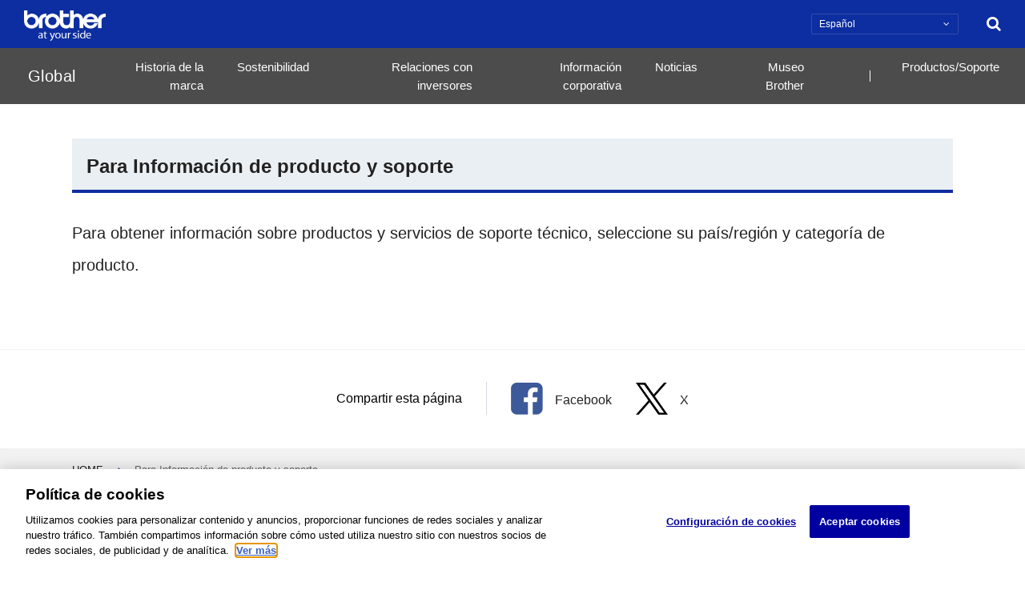

--- FILE ---
content_type: text/html; charset=utf-8
request_url: https://global.brother/es/gateway
body_size: 4638
content:


<!DOCTYPE html>
<html lang="es">

<head prefix="og: http://ogp.me/ns# fb: http://ogp.me/ns/fb# article: http://ogp.me/ns/article#">
    <meta charset="UTF-8">
    <!-- OneTrust Cookies Consent Notice start -->

<script src="https://cdn.cookielaw.org/scripttemplates/otSDKStub.js"  type="text/javascript" charset="UTF-8" data-domain-script="661ac666-533f-418c-87af-58ba327e749b"></script>
<script type="text/javascript">
function OptanonWrapper() { }
</script>
<!-- OneTrust Cookies Consent Notice end -->
    <title>Para Informaci&#243;n de producto y soporte | Brother</title>
    <meta name="viewport" content="width=device-width, user-scalable=yes" />
    <meta name="format-detection" content="telephone=no">

            <link rel="alternate" href="https://global.brother/vi/gateway" hreflang="vi" />
            <link rel="alternate" href="https://global.brother/de/gateway" hreflang="de" />
            <link rel="alternate" href="https://global.brother/ja/gateway" hreflang="ja" />
            <link rel="alternate" href="https://global.brother/en/gateway" hreflang="en" />
            <link rel="alternate" href="https://global.brother/fr/gateway" hreflang="fr" />
            <link rel="alternate" href="https://global.brother/it/gateway" hreflang="it" />
            <link rel="alternate" href="https://global.brother/pt/gateway" hreflang="pt" />
            <link rel="alternate" href="https://global.brother/ru/gateway" hreflang="ru" />
            <link rel="alternate" href="https://global.brother/th/gateway" hreflang="th" />

        <meta name="description" content="Puede acceder al sitio oficial de Brother de su pa&#237;s / regi&#243;n.">
        <meta property="og:title" content="Para Informaci&#243;n de producto y soporte">
    <meta property="og:type" content="article">
    <meta property="og:url" content="https://global.brother/es/gateway">
    <meta property="og:image" content="https://global.brother/-/media/global/common/img/ogp/index.ashx" />
        <meta property="og:description" content="Puede acceder al sitio oficial de Brother de su pa&#237;s / regi&#243;n.">
    

    <!--[if lte IE 9]><script src="/-/media/global/common/js/ie9.js"></script><![endif]-->
    <!--[if lte IE 8]><script src="/-/media/global/common/js/ie8.js"></script><![endif]-->
    <script src="/-/media/global/common/js/common.js" defer></script>
    <script type="text/javascript" src="https://web.global.brother/globallink/js/globallink.js"></script>

        <link rel="shortcut icon" type="image/vnd.microsoft.icon" href="/-/media/global/common/img/icon/brother_icon.ashx">
            <link rel="apple-touch-icon" sizes="152x152" href="/-/media/global/common/img/icon/apple-touch-icon.ashx">
    <link rel="stylesheet" href="/-/media/global/common/css/common.css">
    <link rel="stylesheet" href="/-/media/global/common/css/print.css" media="print">
    <link rel="stylesheet" href="https://web.global.brother/globallink/css/globallink.css" />

    <!-- Google Tag Manager -->
<script>(function(w,d,s,l,i){w[l]=w[l]||[];w[l].push({'gtm.start':
new Date().getTime(),event:'gtm.js'});var f=d.getElementsByTagName(s)[0],
j=d.createElement(s),dl=l!='dataLayer'?'&l='+l:'';j.async=true;j.src=
'https://www.googletagmanager.com/gtm.js?id='+i+dl;f.parentNode.insertBefore(j,f);
})(window,document,'script','dataLayer','GTM-N796PDX');</script>
<!-- End Google Tag Manager -->
    

    
</head>

<body id="pagetop">
    <div class="mf_finder_container">
        
<noscript><p class="mod-3003">Para utilizar todas las funciones disponibles en este sitio web, JavaScript debe estar habilitado en su navegador.</p></noscript>
<!-- Google Tag Manager (noscript) -->
<noscript><iframe src="https://www.googletagmanager.com/ns.html?id=GTM-N796PDX"
height="0" width="0" style="display:none;visibility:hidden"></iframe></noscript>
<!-- End Google Tag Manager (noscript) -->


        
	
	<header class="mod-0101">
		
<div class="bluebar">
    <div class="wrap">
        <p class="logo"><a href="/es"><img src="/-/media/global/common/img/header/logo-brother.ashx" alt="brother at your side" width="170" height="64"></a></p>
        <ul class="menu">
            <li class="item language">
                <a class="for-sp" href="javascript:void(0);"><i class="fa fa-globe"></i></a>
                <select name="language" class="selector for-pc" data-submit-url="/hoge">
                            <option value="/de/gateway" >Deutsch</option>
                            <option value="/en/gateway" >English</option>
                            <option value="/es/gateway" selected>Espa&#241;ol</option>
                            <option value="/fr/gateway" >Fran&#231;ais</option>
                            <option value="/it/gateway" >Italiano</option>
                            <option value="/ja/gateway" >日本語</option>
                            <option value="/pt/gateway" >Portugu&#234;s</option>
                            <option value="/ru/gateway" >Русский</option>
                            <option value="/th/gateway" >ไทย</option>
                            <option value="/vi/gateway" >Ti&#234;́ng Việt</option>

                </select>
            </li>
            <li class="item search"><a href="javascript:void(0);"><i class="fa fa-search icon"></i></a></li>
            <li class="item hamburger for-sp">
                <a href="javascript:void(0);" class="bars">
                    <span class="bar bar-1"></span>
                    <span class="bar bar-2"></span>
                    <span class="bar bar-3"></span>
                </a>
            </li>
        </ul>
    </div>
</div>
<div class="languagelinks">
    <ul class="list">
                <li class="item "><a href="/de/gateway" class="link"><span class="icon"><span class="mark">de</span></span><span class="txt">Deutsch</span></a></li>
                <li class="item "><a href="/en/gateway" class="link"><span class="icon"><span class="mark">en</span></span><span class="txt">English</span></a></li>
                <li class="item is-active"><a href="/es/gateway" class="link"><span class="icon"><span class="mark">es</span></span><span class="txt">Espa&#241;ol</span></a></li>
                <li class="item "><a href="/fr/gateway" class="link"><span class="icon"><span class="mark">fr</span></span><span class="txt">Fran&#231;ais</span></a></li>
                <li class="item "><a href="/it/gateway" class="link"><span class="icon"><span class="mark">it</span></span><span class="txt">Italiano</span></a></li>
                <li class="item "><a href="/ja/gateway" class="link"><span class="icon"><span class="mark">ja</span></span><span class="txt">日本語</span></a></li>
                <li class="item "><a href="/pt/gateway" class="link"><span class="icon"><span class="mark">pt</span></span><span class="txt">Portugu&#234;s</span></a></li>
                <li class="item "><a href="/ru/gateway" class="link"><span class="icon"><span class="mark">ru</span></span><span class="txt">Русский</span></a></li>
                <li class="item "><a href="/th/gateway" class="link"><span class="icon"><span class="mark">th</span></span><span class="txt">ไทย</span></a></li>
                <li class="item "><a href="/vi/gateway" class="link"><span class="icon"><span class="mark">vi</span></span><span class="txt">Ti&#234;́ng Việt</span></a></li>

    </ul>
</div>
<div class="searchform">
    <div class="wrap">
        <form class="searchform-body" action="/es/search" role="search" method="get">
            <input type="hidden" name="page" value="1">
            <input type="hidden" name="d" value="">
            <input type="hidden" name="doctype" value="all">
            <input type="text" placeholder="" name="q">
            <input type="hidden" name="sort" value="0">
            <input type="hidden" name="pagemax" value="10">
            <input type="hidden" name="imgsize" value="2">
            <button>Buscar</button>
        </form>
    </div>
</div>

		<!-- <div class="st-notification">
   <div class="st-notification_inner">
    <p class="mod-3001">To customers living with a cat Notice of free inspection with home facsimile</p> <=テキストのみ
    <a href="/ja/" class="mod-6001"><span class="content-wrapper">To customers living with a cat Notice of free inspection with home facsimile</span></a>　<= 通常リンク
    <a href="http://support.brother.co.jp/j/s/support/information/info_fax/index.html" class="mod-6001" target="_blank"><span class="content-wrapper">To customers living with a cat Notice of free inspection with home facsimile</span></a> <= 別窓リンク
    <a href="#" class="mod-6002"><span class="ico"><img src="/-/media/global/common/img/file/icon-pdf.ashx" alt="[Open PDF File]"></span>PDFファイルにリンクするテキスト（00KB）</a>　<= PDFリンク
   </div>
  </div> -->
<div class="pagelinks">
    <p class="globalmark">
        Global
        <!--<a href="/es">Global</a>-->
    </p>
    <ul class="list">
        <li class="item product"><a href="/es/digest" class="link"
                data-pcmenu-id="digest">Historia de la marca</a></li>
        <li class="item"><a href="/en/sustainability" class="link" data-pcmenu-id="sustainability">Sostenibilidad</a>
        </li>
        <li class="item"><a href="/en/investor" class="link" data-pcmenu-id="investor">Relaciones con inversores</a>
        </li>
        <li class="item"><a href="/en/corporate" class="link" data-pcmenu-id="corporate">Informaci&oacute;n
                corporativa</a></li>
        <li class="item"><a href="/en/news" class="link" data-pcmenu-id="news">Noticias</a></li>
        <li class="item"><a href="/en/museum" class="link" data-pcmenu-id="museum">Museo Brother</a></li>
        <li class="item product divide"><a href="/es/gateway" class="link"
                id="g-navi-globalnetwork">Productos/Soporte</a></li>
        <!--  <li class="item product divide"><a href="/es/gateway" class="link" id="g-navi-globalnetwork">Red global</a></li> -->
        <li class="item for-sp toplink"><a href="/es"
                class="link">Top</a></li>
    </ul>
</div>
<div class="pcmenu">
    <div class="section" data-pcmenu-id="digest">
        <div class="wrap-section"></div>
    </div>
    <div class="section" data-pcmenu-id="sustainability">
        <div class="wrap-section">
            <div class="linkmenus">
                <p class="alert"><em class="fa fa-exclamation-triangle icon"></em>Este contenido solo est&aacute; en
                    ingl&eacute;s.</p>
                <div class="wrapper">
                    <h2 class="mod-2003"><a class="link" href="/en/sustainability">Sustainability</a></h2>
                    <ul class="mod-6006 four">
                        <li class="item"><a href="/en/sustainability/message" class="mod-6001">Message from the
                                Management</a></li>
                        <li class="item"><a href="/en/sustainability/csr" class="mod-6001">Management with an Emphasis
                                on Sustainability</a></li>
                        <li class="item"><a href="/en/sustainability/report-archive" class="mod-6001">Reports</a></li>
                        <li class="item"><a href="/en/sustainability/eco" class="mod-6001">Environment(E)</a></li>
                        <li class="item"><a href="/en/sustainability/social" class="mod-6001">Social(S)</a></li>
                        <li class="item"><a href="/en/sustainability/governance" class="mod-6001">Governance(G)</a></li>
                        <li class="item"><a href="/en/sustainability/data" class="mod-6001">ESG Data</a></li>
                        <li class="item"><a href="/en/sustainability/table" class="mod-6001">Guideline Comparison
                                Tables</a></li>
                        <li class="item"><a href="/en/sustainability/esg-table" class="mod-6001">ESG Information
                                Index</a></li>
                        <li class="item"><a href="/en/sustainability/group-information" class="mod-6001">Efforts in
                                Various Countries</a></li>
                    </ul>
                </div>
            </div>
        </div>
    </div>
    <div class="section" data-pcmenu-id="investor">
        <div class="wrap-section">
            <div class="linkmenus">
                <p class="alert"><em class="fa fa-exclamation-triangle icon"></em>Este contenido solo est&aacute; en
                    ingl&eacute;s.</p>
                <!-- <p class="alert"><em class="fa fa-exclamation-triangle icon"></em>Die folgenden Inhalte sind nur in englischer Sprache verf&uuml;gbar.<span class="sub">（以下のコンテンツは、英語表記のみです。）</span></p> -->
                <div class="wrapper">
                    <h2 class="mod-2003"><a class="link" href="/en/investor">Investor Relations</a></h2>
                    <ul class="mod-6006 four">
                        <li class="item"><a href="/en/investor/management" class="mod-6001">Management Policy</a></li>
                        <li class="item"><a href="/en/investor/financial-info" class="mod-6001">Financial
                                Information</a></li>
                        <li class="item"><a href="/en/investor/highlights" class="mod-6001">Financial Highlights</a>
                        </li>
                        <li class="item"><a href="/en/investor/business" class="mod-6001">IR Library</a></li>
                        <li class="item"><a href="/en/investor/stockinformation" class="mod-6001">Stock Information</a>
                        </li>
                        <li class="item"><a href="/en/investor/schedule" class="mod-6001">IR Schedule</a></li>
                        <li class="item"><a href="/en/investor/news" class="mod-6001">IR News</a></li>

                        <li class="item"><a href="/en/investor/contact" class="mod-6001">Inquiries</a></li>
                    </ul>
                </div>
            </div>
        </div>
    </div>
    <div class="section" data-pcmenu-id="corporate">
        <div class="wrap-section">
            <div class="linkmenus">
                <p class="alert"><em class="fa fa-exclamation-triangle icon"></em>Este contenido solo est&aacute; en
                    ingl&eacute;s.</p>
                <div class="wrapper">
                    <h2 class="mod-2003"><a class="link" href="/en/corporate">Corporate Information</a></h2>
                    <ul class="mod-6006 four">
                        <li class="item"><a href="/en/corporate/profile" class="mod-6001">Corporate Data of Brother
                                Industries, Ltd.</a></li>
                        <li class="item"><a href="/en/corporate/top-message" class="mod-6001">Message from the
                                Management</a></li>
                        <li class="item"><a href="/en/corporate/principle" class="mod-6001">The Brother Group Global
                                Charter</a></li>
                        <li class="item"><a href="/en/corporate/vision" class="mod-6001">Brother Group Vision</a></li>
                        <li class="item"><a href="/en/investor/management/csb" class="mod-6001">Medium-Term Business
                                Strategy</a></li>
                        <li class="item"><a href="/en/corporate/segment" class="mod-6001">Business Segments</a></li>
                        <li class="item"><a href="/en/corporate/network" class="mod-6001">Facilities All over the
                                World</a></li>
                        <li class="item"><a href="/en/corporate/history" class="mod-6001">Brother Group History</a></li>
                        <li class="item"><a href="/en/corporate/technology" class="mod-6001">Product and Technology
                                Timeline</a></li>
                        <li class="item"><a href="/en/corporate/video" class="mod-6001">Corporate Profile Video</a></li>
                        <li class="item"><a href="/en/corporate/pdf" class="mod-6001">Corporate Profile Brochure
                                (PDF)</a></li>
                    </ul>
                </div>
            </div>
        </div>
    </div>
    <div class="section" data-pcmenu-id="news">
        <div class="wrap-section">
            <div class="linkmenus">
                <p class="alert"><em class="fa fa-exclamation-triangle icon"></em>Este contenido solo est&aacute; en
                    ingl&eacute;s.</p>
                <div class="wrapper">
                    <h2 class="mod-2003"><a class="link" href="/en/news">News</a></h2>
                    <ul class="mod-6006 four">
                        <li class="item"><a href="/en/news/2026" class="mod-6001">News 2026</a></li>
                        <li class="item"><a href="/en/news/2025" class="mod-6001">News 2025</a></li>
                        <li class="item"><a href="/en/news/2024" class="mod-6001">News 2024</a></li>
                        <li class="item"><a href="/en/news/2023" class="mod-6001">News 2023</a></li>
                        <li class="item"><a href="/en/news/2022" class="mod-6001">News 2022</a></li>
                        <li class="item"><a href="/en/news/2021" class="mod-6001">News 2021</a></li>
                        <li class="item"><a href="/en/news/2020" class="mod-6001">News 2020</a></li>
                        <li class="item"><a href="/en/news/2019" class="mod-6001">News 2019</a></li>
                        <li class="item"><a href="/en/news/2018" class="mod-6001">News 2018</a></li>
                        <li class="item"><a href="/en/news/2017" class="mod-6001">News 2017</a></li>
                        <li class="item"><a href="/en/news/2016" class="mod-6001">News 2016</a></li>
                    </ul>
                </div>
            </div>
        </div>
    </div>
    <div class="section" data-pcmenu-id="museum">
        <div class="wrap-section">
            <div class="linkmenus">
                <p class="alert"><em class="fa fa-exclamation-triangle icon"></em>Este contenido solo est&aacute; en
                    ingl&eacute;s.</p>
                <div class="wrapper">
                    <h2 class="mod-2003"><a class="link" href="/en/museum">Brother Museum</a></h2>
                    <ul class="mod-6006 four">
                        <li class="item"><a href="/en/museum/exhibits" class="mod-6001">Exhibits</a></li>
                        <li class="item"><a href="/en/museum/visit" class="mod-6001">Visit</a></li>
                        <li class="item"><a href="/en/museum/events" class="mod-6001">Events</a></li>
                    </ul>
                </div>
            </div>
        </div>
    </div>
</div>


	</header>
	<div class="mod-a001 padding-top">
	
<h1 class="mod-2008"><span class="txt">Para Información de producto y soporte</span></h1>

	


<p class="mod-3001 pt10-for-gte-tb mb10-for-lte-sp">
    <span class="large">
        Para obtener información sobre productos y servicios de soporte técnico, seleccione su país/región y categoría de producto.
    </span>
</p>

<div id="globallink-load-area"></div>

<script type="text/javascript">
  loadGloballink("es");
</script>
	</div>

	<div class="mod-9006"></div>

	<div class="mod-SNSButtons">
 <div class="mod-SNSButtons_inner">
  <p>Compartir esta p&aacute;gina</p>
  <ul>
   <li class="mod-SNSButtons_fb"><a href="#"><img src="/-/media/global/common/img/header/facebook.ashx" alt="Facebook" class="icon" width="40" height="40" /><span class="txt">Facebook</span></a></li>
   <li class="mod-SNSButtons_tw"><a href="#"><img src="/-/media/global/common/img/header/x.ashx" alt="X" class="icon" width="40" height="40" /><span class="txt">X</span></a></li>
   <li class="mod-SNSButtons_ln"><a href="#"><img src="/-/media/global/common/img/header/line.ashx" alt="LINE" class="icon" width="41" height="41" /><span class="txt">LINE</span></a></li>
  </ul>
 </div>
</div>


	
<div class="mod-breadCrumble2">
    <div class="mod-breadCrumble2_inner">
        <ul>
                    <li><a class="top" href="/es">HOME</a></li>

            <li>Para Informaci&#243;n de producto y soporte</li>
        </ul>
    </div>
</div>


	<div class="st_globalLink">
<div class="st_globalLink_inner">
<p class="st_globalLink_copyright">
<script>document.write("&copy;1995-" + new Date().getFullYear().toString() + " Brother Industries, Ltd. Todos los derechos reservados.");</script>
</p>
<p class="st_globalLink_network"><a href="/es/gateway" class="link">Red global</a></p>
</div>
</div>
<div class="st-siteFooter">
<div class="st-siteFooter_inner">
<ul class="st-siteFooter-category">
    <li><a href="/es/copyright">Términos y condiciones</a></li>
    <li><a href="https://web.global.brother/aa/privacy-es-es.html" target="_blank">Política de Privacidad General</a></li>
    <li><a href="/es/contact">Contactar</a></li>
    <li><a href="/es/sitemap">Mapa de la Web</a></li>
</ul>
<p class="st-siteFooter_copyright"><small>
<script>document.write("&copy;1995-" + new Date().getFullYear().toString() + " Brother Industries, Ltd. Todos los derechos reservados.");</script>
</small></p>
<a class="st-backToTopFixed" href="#pagetop" aria-label="Al inicio de esta página" style="display: block;"></a>
</div>
</div>
<!-- OneTrust Cookies Settings button start -->
<button id="ot-sdk-btn" class="ot-sdk-show-settings"> Cookie Settings</button>
<!-- OneTrust Cookies Settings button end -->




    </div>
    
</body>
</html>


--- FILE ---
content_type: text/css
request_url: https://global.brother/-/media/global/common/css/common.css
body_size: 56374
content:
@charset "UTF-8";
/******************************************************************************
██    ██  █████  ██████  ██  █████  ██████  ██      ███████ ███████
██    ██ ██   ██ ██   ██ ██ ██   ██ ██   ██ ██      ██      ██
██    ██ ███████ ██████  ██ ███████ ██████  ██      █████   ███████
 ██  ██  ██   ██ ██   ██ ██ ██   ██ ██   ██ ██      ██           ██
  ████   ██   ██ ██   ██ ██ ██   ██ ██████  ███████ ███████ ███████
******************************************************************************/
/******************************************************************************
██████  ███████ ███    ███
██   ██ ██      ████  ████
██████  █████   ██ ████ ██
██   ██ ██      ██  ██  ██
██   ██ ███████ ██      ██
******************************************************************************/
/******************************************************************************
 ██████  ██████  ██       ██████  ██████  ███████
██      ██    ██ ██      ██    ██ ██   ██ ██
██      ██    ██ ██      ██    ██ ██████  ███████
██      ██    ██ ██      ██    ██ ██   ██      ██
 ██████  ██████  ███████  ██████  ██   ██ ███████
******************************************************************************/
/* サイト内では下記のカラーしか使われていません。 */
/******************************************************************************
███    ███  ██████  ██████  ██    ██ ██      ███████     ███    ███  █████  ██████   ██████  ██ ███    ██       ██████   ██████  ████████ ████████  ██████  ███    ███
████  ████ ██    ██ ██   ██ ██    ██ ██      ██          ████  ████ ██   ██ ██   ██ ██       ██ ████   ██       ██   ██ ██    ██    ██       ██    ██    ██ ████  ████
██ ████ ██ ██    ██ ██   ██ ██    ██ ██      █████ █████ ██ ████ ██ ███████ ██████  ██   ███ ██ ██ ██  ██ █████ ██████  ██    ██    ██       ██    ██    ██ ██ ████ ██
██  ██  ██ ██    ██ ██   ██ ██    ██ ██      ██          ██  ██  ██ ██   ██ ██   ██ ██    ██ ██ ██  ██ ██       ██   ██ ██    ██    ██       ██    ██    ██ ██  ██  ██
██      ██  ██████  ██████   ██████  ███████ ███████     ██      ██ ██   ██ ██   ██  ██████  ██ ██   ████       ██████   ██████     ██       ██     ██████  ██      ██
******************************************************************************/
/* 各モジュールのマージンボトムに設定する大きさは、必ず下記のうちのいずれかになります。 */
/******************************************************************************
██████  ██████  ███████  █████  ██   ██ ██████   ██████  ██ ███    ██ ████████ ███████
██   ██ ██   ██ ██      ██   ██ ██  ██  ██   ██ ██    ██ ██ ████   ██    ██    ██
██████  ██████  █████   ███████ █████   ██████  ██    ██ ██ ██ ██  ██    ██    ███████
██   ██ ██   ██ ██      ██   ██ ██  ██  ██      ██    ██ ██ ██  ██ ██    ██         ██
██████  ██   ██ ███████ ██   ██ ██   ██ ██       ██████  ██ ██   ████    ██    ███████
******************************************************************************/
/*
███████ ████████  ██████
██         ██    ██
█████      ██    ██
██         ██    ██
███████    ██     ██████
*/
/* コンテンツ幅 */
/*
██████  ███████ ███████ ███████ ████████
██   ██ ██      ██      ██         ██
██████  █████   ███████ █████      ██
██   ██ ██           ██ ██         ██
██   ██ ███████ ███████ ███████    ██
*/
/*!
 * ress.css • v1.2.2
 * MIT License
 * github.com/filipelinhares/ress
 */
html {
  box-sizing: border-box;
  overflow-y: scroll;
  -webkit-text-size-adjust: 100%; }

*, :after, :before {
  background-repeat: no-repeat;
  box-sizing: inherit; }

:after, :before {
  text-decoration: inherit;
  vertical-align: inherit; }

* {
  padding: 0;
  margin: 0; }

audio:not([controls]) {
  display: none;
  height: 0; }

hr {
  overflow: visible; }

article, aside, details, figcaption, figure, footer, header, main, menu, nav, section, summary {
  display: block; }

summary {
  display: list-item; }

small {
  font-size: 80%; }

[hidden], template {
  display: none; }

abbr[title] {
  border-bottom: 1px dotted;
  text-decoration: none; }

a {
  background-color: transparent;
  -webkit-text-decoration-skip: objects; }

a:active, a:hover {
  outline-width: 0; }

code, kbd, pre, samp {
  font-family: monospace,monospace; }

b, strong {
  font-weight: bolder; }

dfn {
  font-style: italic; }

mark {
  background-color: #ff0;
  color: #000; }

sub, sup {
  font-size: 75%;
  line-height: 0;
  position: relative;
  vertical-align: baseline; }

sub {
  bottom: -.25em; }

sup {
  top: -.5em; }

input {
  border-radius: 0; }

[role=button], [type=button], [type=reset], [type=submit], button {
  cursor: pointer; }

[disabled] {
  cursor: default; }

[type=number] {
  width: auto; }

[type=search] {
  -webkit-appearance: textfield; }

[type=search]::-webkit-search-cancel-button, [type=search]::-webkit-search-decoration {
  -webkit-appearance: none; }

textarea {
  overflow: auto;
  resize: vertical; }

button, input, optgroup, select, textarea {
  font: inherit; }

optgroup {
  font-weight: 700; }

button {
  overflow: visible; }

[type=button]::-moz-focus-inner, [type=reset]::-moz-focus-inner, [type=submit]::-moz-focus-inner, button::-moz-focus-inner {
  border-style: 0;
  padding: 0; }

[type=button]::-moz-focus-inner, [type=reset]::-moz-focus-inner, [type=submit]::-moz-focus-inner, button:-moz-focusring {
  outline: 1px dotted ButtonText; }

[type=reset], [type=submit], button, html [type=button] {
  -webkit-appearance: button; }

button, select {
  text-transform: none; }

button, input, select, textarea {
  background-color: transparent;
  border-style: none;
  color: inherit; }

select {
  -moz-appearance: none;
  -webkit-appearance: none; }

select::-ms-expand {
  display: none; }

select::-ms-value {
  color: currentColor; }

legend {
  border: 0;
  color: inherit;
  display: table;
  max-width: 100%;
  white-space: normal; }

::-webkit-file-upload-button {
  -webkit-appearance: button;
  font: inherit; }

[type=search] {
  -webkit-appearance: textfield;
  outline-offset: -2px; }

img {
  border-style: none; }

progress {
  vertical-align: baseline; }

svg:not(:root) {
  overflow: hidden; }

audio, canvas, progress, video {
  display: inline-block; }

@media screen {
  [hidden~=screen] {
    display: inherit; }
  [hidden~=screen]:not(:active):not(:focus):not(:target) {
    position: absolute !important;
    clip: rect(0 0 0 0) !important; } }

[aria-busy=true] {
  cursor: progress; }

[aria-controls] {
  cursor: pointer; }

[aria-disabled] {
  cursor: default; }

::selection {
  background-color: #b3d4fc;
  color: #000;
  text-shadow: none; }

/*
██████   █████  ███████ ███████
██   ██ ██   ██ ██      ██
██████  ███████ ███████ █████
██   ██ ██   ██      ██ ██
██████  ██   ██ ███████ ███████
*/
html {
  font-size: 100%;
  font-family: Arial, Helvetica, "Meiryo", "メイリオ", "游ゴシック", YuGothic, "Hiragino Kaku Gothic ProN", "ヒラギノ角ゴ ProN W3", sans-serif;
  background: #fff;
  -webkit-font-smoothing: antialiased; }

/*
███████  ██████  ███    ██ ████████  █████  ██     ██ ███████ ███████  ██████  ███    ███ ███████
██      ██    ██ ████   ██    ██    ██   ██ ██     ██ ██      ██      ██    ██ ████  ████ ██
█████   ██    ██ ██ ██  ██    ██    ███████ ██  █  ██ █████   ███████ ██    ██ ██ ████ ██ █████
██      ██    ██ ██  ██ ██    ██    ██   ██ ██ ███ ██ ██           ██ ██    ██ ██  ██  ██ ██
██       ██████  ██   ████    ██    ██   ██  ███ ███  ███████ ███████  ██████  ██      ██ ███████
*/
/*!
*  Font Awesome 4.7.0 by @davegandy - http://fontawesome.io - @fontawesome
*  License - http://fontawesome.io/license (Font: SIL OFL 1.1, CSS: MIT License)
*/
/* FONT PATH
* -------------------------- */
.fa.fa-pull-left, .fa.pull-left {
  margin-right: .3em; }

.fa, .fa-stack {
  display: inline-block; }

.fa-fw, .fa-li {
  text-align: center; }

@font-face {
  font-family: FontAwesome;
  src: url(/-/media/global/common/font/fontawesome-webfont-eot.eot?v=4.7.0);
  src: url(/-/media/global/common/font/fontawesome-webfont-eot.eot?#iefix&v=4.7.0) format("embedded-opentype"), url(/-/media/global/common/font/fontawesome-webfont-woff2.woff2?v=4.7.0) format("woff2"), url(/-/media/global/common/font/fontawesome-webfont-woff.woff?v=4.7.0) format("woff"), url(/-/media/global/common/font/fontawesome-webfont-ttf.ttf?v=4.7.0) format("truetype"), url(/-/media/global/common/font/fontawesome-webfont-svg.svg?v=4.7.0#fontawesomeregular) format("svg");
  font-weight: 400;
  font-style: normal; }

.fa {
  font: normal normal normal 14px/1 FontAwesome;
  font-size: inherit;
  text-rendering: auto;
  -webkit-font-smoothing: antialiased;
  -moz-osx-font-smoothing: grayscale; }

.fa-lg {
  font-size: 1.33333333em;
  line-height: .75em;
  vertical-align: -15%; }

.fa-2x {
  font-size: 2em; }

.fa-3x {
  font-size: 3em; }

.fa-4x {
  font-size: 4em; }

.fa-5x {
  font-size: 5em; }

.fa-fw {
  width: 1.28571429em; }

.fa-ul {
  padding-left: 0;
  margin-left: 2.14285714em;
  list-style-type: none; }

.fa.fa-pull-right, .fa.pull-right {
  margin-left: .3em; }

.fa-ul > li {
  position: relative; }

.fa-li {
  position: absolute;
  left: -2.14285714em;
  width: 2.14285714em;
  top: .14285714em; }

.fa-li.fa-lg {
  left: -1.85714286em; }

.fa-border {
  padding: .2em .25em .15em;
  border: .08em solid #eee;
  border-radius: .1em; }

.fa-pull-left {
  float: left; }

.fa-pull-right, .pull-right {
  float: right; }

.pull-left {
  float: left; }

.fa-spin {
  -webkit-animation: fa-spin 2s infinite linear;
  animation: fa-spin 2s infinite linear; }

.fa-pulse {
  -webkit-animation: fa-spin 1s infinite steps(8);
  animation: fa-spin 1s infinite steps(8); }

@-webkit-keyframes fa-spin {
  0% {
    -webkit-transform: rotate(0);
    transform: rotate(0); }
  100% {
    -webkit-transform: rotate(359deg);
    transform: rotate(359deg); } }

@keyframes fa-spin {
  0% {
    -webkit-transform: rotate(0);
    transform: rotate(0); }
  100% {
    -webkit-transform: rotate(359deg);
    transform: rotate(359deg); } }

.fa-rotate-90 {
  -ms-filter: "progid:DXImageTransform.Microsoft.BasicImage(rotation=1)";
  -webkit-transform: rotate(90deg);
  -ms-transform: rotate(90deg);
  transform: rotate(90deg); }

.fa-rotate-180 {
  -ms-filter: "progid:DXImageTransform.Microsoft.BasicImage(rotation=2)";
  -webkit-transform: rotate(180deg);
  -ms-transform: rotate(180deg);
  transform: rotate(180deg); }

.fa-rotate-270 {
  -ms-filter: "progid:DXImageTransform.Microsoft.BasicImage(rotation=3)";
  -webkit-transform: rotate(270deg);
  -ms-transform: rotate(270deg);
  transform: rotate(270deg); }

.fa-flip-horizontal {
  -ms-filter: "progid:DXImageTransform.Microsoft.BasicImage(rotation=0, mirror=1)";
  -webkit-transform: scale(-1, 1);
  -ms-transform: scale(-1, 1);
  transform: scale(-1, 1); }

.fa-flip-vertical {
  -ms-filter: "progid:DXImageTransform.Microsoft.BasicImage(rotation=2, mirror=1)";
  -webkit-transform: scale(1, -1);
  -ms-transform: scale(1, -1);
  transform: scale(1, -1); }

:root .fa-flip-horizontal, :root .fa-flip-vertical, :root .fa-rotate-180, :root .fa-rotate-270, :root .fa-rotate-90 {
  -webkit-filter: none;
          filter: none; }

.fa-stack {
  position: relative;
  width: 2em;
  height: 2em;
  line-height: 2em;
  vertical-align: middle; }

.fa-stack-1x, .fa-stack-2x {
  position: absolute;
  left: 0;
  width: 100%;
  text-align: center; }

.fa-stack-1x {
  line-height: inherit; }

.fa-stack-2x {
  font-size: 2em; }

.fa-inverse {
  color: #fff; }

.fa-glass:before {
  content: "\f000"; }

.fa-music:before {
  content: "\f001"; }

.fa-search:before {
  content: "\f002"; }

.fa-envelope-o:before {
  content: "\f003"; }

.fa-heart:before {
  content: "\f004"; }

.fa-star:before {
  content: "\f005"; }

.fa-star-o:before {
  content: "\f006"; }

.fa-user:before {
  content: "\f007"; }

.fa-film:before {
  content: "\f008"; }

.fa-th-large:before {
  content: "\f009"; }

.fa-th:before {
  content: "\f00a"; }

.fa-th-list:before {
  content: "\f00b"; }

.fa-check:before {
  content: "\f00c"; }

.fa-close:before, .fa-remove:before, .fa-times:before {
  content: "\f00d"; }

.fa-search-plus:before {
  content: "\f00e"; }

.fa-search-minus:before {
  content: "\f010"; }

.fa-power-off:before {
  content: "\f011"; }

.fa-signal:before {
  content: "\f012"; }

.fa-cog:before, .fa-gear:before {
  content: "\f013"; }

.fa-trash-o:before {
  content: "\f014"; }

.fa-home:before {
  content: "\f015"; }

.fa-file-o:before {
  content: "\f016"; }

.fa-clock-o:before {
  content: "\f017"; }

.fa-road:before {
  content: "\f018"; }

.fa-download:before {
  content: "\f019"; }

.fa-arrow-circle-o-down:before {
  content: "\f01a"; }

.fa-arrow-circle-o-up:before {
  content: "\f01b"; }

.fa-inbox:before {
  content: "\f01c"; }

.fa-play-circle-o:before {
  content: "\f01d"; }

.fa-repeat:before, .fa-rotate-right:before {
  content: "\f01e"; }

.fa-refresh:before {
  content: "\f021"; }

.fa-list-alt:before {
  content: "\f022"; }

.fa-lock:before {
  content: "\f023"; }

.fa-flag:before {
  content: "\f024"; }

.fa-headphones:before {
  content: "\f025"; }

.fa-volume-off:before {
  content: "\f026"; }

.fa-volume-down:before {
  content: "\f027"; }

.fa-volume-up:before {
  content: "\f028"; }

.fa-qrcode:before {
  content: "\f029"; }

.fa-barcode:before {
  content: "\f02a"; }

.fa-tag:before {
  content: "\f02b"; }

.fa-tags:before {
  content: "\f02c"; }

.fa-book:before {
  content: "\f02d"; }

.fa-bookmark:before {
  content: "\f02e"; }

.fa-print:before {
  content: "\f02f"; }

.fa-camera:before {
  content: "\f030"; }

.fa-font:before {
  content: "\f031"; }

.fa-bold:before {
  content: "\f032"; }

.fa-italic:before {
  content: "\f033"; }

.fa-text-height:before {
  content: "\f034"; }

.fa-text-width:before {
  content: "\f035"; }

.fa-align-left:before {
  content: "\f036"; }

.fa-align-center:before {
  content: "\f037"; }

.fa-align-right:before {
  content: "\f038"; }

.fa-align-justify:before {
  content: "\f039"; }

.fa-list:before {
  content: "\f03a"; }

.fa-dedent:before, .fa-outdent:before {
  content: "\f03b"; }

.fa-indent:before {
  content: "\f03c"; }

.fa-video-camera:before {
  content: "\f03d"; }

.fa-image:before, .fa-photo:before, .fa-picture-o:before {
  content: "\f03e"; }

.fa-pencil:before {
  content: "\f040"; }

.fa-map-marker:before {
  content: "\f041"; }

.fa-adjust:before {
  content: "\f042"; }

.fa-tint:before {
  content: "\f043"; }

.fa-edit:before, .fa-pencil-square-o:before {
  content: "\f044"; }

.fa-share-square-o:before {
  content: "\f045"; }

.fa-check-square-o:before {
  content: "\f046"; }

.fa-arrows:before {
  content: "\f047"; }

.fa-step-backward:before {
  content: "\f048"; }

.fa-fast-backward:before {
  content: "\f049"; }

.fa-backward:before {
  content: "\f04a"; }

.fa-play:before {
  content: "\f04b"; }

.fa-pause:before {
  content: "\f04c"; }

.fa-stop:before {
  content: "\f04d"; }

.fa-forward:before {
  content: "\f04e"; }

.fa-fast-forward:before {
  content: "\f050"; }

.fa-step-forward:before {
  content: "\f051"; }

.fa-eject:before {
  content: "\f052"; }

.fa-chevron-left:before {
  content: "\f053"; }

.fa-chevron-right:before {
  content: "\f054"; }

.fa-plus-circle:before {
  content: "\f055"; }

.fa-minus-circle:before {
  content: "\f056"; }

.fa-times-circle:before {
  content: "\f057"; }

.fa-check-circle:before {
  content: "\f058"; }

.fa-question-circle:before {
  content: "\f059"; }

.fa-info-circle:before {
  content: "\f05a"; }

.fa-crosshairs:before {
  content: "\f05b"; }

.fa-times-circle-o:before {
  content: "\f05c"; }

.fa-check-circle-o:before {
  content: "\f05d"; }

.fa-ban:before {
  content: "\f05e"; }

.fa-arrow-left:before {
  content: "\f060"; }

.fa-arrow-right:before {
  content: "\f061"; }

.fa-arrow-up:before {
  content: "\f062"; }

.fa-arrow-down:before {
  content: "\f063"; }

.fa-mail-forward:before, .fa-share:before {
  content: "\f064"; }

.fa-expand:before {
  content: "\f065"; }

.fa-compress:before {
  content: "\f066"; }

.fa-plus:before {
  content: "\f067"; }

.fa-minus:before {
  content: "\f068"; }

.fa-asterisk:before {
  content: "\f069"; }

.fa-exclamation-circle:before {
  content: "\f06a"; }

.fa-gift:before {
  content: "\f06b"; }

.fa-leaf:before {
  content: "\f06c"; }

.fa-fire:before {
  content: "\f06d"; }

.fa-eye:before {
  content: "\f06e"; }

.fa-eye-slash:before {
  content: "\f070"; }

.fa-exclamation-triangle:before, .fa-warning:before {
  content: "\f071"; }

.fa-plane:before {
  content: "\f072"; }

.fa-calendar:before {
  content: "\f073"; }

.fa-random:before {
  content: "\f074"; }

.fa-comment:before {
  content: "\f075"; }

.fa-magnet:before {
  content: "\f076"; }

.fa-chevron-up:before {
  content: "\f077"; }

.fa-chevron-down:before {
  content: "\f078"; }

.fa-retweet:before {
  content: "\f079"; }

.fa-shopping-cart:before {
  content: "\f07a"; }

.fa-folder:before {
  content: "\f07b"; }

.fa-folder-open:before {
  content: "\f07c"; }

.fa-arrows-v:before {
  content: "\f07d"; }

.fa-arrows-h:before {
  content: "\f07e"; }

.fa-bar-chart-o:before, .fa-bar-chart:before {
  content: "\f080"; }

.fa-twitter-square:before {
  content: "\f081"; }

.fa-facebook-square:before {
  content: "\f082"; }

.fa-camera-retro:before {
  content: "\f083"; }

.fa-key:before {
  content: "\f084"; }

.fa-cogs:before, .fa-gears:before {
  content: "\f085"; }

.fa-comments:before {
  content: "\f086"; }

.fa-thumbs-o-up:before {
  content: "\f087"; }

.fa-thumbs-o-down:before {
  content: "\f088"; }

.fa-star-half:before {
  content: "\f089"; }

.fa-heart-o:before {
  content: "\f08a"; }

.fa-sign-out:before {
  content: "\f08b"; }

.fa-linkedin-square:before {
  content: "\f08c"; }

.fa-thumb-tack:before {
  content: "\f08d"; }

.fa-external-link:before {
  content: "\f08e"; }

.fa-sign-in:before {
  content: "\f090"; }

.fa-trophy:before {
  content: "\f091"; }

.fa-github-square:before {
  content: "\f092"; }

.fa-upload:before {
  content: "\f093"; }

.fa-lemon-o:before {
  content: "\f094"; }

.fa-phone:before {
  content: "\f095"; }

.fa-square-o:before {
  content: "\f096"; }

.fa-bookmark-o:before {
  content: "\f097"; }

.fa-phone-square:before {
  content: "\f098"; }

.fa-twitter:before {
  content: "\f099"; }

.fa-facebook-f:before, .fa-facebook:before {
  content: "\f09a"; }

.fa-github:before {
  content: "\f09b"; }

.fa-unlock:before {
  content: "\f09c"; }

.fa-credit-card:before {
  content: "\f09d"; }

.fa-feed:before, .fa-rss:before {
  content: "\f09e"; }

.fa-hdd-o:before {
  content: "\f0a0"; }

.fa-bullhorn:before {
  content: "\f0a1"; }

.fa-bell:before {
  content: "\f0f3"; }

.fa-certificate:before {
  content: "\f0a3"; }

.fa-hand-o-right:before {
  content: "\f0a4"; }

.fa-hand-o-left:before {
  content: "\f0a5"; }

.fa-hand-o-up:before {
  content: "\f0a6"; }

.fa-hand-o-down:before {
  content: "\f0a7"; }

.fa-arrow-circle-left:before {
  content: "\f0a8"; }

.fa-arrow-circle-right:before {
  content: "\f0a9"; }

.fa-arrow-circle-up:before {
  content: "\f0aa"; }

.fa-arrow-circle-down:before {
  content: "\f0ab"; }

.fa-globe:before {
  content: "\f0ac"; }

.fa-wrench:before {
  content: "\f0ad"; }

.fa-tasks:before {
  content: "\f0ae"; }

.fa-filter:before {
  content: "\f0b0"; }

.fa-briefcase:before {
  content: "\f0b1"; }

.fa-arrows-alt:before {
  content: "\f0b2"; }

.fa-group:before, .fa-users:before {
  content: "\f0c0"; }

.fa-chain:before, .fa-link:before {
  content: "\f0c1"; }

.fa-cloud:before {
  content: "\f0c2"; }

.fa-flask:before {
  content: "\f0c3"; }

.fa-cut:before, .fa-scissors:before {
  content: "\f0c4"; }

.fa-copy:before, .fa-files-o:before {
  content: "\f0c5"; }

.fa-paperclip:before {
  content: "\f0c6"; }

.fa-floppy-o:before, .fa-save:before {
  content: "\f0c7"; }

.fa-square:before {
  content: "\f0c8"; }

.fa-bars:before, .fa-navicon:before, .fa-reorder:before {
  content: "\f0c9"; }

.fa-list-ul:before {
  content: "\f0ca"; }

.fa-list-ol:before {
  content: "\f0cb"; }

.fa-strikethrough:before {
  content: "\f0cc"; }

.fa-underline:before {
  content: "\f0cd"; }

.fa-table:before {
  content: "\f0ce"; }

.fa-magic:before {
  content: "\f0d0"; }

.fa-truck:before {
  content: "\f0d1"; }

.fa-pinterest:before {
  content: "\f0d2"; }

.fa-pinterest-square:before {
  content: "\f0d3"; }

.fa-google-plus-square:before {
  content: "\f0d4"; }

.fa-google-plus:before {
  content: "\f0d5"; }

.fa-money:before {
  content: "\f0d6"; }

.fa-caret-down:before {
  content: "\f0d7"; }

.fa-caret-up:before {
  content: "\f0d8"; }

.fa-caret-left:before {
  content: "\f0d9"; }

.fa-caret-right:before {
  content: "\f0da"; }

.fa-columns:before {
  content: "\f0db"; }

.fa-sort:before, .fa-unsorted:before {
  content: "\f0dc"; }

.fa-sort-desc:before, .fa-sort-down:before {
  content: "\f0dd"; }

.fa-sort-asc:before, .fa-sort-up:before {
  content: "\f0de"; }

.fa-envelope:before {
  content: "\f0e0"; }

.fa-linkedin:before {
  content: "\f0e1"; }

.fa-rotate-left:before, .fa-undo:before {
  content: "\f0e2"; }

.fa-gavel:before, .fa-legal:before {
  content: "\f0e3"; }

.fa-dashboard:before, .fa-tachometer:before {
  content: "\f0e4"; }

.fa-comment-o:before {
  content: "\f0e5"; }

.fa-comments-o:before {
  content: "\f0e6"; }

.fa-bolt:before, .fa-flash:before {
  content: "\f0e7"; }

.fa-sitemap:before {
  content: "\f0e8"; }

.fa-umbrella:before {
  content: "\f0e9"; }

.fa-clipboard:before, .fa-paste:before {
  content: "\f0ea"; }

.fa-lightbulb-o:before {
  content: "\f0eb"; }

.fa-exchange:before {
  content: "\f0ec"; }

.fa-cloud-download:before {
  content: "\f0ed"; }

.fa-cloud-upload:before {
  content: "\f0ee"; }

.fa-user-md:before {
  content: "\f0f0"; }

.fa-stethoscope:before {
  content: "\f0f1"; }

.fa-suitcase:before {
  content: "\f0f2"; }

.fa-bell-o:before {
  content: "\f0a2"; }

.fa-coffee:before {
  content: "\f0f4"; }

.fa-cutlery:before {
  content: "\f0f5"; }

.fa-file-text-o:before {
  content: "\f0f6"; }

.fa-building-o:before {
  content: "\f0f7"; }

.fa-hospital-o:before {
  content: "\f0f8"; }

.fa-ambulance:before {
  content: "\f0f9"; }

.fa-medkit:before {
  content: "\f0fa"; }

.fa-fighter-jet:before {
  content: "\f0fb"; }

.fa-beer:before {
  content: "\f0fc"; }

.fa-h-square:before {
  content: "\f0fd"; }

.fa-plus-square:before {
  content: "\f0fe"; }

.fa-angle-double-left:before {
  content: "\f100"; }

.fa-angle-double-right:before {
  content: "\f101"; }

.fa-angle-double-up:before {
  content: "\f102"; }

.fa-angle-double-down:before {
  content: "\f103"; }

.fa-angle-left:before {
  content: "\f104"; }

.fa-angle-right:before {
  content: "\f105"; }

.fa-angle-up:before {
  content: "\f106"; }

.fa-angle-down:before {
  content: "\f107"; }

.fa-desktop:before {
  content: "\f108"; }

.fa-laptop:before {
  content: "\f109"; }

.fa-tablet:before {
  content: "\f10a"; }

.fa-mobile-phone:before, .fa-mobile:before {
  content: "\f10b"; }

.fa-circle-o:before {
  content: "\f10c"; }

.fa-quote-left:before {
  content: "\f10d"; }

.fa-quote-right:before {
  content: "\f10e"; }

.fa-spinner:before {
  content: "\f110"; }

.fa-circle:before {
  content: "\f111"; }

.fa-mail-reply:before, .fa-reply:before {
  content: "\f112"; }

.fa-github-alt:before {
  content: "\f113"; }

.fa-folder-o:before {
  content: "\f114"; }

.fa-folder-open-o:before {
  content: "\f115"; }

.fa-smile-o:before {
  content: "\f118"; }

.fa-frown-o:before {
  content: "\f119"; }

.fa-meh-o:before {
  content: "\f11a"; }

.fa-gamepad:before {
  content: "\f11b"; }

.fa-keyboard-o:before {
  content: "\f11c"; }

.fa-flag-o:before {
  content: "\f11d"; }

.fa-flag-checkered:before {
  content: "\f11e"; }

.fa-terminal:before {
  content: "\f120"; }

.fa-code:before {
  content: "\f121"; }

.fa-mail-reply-all:before, .fa-reply-all:before {
  content: "\f122"; }

.fa-star-half-empty:before, .fa-star-half-full:before, .fa-star-half-o:before {
  content: "\f123"; }

.fa-location-arrow:before {
  content: "\f124"; }

.fa-crop:before {
  content: "\f125"; }

.fa-code-fork:before {
  content: "\f126"; }

.fa-chain-broken:before, .fa-unlink:before {
  content: "\f127"; }

.fa-question:before {
  content: "\f128"; }

.fa-info:before {
  content: "\f129"; }

.fa-exclamation:before {
  content: "\f12a"; }

.fa-superscript:before {
  content: "\f12b"; }

.fa-subscript:before {
  content: "\f12c"; }

.fa-eraser:before {
  content: "\f12d"; }

.fa-puzzle-piece:before {
  content: "\f12e"; }

.fa-microphone:before {
  content: "\f130"; }

.fa-microphone-slash:before {
  content: "\f131"; }

.fa-shield:before {
  content: "\f132"; }

.fa-calendar-o:before {
  content: "\f133"; }

.fa-fire-extinguisher:before {
  content: "\f134"; }

.fa-rocket:before {
  content: "\f135"; }

.fa-maxcdn:before {
  content: "\f136"; }

.fa-chevron-circle-left:before {
  content: "\f137"; }

.fa-chevron-circle-right:before {
  content: "\f138"; }

.fa-chevron-circle-up:before {
  content: "\f139"; }

.fa-chevron-circle-down:before {
  content: "\f13a"; }

.fa-html5:before {
  content: "\f13b"; }

.fa-css3:before {
  content: "\f13c"; }

.fa-anchor:before {
  content: "\f13d"; }

.fa-unlock-alt:before {
  content: "\f13e"; }

.fa-bullseye:before {
  content: "\f140"; }

.fa-ellipsis-h:before {
  content: "\f141"; }

.fa-ellipsis-v:before {
  content: "\f142"; }

.fa-rss-square:before {
  content: "\f143"; }

.fa-play-circle:before {
  content: "\f144"; }

.fa-ticket:before {
  content: "\f145"; }

.fa-minus-square:before {
  content: "\f146"; }

.fa-minus-square-o:before {
  content: "\f147"; }

.fa-level-up:before {
  content: "\f148"; }

.fa-level-down:before {
  content: "\f149"; }

.fa-check-square:before {
  content: "\f14a"; }

.fa-pencil-square:before {
  content: "\f14b"; }

.fa-external-link-square:before {
  content: "\f14c"; }

.fa-share-square:before {
  content: "\f14d"; }

.fa-compass:before {
  content: "\f14e"; }

.fa-caret-square-o-down:before, .fa-toggle-down:before {
  content: "\f150"; }

.fa-caret-square-o-up:before, .fa-toggle-up:before {
  content: "\f151"; }

.fa-caret-square-o-right:before, .fa-toggle-right:before {
  content: "\f152"; }

.fa-eur:before, .fa-euro:before {
  content: "\f153"; }

.fa-gbp:before {
  content: "\f154"; }

.fa-dollar:before, .fa-usd:before {
  content: "\f155"; }

.fa-inr:before, .fa-rupee:before {
  content: "\f156"; }

.fa-cny:before, .fa-jpy:before, .fa-rmb:before, .fa-yen:before {
  content: "\f157"; }

.fa-rouble:before, .fa-rub:before, .fa-ruble:before {
  content: "\f158"; }

.fa-krw:before, .fa-won:before {
  content: "\f159"; }

.fa-bitcoin:before, .fa-btc:before {
  content: "\f15a"; }

.fa-file:before {
  content: "\f15b"; }

.fa-file-text:before {
  content: "\f15c"; }

.fa-sort-alpha-asc:before {
  content: "\f15d"; }

.fa-sort-alpha-desc:before {
  content: "\f15e"; }

.fa-sort-amount-asc:before {
  content: "\f160"; }

.fa-sort-amount-desc:before {
  content: "\f161"; }

.fa-sort-numeric-asc:before {
  content: "\f162"; }

.fa-sort-numeric-desc:before {
  content: "\f163"; }

.fa-thumbs-up:before {
  content: "\f164"; }

.fa-thumbs-down:before {
  content: "\f165"; }

.fa-youtube-square:before {
  content: "\f166"; }

.fa-youtube:before {
  content: "\f167"; }

.fa-xing:before {
  content: "\f168"; }

.fa-xing-square:before {
  content: "\f169"; }

.fa-youtube-play:before {
  content: "\f16a"; }

.fa-dropbox:before {
  content: "\f16b"; }

.fa-stack-overflow:before {
  content: "\f16c"; }

.fa-instagram:before {
  content: "\f16d"; }

.fa-flickr:before {
  content: "\f16e"; }

.fa-adn:before {
  content: "\f170"; }

.fa-bitbucket:before {
  content: "\f171"; }

.fa-bitbucket-square:before {
  content: "\f172"; }

.fa-tumblr:before {
  content: "\f173"; }

.fa-tumblr-square:before {
  content: "\f174"; }

.fa-long-arrow-down:before {
  content: "\f175"; }

.fa-long-arrow-up:before {
  content: "\f176"; }

.fa-long-arrow-left:before {
  content: "\f177"; }

.fa-long-arrow-right:before {
  content: "\f178"; }

.fa-apple:before {
  content: "\f179"; }

.fa-windows:before {
  content: "\f17a"; }

.fa-android:before {
  content: "\f17b"; }

.fa-linux:before {
  content: "\f17c"; }

.fa-dribbble:before {
  content: "\f17d"; }

.fa-skype:before {
  content: "\f17e"; }

.fa-foursquare:before {
  content: "\f180"; }

.fa-trello:before {
  content: "\f181"; }

.fa-female:before {
  content: "\f182"; }

.fa-male:before {
  content: "\f183"; }

.fa-gittip:before, .fa-gratipay:before {
  content: "\f184"; }

.fa-sun-o:before {
  content: "\f185"; }

.fa-moon-o:before {
  content: "\f186"; }

.fa-archive:before {
  content: "\f187"; }

.fa-bug:before {
  content: "\f188"; }

.fa-vk:before {
  content: "\f189"; }

.fa-weibo:before {
  content: "\f18a"; }

.fa-renren:before {
  content: "\f18b"; }

.fa-pagelines:before {
  content: "\f18c"; }

.fa-stack-exchange:before {
  content: "\f18d"; }

.fa-arrow-circle-o-right:before {
  content: "\f18e"; }

.fa-arrow-circle-o-left:before {
  content: "\f190"; }

.fa-caret-square-o-left:before, .fa-toggle-left:before {
  content: "\f191"; }

.fa-dot-circle-o:before {
  content: "\f192"; }

.fa-wheelchair:before {
  content: "\f193"; }

.fa-vimeo-square:before {
  content: "\f194"; }

.fa-try:before, .fa-turkish-lira:before {
  content: "\f195"; }

.fa-plus-square-o:before {
  content: "\f196"; }

.fa-space-shuttle:before {
  content: "\f197"; }

.fa-slack:before {
  content: "\f198"; }

.fa-envelope-square:before {
  content: "\f199"; }

.fa-wordpress:before {
  content: "\f19a"; }

.fa-openid:before {
  content: "\f19b"; }

.fa-bank:before, .fa-institution:before, .fa-university:before {
  content: "\f19c"; }

.fa-graduation-cap:before, .fa-mortar-board:before {
  content: "\f19d"; }

.fa-yahoo:before {
  content: "\f19e"; }

.fa-google:before {
  content: "\f1a0"; }

.fa-reddit:before {
  content: "\f1a1"; }

.fa-reddit-square:before {
  content: "\f1a2"; }

.fa-stumbleupon-circle:before {
  content: "\f1a3"; }

.fa-stumbleupon:before {
  content: "\f1a4"; }

.fa-delicious:before {
  content: "\f1a5"; }

.fa-digg:before {
  content: "\f1a6"; }

.fa-pied-piper-pp:before {
  content: "\f1a7"; }

.fa-pied-piper-alt:before {
  content: "\f1a8"; }

.fa-drupal:before {
  content: "\f1a9"; }

.fa-joomla:before {
  content: "\f1aa"; }

.fa-language:before {
  content: "\f1ab"; }

.fa-fax:before {
  content: "\f1ac"; }

.fa-building:before {
  content: "\f1ad"; }

.fa-child:before {
  content: "\f1ae"; }

.fa-paw:before {
  content: "\f1b0"; }

.fa-spoon:before {
  content: "\f1b1"; }

.fa-cube:before {
  content: "\f1b2"; }

.fa-cubes:before {
  content: "\f1b3"; }

.fa-behance:before {
  content: "\f1b4"; }

.fa-behance-square:before {
  content: "\f1b5"; }

.fa-steam:before {
  content: "\f1b6"; }

.fa-steam-square:before {
  content: "\f1b7"; }

.fa-recycle:before {
  content: "\f1b8"; }

.fa-automobile:before, .fa-car:before {
  content: "\f1b9"; }

.fa-cab:before, .fa-taxi:before {
  content: "\f1ba"; }

.fa-tree:before {
  content: "\f1bb"; }

.fa-spotify:before {
  content: "\f1bc"; }

.fa-deviantart:before {
  content: "\f1bd"; }

.fa-soundcloud:before {
  content: "\f1be"; }

.fa-database:before {
  content: "\f1c0"; }

.fa-file-pdf-o:before {
  content: "\f1c1"; }

.fa-file-word-o:before {
  content: "\f1c2"; }

.fa-file-excel-o:before {
  content: "\f1c3"; }

.fa-file-powerpoint-o:before {
  content: "\f1c4"; }

.fa-file-image-o:before, .fa-file-photo-o:before, .fa-file-picture-o:before {
  content: "\f1c5"; }

.fa-file-archive-o:before, .fa-file-zip-o:before {
  content: "\f1c6"; }

.fa-file-audio-o:before, .fa-file-sound-o:before {
  content: "\f1c7"; }

.fa-file-movie-o:before, .fa-file-video-o:before {
  content: "\f1c8"; }

.fa-file-code-o:before {
  content: "\f1c9"; }

.fa-vine:before {
  content: "\f1ca"; }

.fa-codepen:before {
  content: "\f1cb"; }

.fa-jsfiddle:before {
  content: "\f1cc"; }

.fa-life-bouy:before, .fa-life-buoy:before, .fa-life-ring:before, .fa-life-saver:before, .fa-support:before {
  content: "\f1cd"; }

.fa-circle-o-notch:before {
  content: "\f1ce"; }

.fa-ra:before, .fa-rebel:before, .fa-resistance:before {
  content: "\f1d0"; }

.fa-empire:before, .fa-ge:before {
  content: "\f1d1"; }

.fa-git-square:before {
  content: "\f1d2"; }

.fa-git:before {
  content: "\f1d3"; }

.fa-hacker-news:before, .fa-y-combinator-square:before, .fa-yc-square:before {
  content: "\f1d4"; }

.fa-tencent-weibo:before {
  content: "\f1d5"; }

.fa-qq:before {
  content: "\f1d6"; }

.fa-wechat:before, .fa-weixin:before {
  content: "\f1d7"; }

.fa-paper-plane:before, .fa-send:before {
  content: "\f1d8"; }

.fa-paper-plane-o:before, .fa-send-o:before {
  content: "\f1d9"; }

.fa-history:before {
  content: "\f1da"; }

.fa-circle-thin:before {
  content: "\f1db"; }

.fa-header:before {
  content: "\f1dc"; }

.fa-paragraph:before {
  content: "\f1dd"; }

.fa-sliders:before {
  content: "\f1de"; }

.fa-share-alt:before {
  content: "\f1e0"; }

.fa-share-alt-square:before {
  content: "\f1e1"; }

.fa-bomb:before {
  content: "\f1e2"; }

.fa-futbol-o:before, .fa-soccer-ball-o:before {
  content: "\f1e3"; }

.fa-tty:before {
  content: "\f1e4"; }

.fa-binoculars:before {
  content: "\f1e5"; }

.fa-plug:before {
  content: "\f1e6"; }

.fa-slideshare:before {
  content: "\f1e7"; }

.fa-twitch:before {
  content: "\f1e8"; }

.fa-yelp:before {
  content: "\f1e9"; }

.fa-newspaper-o:before {
  content: "\f1ea"; }

.fa-wifi:before {
  content: "\f1eb"; }

.fa-calculator:before {
  content: "\f1ec"; }

.fa-paypal:before {
  content: "\f1ed"; }

.fa-google-wallet:before {
  content: "\f1ee"; }

.fa-cc-visa:before {
  content: "\f1f0"; }

.fa-cc-mastercard:before {
  content: "\f1f1"; }

.fa-cc-discover:before {
  content: "\f1f2"; }

.fa-cc-amex:before {
  content: "\f1f3"; }

.fa-cc-paypal:before {
  content: "\f1f4"; }

.fa-cc-stripe:before {
  content: "\f1f5"; }

.fa-bell-slash:before {
  content: "\f1f6"; }

.fa-bell-slash-o:before {
  content: "\f1f7"; }

.fa-trash:before {
  content: "\f1f8"; }

.fa-copyright:before {
  content: "\f1f9"; }

.fa-at:before {
  content: "\f1fa"; }

.fa-eyedropper:before {
  content: "\f1fb"; }

.fa-paint-brush:before {
  content: "\f1fc"; }

.fa-birthday-cake:before {
  content: "\f1fd"; }

.fa-area-chart:before {
  content: "\f1fe"; }

.fa-pie-chart:before {
  content: "\f200"; }

.fa-line-chart:before {
  content: "\f201"; }

.fa-lastfm:before {
  content: "\f202"; }

.fa-lastfm-square:before {
  content: "\f203"; }

.fa-toggle-off:before {
  content: "\f204"; }

.fa-toggle-on:before {
  content: "\f205"; }

.fa-bicycle:before {
  content: "\f206"; }

.fa-bus:before {
  content: "\f207"; }

.fa-ioxhost:before {
  content: "\f208"; }

.fa-angellist:before {
  content: "\f209"; }

.fa-cc:before {
  content: "\f20a"; }

.fa-ils:before, .fa-shekel:before, .fa-sheqel:before {
  content: "\f20b"; }

.fa-meanpath:before {
  content: "\f20c"; }

.fa-buysellads:before {
  content: "\f20d"; }

.fa-connectdevelop:before {
  content: "\f20e"; }

.fa-dashcube:before {
  content: "\f210"; }

.fa-forumbee:before {
  content: "\f211"; }

.fa-leanpub:before {
  content: "\f212"; }

.fa-sellsy:before {
  content: "\f213"; }

.fa-shirtsinbulk:before {
  content: "\f214"; }

.fa-simplybuilt:before {
  content: "\f215"; }

.fa-skyatlas:before {
  content: "\f216"; }

.fa-cart-plus:before {
  content: "\f217"; }

.fa-cart-arrow-down:before {
  content: "\f218"; }

.fa-diamond:before {
  content: "\f219"; }

.fa-ship:before {
  content: "\f21a"; }

.fa-user-secret:before {
  content: "\f21b"; }

.fa-motorcycle:before {
  content: "\f21c"; }

.fa-street-view:before {
  content: "\f21d"; }

.fa-heartbeat:before {
  content: "\f21e"; }

.fa-venus:before {
  content: "\f221"; }

.fa-mars:before {
  content: "\f222"; }

.fa-mercury:before {
  content: "\f223"; }

.fa-intersex:before, .fa-transgender:before {
  content: "\f224"; }

.fa-transgender-alt:before {
  content: "\f225"; }

.fa-venus-double:before {
  content: "\f226"; }

.fa-mars-double:before {
  content: "\f227"; }

.fa-venus-mars:before {
  content: "\f228"; }

.fa-mars-stroke:before {
  content: "\f229"; }

.fa-mars-stroke-v:before {
  content: "\f22a"; }

.fa-mars-stroke-h:before {
  content: "\f22b"; }

.fa-neuter:before {
  content: "\f22c"; }

.fa-genderless:before {
  content: "\f22d"; }

.fa-facebook-official:before {
  content: "\f230"; }

.fa-pinterest-p:before {
  content: "\f231"; }

.fa-whatsapp:before {
  content: "\f232"; }

.fa-server:before {
  content: "\f233"; }

.fa-user-plus:before {
  content: "\f234"; }

.fa-user-times:before {
  content: "\f235"; }

.fa-bed:before, .fa-hotel:before {
  content: "\f236"; }

.fa-viacoin:before {
  content: "\f237"; }

.fa-train:before {
  content: "\f238"; }

.fa-subway:before {
  content: "\f239"; }

.fa-medium:before {
  content: "\f23a"; }

.fa-y-combinator:before, .fa-yc:before {
  content: "\f23b"; }

.fa-optin-monster:before {
  content: "\f23c"; }

.fa-opencart:before {
  content: "\f23d"; }

.fa-expeditedssl:before {
  content: "\f23e"; }

.fa-battery-4:before, .fa-battery-full:before, .fa-battery:before {
  content: "\f240"; }

.fa-battery-3:before, .fa-battery-three-quarters:before {
  content: "\f241"; }

.fa-battery-2:before, .fa-battery-half:before {
  content: "\f242"; }

.fa-battery-1:before, .fa-battery-quarter:before {
  content: "\f243"; }

.fa-battery-0:before, .fa-battery-empty:before {
  content: "\f244"; }

.fa-mouse-pointer:before {
  content: "\f245"; }

.fa-i-cursor:before {
  content: "\f246"; }

.fa-object-group:before {
  content: "\f247"; }

.fa-object-ungroup:before {
  content: "\f248"; }

.fa-sticky-note:before {
  content: "\f249"; }

.fa-sticky-note-o:before {
  content: "\f24a"; }

.fa-cc-jcb:before {
  content: "\f24b"; }

.fa-cc-diners-club:before {
  content: "\f24c"; }

.fa-clone:before {
  content: "\f24d"; }

.fa-balance-scale:before {
  content: "\f24e"; }

.fa-hourglass-o:before {
  content: "\f250"; }

.fa-hourglass-1:before, .fa-hourglass-start:before {
  content: "\f251"; }

.fa-hourglass-2:before, .fa-hourglass-half:before {
  content: "\f252"; }

.fa-hourglass-3:before, .fa-hourglass-end:before {
  content: "\f253"; }

.fa-hourglass:before {
  content: "\f254"; }

.fa-hand-grab-o:before, .fa-hand-rock-o:before {
  content: "\f255"; }

.fa-hand-paper-o:before, .fa-hand-stop-o:before {
  content: "\f256"; }

.fa-hand-scissors-o:before {
  content: "\f257"; }

.fa-hand-lizard-o:before {
  content: "\f258"; }

.fa-hand-spock-o:before {
  content: "\f259"; }

.fa-hand-pointer-o:before {
  content: "\f25a"; }

.fa-hand-peace-o:before {
  content: "\f25b"; }

.fa-trademark:before {
  content: "\f25c"; }

.fa-registered:before {
  content: "\f25d"; }

.fa-creative-commons:before {
  content: "\f25e"; }

.fa-gg:before {
  content: "\f260"; }

.fa-gg-circle:before {
  content: "\f261"; }

.fa-tripadvisor:before {
  content: "\f262"; }

.fa-odnoklassniki:before {
  content: "\f263"; }

.fa-odnoklassniki-square:before {
  content: "\f264"; }

.fa-get-pocket:before {
  content: "\f265"; }

.fa-wikipedia-w:before {
  content: "\f266"; }

.fa-safari:before {
  content: "\f267"; }

.fa-chrome:before {
  content: "\f268"; }

.fa-firefox:before {
  content: "\f269"; }

.fa-opera:before {
  content: "\f26a"; }

.fa-internet-explorer:before {
  content: "\f26b"; }

.fa-television:before, .fa-tv:before {
  content: "\f26c"; }

.fa-contao:before {
  content: "\f26d"; }

.fa-500px:before {
  content: "\f26e"; }

.fa-amazon:before {
  content: "\f270"; }

.fa-calendar-plus-o:before {
  content: "\f271"; }

.fa-calendar-minus-o:before {
  content: "\f272"; }

.fa-calendar-times-o:before {
  content: "\f273"; }

.fa-calendar-check-o:before {
  content: "\f274"; }

.fa-industry:before {
  content: "\f275"; }

.fa-map-pin:before {
  content: "\f276"; }

.fa-map-signs:before {
  content: "\f277"; }

.fa-map-o:before {
  content: "\f278"; }

.fa-map:before {
  content: "\f279"; }

.fa-commenting:before {
  content: "\f27a"; }

.fa-commenting-o:before {
  content: "\f27b"; }

.fa-houzz:before {
  content: "\f27c"; }

.fa-vimeo:before {
  content: "\f27d"; }

.fa-black-tie:before {
  content: "\f27e"; }

.fa-fonticons:before {
  content: "\f280"; }

.fa-reddit-alien:before {
  content: "\f281"; }

.fa-edge:before {
  content: "\f282"; }

.fa-credit-card-alt:before {
  content: "\f283"; }

.fa-codiepie:before {
  content: "\f284"; }

.fa-modx:before {
  content: "\f285"; }

.fa-fort-awesome:before {
  content: "\f286"; }

.fa-usb:before {
  content: "\f287"; }

.fa-product-hunt:before {
  content: "\f288"; }

.fa-mixcloud:before {
  content: "\f289"; }

.fa-scribd:before {
  content: "\f28a"; }

.fa-pause-circle:before {
  content: "\f28b"; }

.fa-pause-circle-o:before {
  content: "\f28c"; }

.fa-stop-circle:before {
  content: "\f28d"; }

.fa-stop-circle-o:before {
  content: "\f28e"; }

.fa-shopping-bag:before {
  content: "\f290"; }

.fa-shopping-basket:before {
  content: "\f291"; }

.fa-hashtag:before {
  content: "\f292"; }

.fa-bluetooth:before {
  content: "\f293"; }

.fa-bluetooth-b:before {
  content: "\f294"; }

.fa-percent:before {
  content: "\f295"; }

.fa-gitlab:before {
  content: "\f296"; }

.fa-wpbeginner:before {
  content: "\f297"; }

.fa-wpforms:before {
  content: "\f298"; }

.fa-envira:before {
  content: "\f299"; }

.fa-universal-access:before {
  content: "\f29a"; }

.fa-wheelchair-alt:before {
  content: "\f29b"; }

.fa-question-circle-o:before {
  content: "\f29c"; }

.fa-blind:before {
  content: "\f29d"; }

.fa-audio-description:before {
  content: "\f29e"; }

.fa-volume-control-phone:before {
  content: "\f2a0"; }

.fa-braille:before {
  content: "\f2a1"; }

.fa-assistive-listening-systems:before {
  content: "\f2a2"; }

.fa-american-sign-language-interpreting:before, .fa-asl-interpreting:before {
  content: "\f2a3"; }

.fa-deaf:before, .fa-deafness:before, .fa-hard-of-hearing:before {
  content: "\f2a4"; }

.fa-glide:before {
  content: "\f2a5"; }

.fa-glide-g:before {
  content: "\f2a6"; }

.fa-sign-language:before, .fa-signing:before {
  content: "\f2a7"; }

.fa-low-vision:before {
  content: "\f2a8"; }

.fa-viadeo:before {
  content: "\f2a9"; }

.fa-viadeo-square:before {
  content: "\f2aa"; }

.fa-snapchat:before {
  content: "\f2ab"; }

.fa-snapchat-ghost:before {
  content: "\f2ac"; }

.fa-snapchat-square:before {
  content: "\f2ad"; }

.fa-pied-piper:before {
  content: "\f2ae"; }

.fa-first-order:before {
  content: "\f2b0"; }

.fa-yoast:before {
  content: "\f2b1"; }

.fa-themeisle:before {
  content: "\f2b2"; }

.fa-google-plus-circle:before, .fa-google-plus-official:before {
  content: "\f2b3"; }

.fa-fa:before, .fa-font-awesome:before {
  content: "\f2b4"; }

.fa-handshake-o:before {
  content: "\f2b5"; }

.fa-envelope-open:before {
  content: "\f2b6"; }

.fa-envelope-open-o:before {
  content: "\f2b7"; }

.fa-linode:before {
  content: "\f2b8"; }

.fa-address-book:before {
  content: "\f2b9"; }

.fa-address-book-o:before {
  content: "\f2ba"; }

.fa-address-card:before, .fa-vcard:before {
  content: "\f2bb"; }

.fa-address-card-o:before, .fa-vcard-o:before {
  content: "\f2bc"; }

.fa-user-circle:before {
  content: "\f2bd"; }

.fa-user-circle-o:before {
  content: "\f2be"; }

.fa-user-o:before {
  content: "\f2c0"; }

.fa-id-badge:before {
  content: "\f2c1"; }

.fa-drivers-license:before, .fa-id-card:before {
  content: "\f2c2"; }

.fa-drivers-license-o:before, .fa-id-card-o:before {
  content: "\f2c3"; }

.fa-quora:before {
  content: "\f2c4"; }

.fa-free-code-camp:before {
  content: "\f2c5"; }

.fa-telegram:before {
  content: "\f2c6"; }

.fa-thermometer-4:before, .fa-thermometer-full:before, .fa-thermometer:before {
  content: "\f2c7"; }

.fa-thermometer-3:before, .fa-thermometer-three-quarters:before {
  content: "\f2c8"; }

.fa-thermometer-2:before, .fa-thermometer-half:before {
  content: "\f2c9"; }

.fa-thermometer-1:before, .fa-thermometer-quarter:before {
  content: "\f2ca"; }

.fa-thermometer-0:before, .fa-thermometer-empty:before {
  content: "\f2cb"; }

.fa-shower:before {
  content: "\f2cc"; }

.fa-bath:before, .fa-bathtub:before, .fa-s15:before {
  content: "\f2cd"; }

.fa-podcast:before {
  content: "\f2ce"; }

.fa-window-maximize:before {
  content: "\f2d0"; }

.fa-window-minimize:before {
  content: "\f2d1"; }

.fa-window-restore:before {
  content: "\f2d2"; }

.fa-times-rectangle:before, .fa-window-close:before {
  content: "\f2d3"; }

.fa-times-rectangle-o:before, .fa-window-close-o:before {
  content: "\f2d4"; }

.fa-bandcamp:before {
  content: "\f2d5"; }

.fa-grav:before {
  content: "\f2d6"; }

.fa-etsy:before {
  content: "\f2d7"; }

.fa-imdb:before {
  content: "\f2d8"; }

.fa-ravelry:before {
  content: "\f2d9"; }

.fa-eercast:before {
  content: "\f2da"; }

.fa-microchip:before {
  content: "\f2db"; }

.fa-snowflake-o:before {
  content: "\f2dc"; }

.fa-superpowers:before {
  content: "\f2dd"; }

.fa-wpexplorer:before {
  content: "\f2de"; }

.fa-meetup:before {
  content: "\f2e0"; }

.sr-only {
  position: absolute;
  width: 1px;
  height: 1px;
  padding: 0;
  margin: -1px;
  overflow: hidden;
  clip: rect(0, 0, 0, 0);
  border: 0; }

.sr-only-focusable:active, .sr-only-focusable:focus {
  position: static;
  width: auto;
  height: auto;
  margin: 0;
  overflow: visible;
  clip: auto; }

/*
███    ███  █████  ██████  ███████ ███████ ██ ███    ██ ██████  ███████ ██████
████  ████ ██   ██ ██   ██ ██      ██      ██ ████   ██ ██   ██ ██      ██   ██
██ ████ ██ ███████ ██████  ███████ █████   ██ ██ ██  ██ ██   ██ █████   ██████
██  ██  ██ ██   ██ ██   ██      ██ ██      ██ ██  ██ ██ ██   ██ ██      ██   ██
██      ██ ██   ██ ██   ██ ███████ ██      ██ ██   ████ ██████  ███████ ██   ██
*/
.mf_finder_relatedkeywords {
  margin-bottom: 20px; }

.mf_finder_drilldown .mf_finder_drilldown_head {
  font-size: 16px;
  font-size: 1rem;
  margin-bottom: 0;
  padding-bottom: 8px; }

.mf_finder_drilldown .mf_finder_drilldown_items {
  border-top: 1px solid #ccc; }
  .mf_finder_drilldown .mf_finder_drilldown_items .mf_finder_drilldown_item {
    padding: 0;
    position: relative; }
    .mf_finder_drilldown .mf_finder_drilldown_items .mf_finder_drilldown_item.mf_finder_drilldown_item_leaf .mf_finder_drilldown_item_bullet:before {
      content: '\f054';
      color: #0033cc;
      font-size: 14px;
      font-size: 0.875rem;
      font-weight: normal; }
    .mf_finder_drilldown .mf_finder_drilldown_items .mf_finder_drilldown_item:not(.mf_finder_drilldown_item_leaf) > div > .mf_finder_drilldown_item_bullet:before,
    .mf_finder_drilldown .mf_finder_drilldown_items .mf_finder_drilldown_item:not(.mf_finder_drilldown_item_leaf) > div > .mf_finder_drilldown_item_bullet:after {
      content: '';
      position: absolute;
      top: 28px;
      right: 10px;
      -webkit-transform: rotate(0deg);
          -ms-transform: rotate(0deg);
              transform: rotate(0deg);
      display: block;
      width: 15px;
      height: 2px;
      background: #222; }
    .mf_finder_drilldown .mf_finder_drilldown_items .mf_finder_drilldown_item:not(.mf_finder_drilldown_item_leaf) > div > .mf_finder_drilldown_item_bullet:after {
      -webkit-transform: rotate(90deg);
          -ms-transform: rotate(90deg);
              transform: rotate(90deg); }
    .mf_finder_drilldown .mf_finder_drilldown_items .mf_finder_drilldown_item.mf_finder_drilldown_item_open {
      padding-bottom: 0; }
    .mf_finder_drilldown .mf_finder_drilldown_items .mf_finder_drilldown_item:not(.mf_finder_drilldown_item_leaf).mf_finder_drilldown_item_open .mf_finder_drilldown_item_bullet:after {
      -webkit-transform: rotate(0deg);
          -ms-transform: rotate(0deg);
              transform: rotate(0deg); }
    .mf_finder_drilldown .mf_finder_drilldown_items .mf_finder_drilldown_item.mf_finder_drilldown_item_selected > div > .mf_finder_drilldown_item_link {
      background: #fff; }
      .mf_finder_drilldown .mf_finder_drilldown_items .mf_finder_drilldown_item.mf_finder_drilldown_item_selected > div > .mf_finder_drilldown_item_link > .mf_finder_drilldown_item_count {
        background: #999; }
    .mf_finder_drilldown .mf_finder_drilldown_items .mf_finder_drilldown_item .mf_finder_drilldown_item_link {
      padding: 20px 0 17px 0; }
    .mf_finder_drilldown .mf_finder_drilldown_items .mf_finder_drilldown_item .mf_finder_drilldown_item_title {
      font-size: 13px;
      font-size: 0.8125rem;
      font-weight: normal; }
    .mf_finder_drilldown .mf_finder_drilldown_items .mf_finder_drilldown_item + .mf_finder_drilldown_item {
      border-top: 1px solid #ccc; }
    .mf_finder_drilldown .mf_finder_drilldown_items .mf_finder_drilldown_item .mf_finder_drilldown_item_children {
      margin-top: 0;
      margin-left: 0;
      border-top: 1px solid #ccc; }
      .mf_finder_drilldown .mf_finder_drilldown_items .mf_finder_drilldown_item .mf_finder_drilldown_item_children .mf_finder_drilldown_item {
        padding-top: 9px;
        padding-bottom: 8px;
        padding-left: 1rem; }
      .mf_finder_drilldown .mf_finder_drilldown_items .mf_finder_drilldown_item .mf_finder_drilldown_item_children .mf_finder_drilldown_item_link {
        padding: 0; }
      .mf_finder_drilldown .mf_finder_drilldown_items .mf_finder_drilldown_item .mf_finder_drilldown_item_children .mf_finder_drilldown_item_leaf .mf_finder_drilldown_item_bullet:before {
        content: '\f0da';
        font-size: 13px;
        font-size: 0.8125rem; }
    @media screen and (min-width: 640px) {
      .mf_finder_drilldown .mf_finder_drilldown_items .mf_finder_drilldown_item a:hover .mf_finder_drilldown_item_title {
        text-decoration: underline; } }

.mf_finder_searchBox_suggest_items {
  background-color: #fff !important;
  padding: 0 1px 1px !important;
  border-width: 0 1px 1px !important;
  border-color: silver !important;
  border-style: solid !important; }

.mf_finder_searchBox_suggest_items li {
  border-top: 1px dotted silver !important; }

.mf_finder_searchBox_suggest_items li:first-child {
  border-top: none !important; }

.mf_finder_searchBox_suggest_items a {
  display: inline-block;
  margin-top: 5px !important;
  margin-left: 5px !important;
  margin-bottom: 5px !important;
  width: 100% !important;
  padding: 2px !important;
  text-decoration: none !important;
  color: #000 !important; }

.mf_finder_searchBox_suggest_item_cur {
  background-color: #f3f3f3 !important; }

.mf_finder_organic_doc_title_wrapper {
  color: #1A0DAB !important; }

.mf_finder_organic_doc_title_wrapper:visited {
  color: #660099 !important; }

.mf_finder_organic_doc_body {
  color: #333333 !important; }

.mf_finder_organic .mf_finder_mark {
  background-color: #FFFF00 !important; }

.mf_finder_organic_pager_wrapper {
  margin-top: 20px; }

div.mf_finder_logo {
  display: none; }

@media screen and (max-width: 639px) {
  .mf_finder_organic_doc_img_wrapper.mf_gui_img_frame {
    display: none; } }

/*
 ██████  ██    ██ ███████ ██████  ██     ██ ██████  ██ ████████ ███████
██    ██ ██    ██ ██      ██   ██ ██     ██ ██   ██ ██    ██    ██
██    ██ ██    ██ █████   ██████  ██  █  ██ ██████  ██    ██    █████
██    ██  ██  ██  ██      ██   ██ ██ ███ ██ ██   ██ ██    ██    ██
 ██████    ████   ███████ ██   ██  ███ ███  ██   ██ ██    ██    ███████
*/
@media screen and (max-width: 1024px) {
  .show-for-gte-pc {
    display: none !important; } }

@media screen and (min-width: 1025px) {
  .show-for-lte-tb {
    display: none !important; } }

@media screen and (min-width: 640px) {
  .show-for-lte-sp {
    display: none !important; } }

@media screen and (max-width: 639px) {
  .show-for-gte-tb {
    display: none !important; } }

/******************************************************************************
██ ███    ███ ██████   ██████  ██████  ████████ ███████
██ ████  ████ ██   ██ ██    ██ ██   ██    ██    ██
██ ██ ████ ██ ██████  ██    ██ ██████     ██    ███████
██ ██  ██  ██ ██      ██    ██ ██   ██    ██         ██
██ ██      ██ ██       ██████  ██   ██    ██    ███████
******************************************************************************/
.col:first-child {
  margin-left: 0; }

.col:last-child {
  margin-right: 0; }

.col-1 {
  float: left;
  margin-left: 5px;
  margin-right: 5px;
  width: calc(((100% - 110px) / 12 * 1)); }

.col-2 {
  float: left;
  margin-left: 5px;
  margin-right: 5px;
  width: calc(10px + ((100% - 110px) / 12 * 2)); }

.col-3 {
  float: left;
  margin-left: 5px;
  margin-right: 5px;
  width: calc(20px + ((100% - 110px) / 12 * 3)); }

.col-4 {
  float: left;
  margin-left: 5px;
  margin-right: 5px;
  width: calc(30px + ((100% - 110px) / 12 * 4)); }

.col-5 {
  float: left;
  margin-left: 5px;
  margin-right: 5px;
  width: calc(40px + ((100% - 110px) / 12 * 5)); }

.col-6 {
  float: left;
  margin-left: 5px;
  margin-right: 5px;
  width: calc(50px + ((100% - 110px) / 12 * 6)); }

.col-7 {
  float: left;
  margin-left: 5px;
  margin-right: 5px;
  width: calc(60px + ((100% - 110px) / 12 * 7)); }

.col-8 {
  float: left;
  margin-left: 5px;
  margin-right: 5px;
  width: calc(70px + ((100% - 110px) / 12 * 8)); }

.col-9 {
  float: left;
  margin-left: 5px;
  margin-right: 5px;
  width: calc(80px + ((100% - 110px) / 12 * 9)); }

.col-10 {
  float: left;
  margin-left: 5px;
  margin-right: 5px;
  width: calc(90px + ((100% - 110px) / 12 * 10)); }

.col-11 {
  float: left;
  margin-left: 5px;
  margin-right: 5px;
  width: calc(100px + ((100% - 110px) / 12 * 11)); }

.col-12 {
  float: left;
  margin-left: 5px;
  margin-right: 5px;
  width: calc(110px + (100% - 110px)); }

@media screen and (min-width: 1025px) {
  .col-pc-1 {
    width: calc(((100% - 110px) / 12 * 1)); }
  .col-pc-2 {
    width: calc(10px + ((100% - 110px) / 12 * 2)); }
  .col-pc-3 {
    width: calc(20px + ((100% - 110px) / 12 * 3)); }
  .col-pc-4 {
    width: calc(30px + ((100% - 110px) / 12 * 4)); }
  .col-pc-5 {
    width: calc(40px + ((100% - 110px) / 12 * 5)); }
  .col-pc-6 {
    width: calc(50px + ((100% - 110px) / 12 * 6)); }
  .col-pc-7 {
    width: calc(60px + ((100% - 110px) / 12 * 7)); }
  .col-pc-8 {
    width: calc(70px + ((100% - 110px) / 12 * 8)); }
  .col-pc-9 {
    width: calc(80px + ((100% - 110px) / 12 * 9)); }
  .col-pc-10 {
    width: calc(90px + ((100% - 110px) / 12 * 10)); }
  .col-pc-11 {
    width: calc(100px + ((100% - 110px) / 12 * 11)); }
  .col-pc-12 {
    width: calc(110px + (100% - 110px)); } }

/******************************************************************************
███    ███ ██ ██   ██ ██ ███    ██
████  ████ ██  ██ ██  ██ ████   ██
██ ████ ██ ██   ███   ██ ██ ██  ██
██  ██  ██ ██  ██ ██  ██ ██  ██ ██
██      ██ ██ ██   ██ ██ ██   ████
******************************************************************************/
/******************************************************************************
███    ███  ██████  ██████  ██    ██ ██      ███████ ███████
████  ████ ██    ██ ██   ██ ██    ██ ██      ██      ██
██ ████ ██ ██    ██ ██   ██ ██    ██ ██      █████   ███████
██  ██  ██ ██    ██ ██   ██ ██    ██ ██      ██           ██
██      ██  ██████  ██████   ██████  ███████ ███████ ███████
******************************************************************************/
/******************************************************************************
 ██████   ██
██  ████ ███
██ ██ ██  ██
████  ██  ██
 ██████   ██
******************************************************************************/
/* 複合モジュールですが、特に区別して扱いたい特別な複合モジュール。 */
/******************************************************************************
 ██████   ██  ██████   ██
██  ████ ███ ██  ████ ███
██ ██ ██  ██ ██ ██ ██  ██
████  ██  ██ ████  ██  ██
 ██████   ██  ██████   ██
******************************************************************************/
.mod-0101 {
  position: relative;
  top: auto;
  left: auto;
  margin-bottom: -47px;
  z-index: 3; }
  .mod-0101.z-max {
    z-index: 9999; }

.mod-0101 .bluebar {
  line-height: 1;
  font-size: 0;
  background: #0d2ea0; }

.mod-0101 .bluebar .wrap {
  box-sizing: border-box;
  margin: 0 auto;
  padding: 0 30px; }

.mod-0101 .bluebar .wrap:after {
  content: '';
  clear: both;
  display: block; }

.mod-0101 .bluebar .logo,
.mod-0101 .bluebar .menu {
  float: left;
  width: 50%; }

.mod-0101 .logo {
  padding: 13px 0 9px;
  z-index: 3; }

.mod-0101 .logo a {
  display: block;
  width: 102px; }

.mod-0101 .logo img {
  display: block;
  width: 102px;
  height: auto; }

.mod-0101 .menu {
  padding: 17px 0;
  text-align: right; }

.mod-0101 .menu .item {
  display: inline-block;
  font-size: 19px;
  font-size: 1.1875rem; }

.mod-0101 .menu .item a {
  color: #fff; }

.mod-0101 .menu .item + .item {
  margin-left: 35px; }

.mod-0101 .menu .item.language {
  line-height: 1;
  font-size: 0;
  position: relative;
  background: white\9; }
  @media all and (-ms-high-contrast: none) {
    .mod-0101 .menu .item.language {
      background: transparent\0; } }

.mod-0101 .menu .item.language:after {
  content: '\f107';
  position: absolute;
  top: 50%;
  right: 11px;
  -webkit-transform: translateY(-50%);
      -ms-transform: translateY(-50%);
          transform: translateY(-50%);
  font-family: FontAwesome;
  -webkit-font-smoothing: antialiased;
  -moz-osx-font-smoothing: grayscale;
  color: #fff;
  font-size: 12px;
  font-size: 0.75rem;
  z-index: 1; }

.mod-0101 .menu .item.language .selector {
  position: relative;
  box-sizing: border-box;
  min-width: 184px;
  height: 26px;
  padding: 0 9px 0;
  border-radius: 2px;
  color: #fff;
  font-size: 12px;
  font-size: 0.75rem;
  line-height: 15px;
  line-height: 0.9375rem;
  border: 1px solid #314dae;
  z-index: 2;
  cursor: pointer;
  outline: none; }

html.ie9 .mod-0101 .menu .item.language {
  background: #0d2ea0; }
  @media screen and (min-width: 1025px) {
    html.ie9 .mod-0101 .menu .item.language {
      background: #fff; } }

.mod-0101 .menu .item.language .selector option {
  font-size: 12px;
  font-size: 0.75rem;
  color: #222; }

.mod-0101 .menu .item.search .icon {
  position: relative;
  top: 2px; }

.mod-0101 .bluebar .menu .item.hamburger .bars {
  position: relative;
  display: inline-block;
  width: 22px;
  height: 18px; }

.mod-0101 .bluebar .menu .item a {
  display: block;
  height: 100%; }

.mod-0101 .bluebar .menu .item.hamburger .bar {
  position: absolute;
  top: 0;
  left: 0;
  display: block;
  width: 100%;
  height: 2px;
  background: #fff;
  -webkit-transition: all .3s ease-out;
  transition: all .3s ease-out;
  opacity: 1; }

.mod-0101 .bluebar .menu .item.hamburger .bar-1 {
  top: 0; }

.mod-0101 .bluebar .menu .item.hamburger .bar-2 {
  top: 50%;
  margin-top: -1px; }

.mod-0101 .bluebar .menu .item.hamburger .bar-3 {
  top: auto;
  bottom: 0; }

.mod-0101 .bluebar .menu .item.hamburger.is-open .bar-1 {
  -webkit-transform: translateY(8px) rotate(45deg);
      -ms-transform: translateY(8px) rotate(45deg);
          transform: translateY(8px) rotate(45deg); }

.mod-0101 .bluebar .menu .item.hamburger.is-open .bar-2 {
  opacity: 0; }

.mod-0101 .bluebar .menu .item.hamburger.is-open .bar-3 {
  -webkit-transform: translateY(-8px) rotate(-45deg);
      -ms-transform: translateY(-8px) rotate(-45deg);
          transform: translateY(-8px) rotate(-45deg); }

.mod-0101 .pagelinks,
.mod-0101 .languagelinks,
.mod-0101 .searchform {
  box-sizing: border-box;
  overflow: hidden;
  -webkit-transition: height .1s ease-out;
  transition: height .1s ease-out; }

.mod-0101 .languagelinks,
.mod-0101 .searchform {
  position: absolute;
  top: 60px;
  left: 0;
  width: 100%;
  height: 0;
  z-index: 4;
  background: #fff; }

@media screen and (min-width: 1025px) {
  .mod-0101 .searchform:after {
    content: '';
    position: absolute;
    top: 100%;
    left: 0;
    display: block;
    width: 100%;
    height: 43px;
    background: 0 0 repeat-x;
    background-image: url([data-uri]);
    opacity: 0;
    -webkit-transition: opacity 0s ease-out;
    transition: opacity 0s ease-out;
    pointer-events: none; }
  .mod-0101 .searchform.is-open {
    overflow: visible; }
    .mod-0101 .searchform.is-open:after {
      opacity: 1; } }

.mod-0101 .pagelinks {
  position: relative;
  padding: 0 32px 0 131px;
  text-align: right;
  color: #fff;
  background: #222;
  background: rgba(0, 0, 0, 0.7); }
  @media screen and (min-width: 1025px) {
    .mod-0101 .pagelinks {
      min-height: 47px; } }

.mod-0101 .pagelinks .globalmark {
  position: absolute;
  top: 50%;
  left: 35px;
  -webkit-transform: translateY(-50%);
      -ms-transform: translateY(-50%);
          transform: translateY(-50%);
  font-size: 20px;
  font-size: 1.25rem;
  letter-spacing: .02em;
  font-family: 'Helvetica', sans-serif;
  font-weight: 300; }
  .mod-0101 .pagelinks .globalmark a {
    color: #fff;
    text-decoration: none; }
    .mod-0101 .pagelinks .globalmark a:visited {
      color: #fff; }
    @media screen and (min-width: 1025px) {
      .mod-0101 .pagelinks .globalmark a:hover {
        text-decoration: none; } }

@media screen and (min-width: 1025px) {
  .mod-0101 .pagelinks > .list {
    display: -webkit-box;
    display: -webkit-flex;
    display: -ms-flexbox;
    display: flex;
    -webkit-box-pack: end;
    -webkit-justify-content: flex-end;
        -ms-flex-pack: end;
            justify-content: flex-end; } }

.mod-0101 .pagelinks .item {
  font-size: 15px;
  font-size: 0.9375rem;
  letter-spacing: 0;
  display: block; }
  .mod-0101 .pagelinks .item.product a {
    color: #fff;
    text-decoration: none; }
    @media screen and (min-width: 1025px) {
      .mod-0101 .pagelinks .item.product a:hover {
        text-decoration: underline; } }

.mod-0101 .pagelinks .item + .item:not(.head) {
  margin-left: 42px; }

.mod-0101 .pagelinks .item + .item.divide {
  position: relative; }

.mod-0101 .pagelinks .item + .item.divide a {
  min-width: 50px;
  margin-left: 80px; }

.mod-0101 .pagelinks .item + .item.divide:after {
  content: '';
  position: absolute;
  top: 50%;
  left: 40px;
  -webkit-transform: translateY(-50%);
      -ms-transform: translateY(-50%);
          transform: translateY(-50%);
  display: block;
  width: 1px;
  height: 14px;
  background: #fff; }

.mod-0101 .pagelinks .item a {
  display: inline-block;
  height: 100%;
  position: relative;
  color: #fff;
  text-decoration: none;
  padding-top: 12px;
  padding-bottom: 12px; }
  @media screen and (min-width: 1025px) {
    .mod-0101 .pagelinks .item a {
      line-height: 23px; } }

.mod-0101 .pagelinks .item a:after {
  content: '';
  position: absolute;
  bottom: 0px;
  left: 0;
  display: block;
  width: 100%;
  height: 8px;
  background: #fff;
  opacity: 0;
  -webkit-transition: opacity .1s ease-out;
  transition: opacity .1s ease-out; }

.mod-0101 .pagelinks .item:not(.product) a.is-open:after {
  opacity: 1; }

.mod-0101 .pagelinks .item a[data-pcmenu-id="digest"] + .list-inner .list {
  padding: 10px 0 0; }
  .mod-0101 .pagelinks .item a[data-pcmenu-id="digest"] + .list-inner .list .item {
    padding-left: 0;
    background: none;
    border-color: #ddd; }
    .mod-0101 .pagelinks .item a[data-pcmenu-id="digest"] + .list-inner .list .item:last-child {
      border-bottom: 1px solid #ddd; }
    .mod-0101 .pagelinks .item a[data-pcmenu-id="digest"] + .list-inner .list .item a {
      padding: 0; }
      .mod-0101 .pagelinks .item a[data-pcmenu-id="digest"] + .list-inner .list .item a:before {
        content: none; }

.mod-0101 .searchform .wrap {
  padding: 20px 10px; }

.mod-0101 .searchform .wrap .mf_finder_searchBox_items_wrapper {
  position: relative;
  max-width: 545px;
  margin-left: auto;
  margin-right: auto; }

.mod-0101 .searchform input {
  box-sizing: border-box;
  display: block;
  width: 100%;
  height: 48px;
  padding: 13px 84px 12px 16px;
  border: 1px solid #ccc;
  font-size: 14px;
  font-size: 0.875rem;
  line-height: 1;
  background: #f2f2f2; }

.mod-0101 .searchform button,
.mod-0101 .searchform .mf_finder_searchBox_submit {
  position: absolute;
  top: 50%;
  right: 10px;
  -webkit-transform: translateY(-50%);
      -ms-transform: translateY(-50%);
          transform: translateY(-50%);
  display: block;
  padding: 18px 14px;
  color: #fff;
  background: #191919;
  line-height: 1;
  font-size: 12px;
  font-size: 0.75rem;
  white-space: nowrap; }

.mod-0101 .searchform .mf_finder_searchBox_submit span:after {
  content: 'Search'; }

.mod-0101 .searchform input::-webkit-input-placeholder {
  font-style: italic; }

.mod-0101 .searchform input::placeholder {
  font-style: italic; }

.mod-0101 .searchform input::-webkit-input-placeholder {
  font-style: italic; }

.mod-0101 .searchform input:-ms-input-placeholder {
  font-style: italic; }

.mod-0101 .searchform input::-moz-placeholder {
  font-style: italic; }

.mod-0101 .searchform input {
  outline: 0; }

.mod-0101 .pcmenu {
  position: absolute;
  top: 100%;
  left: 0;
  width: 100%;
  -webkit-transition: all .6s ease;
  transition: all .6s ease;
  background: #fff; }
  .mod-0101 .pcmenu:after {
    content: '';
    position: absolute;
    top: 100%;
    left: 0;
    display: block;
    width: 100%;
    height: 43px;
    background: 0 0 repeat-x;
    background-image: url([data-uri]);
    opacity: 0;
    -webkit-transition: opacity 0.3s ease;
    transition: opacity 0.3s ease;
    pointer-events: none; }
  .mod-0101 .pcmenu.is-open {
    -webkit-transition: all .3s ease;
    transition: all .3s ease; }
  .mod-0101 .pcmenu.is-open:after {
    opacity: 1; }

.mod-0101 .pcmenu .section {
  position: absolute;
  top: 0;
  left: 0;
  z-index: 2;
  width: 100%;
  -webkit-transition: all 0.5s ease;
  transition: all 0.5s ease;
  opacity: 0;
  filter: alpha(opacity=0);
  pointer-events: none;
  visibility: hidden; }
  .mod-0101 .pcmenu .section .wrap-section {
    overflow: hidden; }
  .mod-0101 .pcmenu .section.parent-is-open {
    opacity: 1;
    filter: alpha(opacity=100);
    visibility: visible;
    pointer-events: auto; }

.mod-0101 .pcmenu .section .linkmenus {
  box-sizing: border-box;
  padding: 30px 0; }

.mod-0101 .pcmenu .alert {
  max-width: 1160px;
  padding: 0 30px;
  margin-left: auto;
  margin-right: auto;
  margin-bottom: 31px;
  font-size: 14px;
  font-size: 0.875rem; }

.mod-0101 .pcmenu .alert .sub {
  font-size: 12px;
  font-size: 0.75rem;
  color: #999; }

.mod-0101 .pcmenu .alert .icon {
  margin-right: 10px; }

.mod-0101 .pcmenu .wrapper {
  max-width: 1160px;
  padding: 0 30px;
  margin-left: auto;
  margin-right: auto; }

.mod-0101 .pcmenu .linkmenus .thmbmenu {
  display: -webkit-box;
  display: -webkit-flex;
  display: -ms-flexbox;
  display: flex;
  -webkit-flex-wrap: wrap;
      -ms-flex-wrap: wrap;
          flex-wrap: wrap;
  max-width: 1160px;
  margin: 0 auto -10px;
  list-style-type: none; }

.mod-0101 .pcmenu .linkmenus .thmbmenu .item {
  width: calc(25% - 7.5px);
  margin: 0 5px 10px; }
  .mod-0101 .pcmenu .linkmenus .thmbmenu .item:nth-child(4n+1) {
    margin-left: 0; }
  .mod-0101 .pcmenu .linkmenus .thmbmenu .item:nth-child(4n) {
    margin-right: 0; }

.mod-0101 .pcmenu .linkmenus .thmbmenu .item .link {
  display: -webkit-box;
  display: -webkit-flex;
  display: -ms-flexbox;
  display: flex;
  -webkit-flex-wrap: nowrap;
      -ms-flex-wrap: nowrap;
          flex-wrap: nowrap;
  -webkit-box-align: center;
  -webkit-align-items: center;
      -ms-flex-align: center;
          align-items: center;
  text-decoration: none; }

.mod-0101 .pcmenu .linkmenus .thmbmenu .item .link .thmb {
  width: 70px;
  height: 70px;
  object-fit: contain;
  object-position: center;
  font-family: 'object-fit: contain; object-position: center;';
  margin-right: 20px; }

.mod-0101 .pcmenu .linkmenus .thmbmenu .item .link .txt {
  width: calc(100% - 90px); }

.mod-0101 .pcmenu .linkmenus .mod-a004 {
  max-width: 1160px;
  margin-left: auto;
  margin-right: auto;
  margin-bottom: 0;
  padding: 0 30px; }

.mod-0101 .pcmenu .linkmenus .mod-a004 .mod-a004__col {
  width: calc(50% - 5px);
  margin: 0 5px; }
  .mod-0101 .pcmenu .linkmenus .mod-a004 .mod-a004__col:nth-child(odd) {
    margin-left: 0; }
  .mod-0101 .pcmenu .linkmenus .mod-a004 .mod-a004__col:nth-child(even) {
    margin-right: 0; }

.mod-0101 .pcmenu .linkmenus .mod-2003, .mod-0101 .pcmenu .linkmenus .mod-a014 .products .group .title, .mod-a014 .products .group .mod-0101 .pcmenu .linkmenus .title {
  margin-top: 0;
  margin-bottom: 13px; }

.mod-0101 .pcmenu .linkmenus .mod-6006 {
  display: -webkit-box;
  display: -webkit-flex;
  display: -ms-flexbox;
  display: flex;
  -webkit-flex-wrap: wrap;
      -ms-flex-wrap: wrap;
          flex-wrap: wrap; }
  .mod-0101 .pcmenu .linkmenus .mod-6006 .item {
    width: calc(50% - 5px);
    margin-left: 5px;
    margin-right: 5px; }
    .mod-0101 .pcmenu .linkmenus .mod-6006 .item:nth-child(odd) {
      margin-left: 0; }
    .mod-0101 .pcmenu .linkmenus .mod-6006 .item:nth-child(even) {
      margin-right: 0; }
    .mod-0101 .pcmenu .linkmenus .mod-6006 .item, .mod-0101 .pcmenu .linkmenus .mod-6006 .item + .item {
      padding-top: 0;
      padding-bottom: 5px;
      border: none; }

.mod-0101 .pcmenu .linkmenus .mod-6006.four .item {
  width: calc(25% - 7.5px); }
  .mod-0101 .pcmenu .linkmenus .mod-6006.four .item:nth-child(odd) {
    margin-left: 5px; }
  .mod-0101 .pcmenu .linkmenus .mod-6006.four .item:nth-child(even) {
    margin-right: 5px; }
  .mod-0101 .pcmenu .linkmenus .mod-6006.four .item:nth-child(4n+1) {
    margin-left: 0; }
  .mod-0101 .pcmenu .linkmenus .mod-6006.four .item:nth-child(4n) {
    margin-right: 0; }

.mod-0101 .for-sp {
  display: none !important; }

.mod-0101.simple .menu .item.language,
.mod-0101.simple .menu .item.search,
.mod-0101.simple .menu .item.hamburger,
.mod-0101.simple .pagelinks .item {
  visibility: hidden;
  pointer-events: none; }

@media screen and (min-width: 1025px) {
  .mod-0101 .menu .item.search .icon {
    position: relative; }
  .mod-0101 .menu .item.search .icon:after {
    content: '';
    position: absolute;
    bottom: -21px;
    left: -11px;
    display: block;
    width: 40px;
    height: 8px;
    background: #fff;
    opacity: 0;
    -webkit-transition: opacity .1s ease-out;
    transition: opacity .1s ease-out; }
  .mod-0101 .menu .item.search.is-open .icon:after {
    opacity: 1; }
  .mod-0101 .pagelinks {
    height: auto !important; }
  .mod-0101 .pagelinks .item.is-active:not(.is-hover) a:before,
  .mod-0101 .pagelinks .item.is-active:not(.is-hover) a:before {
    content: '';
    position: absolute;
    bottom: 6px;
    left: 0;
    display: block;
    width: 100%;
    height: 2px;
    background: #fff;
    opacity: 1; }
  .mod-0101 .pagelinks .item .list-inner {
    display: none; }
  .mod-0101 .languagelinks {
    height: 0 !important; } }

@media screen and (max-width: 1024px) {
  .mod-0101 .pcmenu {
    display: none !important; }
  .mod-0101 .for-sp {
    display: inline-block !important; }
  .mod-0101 .for-pc {
    display: none !important; }
  .mod-0101 {
    margin-bottom: 0; }
  .mod-0101 .menu {
    padding-top: 0;
    padding-bottom: 0; }
  .mod-0101 .menu .item {
    padding-top: 15px;
    padding-bottom: 14px; }
  .mod-0101 .bluebar {
    position: relative;
    z-index: 3; }
  .mod-0101 .bluebar .wrap {
    position: relative;
    padding-left: 30px;
    padding-right: 20px;
    min-height: 50px; }
  .mod-0101 .bluebar .logo {
    position: absolute;
    top: 50%;
    left: 30px;
    -webkit-transform: translateY(-50%);
        -ms-transform: translateY(-50%);
            transform: translateY(-50%); }
  .mod-0101 .bluebar .logo {
    left: 10px; }
  .mod-0101 .bluebar .logo img {
    width: 85px; }
  .mod-0101 .bluebar .menu {
    position: relative;
    width: 100%;
    z-index: 2; }
  .mod-0101 .bluebar .menu .item {
    position: relative;
    font-size: 21px;
    font-size: 1.3125rem;
    vertical-align: top; }
  .mod-0101 .bluebar .menu .item + .item {
    margin-left: 25px; }
  .mod-0101 .bluebar .menu .item.is-open:before {
    content: '';
    position: absolute;
    bottom: 0px;
    right: 50%;
    -webkit-transform: translateX(50%);
        -ms-transform: translateX(50%);
            transform: translateX(50%);
    display: block;
    width: 0;
    height: 0;
    border-style: solid;
    border-width: 0 5px 5px 5px;
    border-color: transparent transparent #fff transparent; }
  .mod-0101 .bluebar .menu .item.language .fa,
  .mod-0101 .bluebar .menu .item.search .icon {
    position: relative;
    top: -2px; }
  .mod-0101 .bluebar .menu .item.language:after {
    display: none; }
  .mod-0101 .pagelinks,
  .mod-0101 .languagelinks,
  .mod-0101 .searchform {
    position: absolute;
    top: 50px;
    left: 0;
    width: 100%;
    height: 0; }
  .mod-0101 .pagelinks {
    background: #fff;
    z-index: 3;
    padding: 0; }
  .mod-0101 .pagelinks:after,
  .mod-0101 .searchform:after,
  .mod-0101 .languagelinks:after {
    content: '';
    position: absolute;
    top: -5px;
    right: 116px;
    width: 0;
    height: 0;
    border-style: solid;
    border-width: 0 5px 5px 5px;
    border-color: transparent transparent #fff transparent; }
  .mod-0101 .pagelinks .list {
    padding: 31px 0 0; }
  .mod-0101 .pagelinks .list .item {
    display: block !important;
    margin-bottom: 0; }
  .mod-0101 .pagelinks .list .item a:after {
    display: none; }
  .mod-0101 .pagelinks .list .item + .item a {
    margin-left: 0px; }
  .mod-0101 .pagelinks .list .item.divide:after {
    display: none; }
  .mod-0101 .pagelinks .list .item.toplink {
    text-transform: uppercase;
    text-align: center;
    border-bottom: none; }
  .mod-0101 .pagelinks .list .item.toplink a {
    position: relative;
    padding-top: 32px;
    padding-bottom: 32px; }
  .mod-0101 .pagelinks .list .item a:before {
    content: '\f054';
    position: absolute;
    top: 50%;
    right: 6px;
    -webkit-transform: translateY(-50%);
        -ms-transform: translateY(-50%);
            transform: translateY(-50%);
    font-family: FontAwesome;
    -webkit-font-smoothing: antialiased;
    -moz-osx-font-smoothing: grayscale;
    color: #0d2ea0;
    font-size: 10px;
    font-size: 0.625rem; }
  .mod-0101 .pagelinks .list .item.nest > a:before,
  .mod-0101 .pagelinks .list .item.nest > a:after {
    content: '';
    position: absolute;
    top: 50%;
    left: auto;
    right: 5px;
    -webkit-transform: translateY(-50%);
        -ms-transform: translateY(-50%);
            transform: translateY(-50%);
    display: block;
    width: 13px;
    height: 2px;
    background: #222;
    opacity: 1; }
  .mod-0101 .pagelinks .list .item.nest a:after {
    -webkit-transform: translateY(-50%) rotate(90deg);
        -ms-transform: translateY(-50%) rotate(90deg);
            transform: translateY(-50%) rotate(90deg); }
  .mod-0101 .pagelinks .list .item.nest > a.is-open:after {
    opacity: 0; }
  .mod-0101 .pagelinks .list .item.nest.is-open a:after {
    opacity: 0; }
  .mod-0101 .pagelinks .list .item.nest .item:last-child {
    border-bottom: none; }
  .mod-0101 .pagelinks .list .item.nest .toggle-inner {
    display: block; }
  .mod-0101 .pagelinks .list .item.nest .list-inner {
    overflow: hidden;
    height: 0;
    -webkit-transition: height .1s ease-out;
    transition: height .1s ease-out; }
  .mod-0101 .pagelinks .list .item.nest .list-inner .item {
    border-bottom-color: #fff;
    padding-left: 10px;
    background: #e9edf1; }
  .mod-0101 .pagelinks .list .item.nest .list-inner .item:first-child {
    border-top: 1px solid #fff; }
  .mod-0101 .pagelinks .list .item.nest .list-inner .item:last-child {
    border-bottom-color: #ddd; }
  .mod-0101 .pagelinks .list .item.toplink a:before {
    display: none; }
  .mod-0101 .pagelinks .list {
    text-align: left; }
  .mod-0101 .pagelinks .list .item {
    border-bottom: 1px solid #ddd; }
  .mod-0101 .pagelinks .list .item a {
    display: block;
    padding-top: 11px;
    padding-bottom: 10px; }
  .mod-0101 .pagelinks .list .item:first-child {
    border-top: 1px solid #ddd; }
  .mod-0101 .pagelinks .list .item a {
    color: #222; }
  .mod-0101 .pagelinks .list .item + .item {
    margin-left: 0; }
  .mod-0101 .pagelinks .list {
    padding-left: 20px;
    padding-right: 20px; }
  .mod-0101 .searchform {
    z-index: 3; }
  .mod-0101 .searchform:after {
    right: 71px; }
  .mod-0101 .languagelinks {
    font-size: 0;
    line-height: 1;
    z-index: 3; }
  .mod-0101 .languagelinks:after {
    right: 115px; }
  .mod-0101 .languagelinks .list {
    list-style-type: none;
    padding: 31px 20px 32px; }
  .mod-0101 .languagelinks .list .item a {
    display: block;
    padding-top: 7px;
    padding-bottom: 7px;
    padding-left: 6px;
    padding-right: 6px;
    border-bottom: 1px solid #ddd;
    color: #222;
    text-decoration: none;
    font-size: 12px;
    font-size: 0.75rem;
    letter-spacing: 0; }
  .mod-0101 .languagelinks .list .item:first-child {
    border-top: 1px solid #ddd; }
  .mod-0101 .languagelinks .list .item a .icon {
    position: relative;
    display: inline-block;
    width: 28px;
    height: 28px;
    margin-right: 14px;
    border-radius: 9999px;
    border: 1px solid #0d2ea0;
    color: #0d2ea0;
    text-align: center;
    font-size: 14px;
    font-size: 0.875rem;
    vertical-align: middle; }
  .mod-0101 .languagelinks .list .item a .icon .mark {
    position: absolute;
    top: 50%;
    left: 50%;
    -webkit-transform: translate(-50%, -50%);
        -ms-transform: translate(-50%, -50%);
            transform: translate(-50%, -50%); }
  .mod-0101 .languagelinks .list .item a .txt {
    position: relative;
    top: 2px; }
  .mod-0101 .languagelinks .list .item.is-active a .icon {
    color: #fff;
    background: #0d2ea0; } }

html.ie8 .mod-0101 .pagelinks {
  height: auto !important; }
  html.ie8 .mod-0101 .pagelinks .list .item .list-inner {
    display: none !important; }
  html.ie8 .mod-0101 .pagelinks .list .item a:after {
    visibility: hidden !important; }

html.ie8 .mod-0101 .pcmenu .section:after {
  display: none !important; }

/******************************************************************************
 ██  ██████
███ ██  ████
 ██ ██ ██ ██
 ██ ████  ██
 ██  ██████
******************************************************************************/
/* ナビゲーションモジュール */
/******************************************************************************
██████   ██████
     ██ ██  ████
 █████  ██ ██ ██
██      ████  ██
███████  ██████
******************************************************************************/
/* 見出しモジュール */
/******************************************************************************
██████   ██████   ██████   ██
     ██ ██  ████ ██  ████ ███
 █████  ██ ██ ██ ██ ██ ██  ██
██      ████  ██ ████  ██  ██
███████  ██████   ██████   ██
******************************************************************************/
.mod-2001, .mod-a013 .title-main {
  position: relative;
  margin-bottom: 30px; }
  .mod-2001 .title, .mod-a013 .title-main .title {
    position: absolute;
    top: 47px;
    left: 0;
    width: 100%;
    /* Permalink - use to edit and share this gradient: http://colorzilla.com/gradient-editor/#000000+0,ffffff+100&1+0,1+69,0+100 */
    /* FF3.6-15 */
    background: -webkit-linear-gradient(left, rgba(0, 0, 0, 0.5) 20%, rgba(255, 255, 255, 0) 90%);
    /* Chrome10-25,Safari5.1-6 */
    background: linear-gradient(to right, rgba(0, 0, 0, 0.5) 20%, rgba(255, 255, 255, 0) 90%);
    /* W3C, IE10+, FF16+, Chrome26+, Opera12+, Safari7+ */
    filter: progid:DXImageTransform.Microsoft.gradient( startColorstr='#000000', endColorstr='#00ffffff',GradientType=1 );
    /* IE6-9 */ }
    .mod-2001 .title .hdg, .mod-a013 .title-main .title .hdg {
      max-width: 1160px;
      margin: 0 auto;
      padding: 22px 0;
      font-weight: normal;
      font-size: 24px;
      font-size: 1.5rem;
      line-height: 1.416666667;
      color: #fff; }
      .mod-2001 .title .hdg .txt, .mod-a013 .title-main .title .hdg .txt {
        position: relative;
        display: block;
        padding: 0 30px 0 30px;
        font-weight: normal; }
  .mod-2001 .pct, .mod-a013 .title-main .pct {
    font-size: 0;
    line-height: 1; }
    .mod-2001 .pct .image, .mod-a013 .title-main .pct .image {
      width: 100%;
      height: auto; }
  @media screen and (max-width: 1024px) {
    .mod-2001 .title, .mod-a013 .title-main .title {
      top: 0; } }
  @media screen and (max-width: 639px) {
    .mod-2001, .mod-a013 .title-main {
      margin-bottom: 16px; }
      .mod-2001 .title, .mod-a013 .title-main .title {
        position: static;
        background: #222; }
        .mod-2001 .title .hdg, .mod-a013 .title-main .title .hdg {
          padding: 10px 0;
          font-size: 16px;
          font-size: 1rem;
          font-weight: bold; }
          .mod-2001 .title .hdg .txt, .mod-a013 .title-main .title .hdg .txt {
            padding: 0 10px; }
            .mod-2001 .title .hdg .txt:after, .mod-a013 .title-main .title .hdg .txt:after {
              display: none; } }

/******************************************************************************
██████   ██████   ██████  ██████
     ██ ██  ████ ██  ████      ██
 █████  ██ ██ ██ ██ ██ ██  █████
██      ████  ██ ████  ██ ██
███████  ██████   ██████  ███████
******************************************************************************/
.mod-2002 {
  position: relative;
  height: 180px;
  margin-bottom: 60px; }
  .mod-2002.is-up-z-index {
    z-index: 4; }
    .mod-2002.is-up-z-index:before {
      content: '';
      position: absolute;
      top: 0;
      left: 0;
      display: block;
      width: 100%;
      height: 100%;
      background: #222;
      opacity: .825; }
  .mod-2002 .mod-6018 {
    display: none; }
  .mod-2002 .bg {
    position: absolute;
    top: 0;
    left: 0;
    width: 100%;
    height: 100%;
    background-size: cover;
    background-position: center; }
    .mod-2002 .bg img {
      width: 100%;
      height: 100%;
      object-fit: cover;
      object-position: center;
      font-family: 'object-fit: cover; object-position: center;'; }
  .mod-2002 .content {
    position: absolute;
    bottom: 0;
    right: 50%;
    -webkit-transform: translateX(50%);
        -ms-transform: translateX(50%);
            transform: translateX(50%);
    width: 100%;
    max-width: 1160px;
    padding: 0 30px 22px;
    color: #fff; }
    .mod-2002 .content .category {
      font-size: 14px;
      font-size: 0.875rem;
      line-height: 2;
      margin-bottom: 6px;
      font-weight: normal; }
    .mod-2002 .content .hdg {
      font-size: 24px;
      font-size: 1.5rem;
      line-height: 1.416666667;
      font-weight: normal; }
      .mod-2002 .content .hdg .txt {
        display: block;
        position: relative; }
  @media screen and (max-width: 1024px) {
    .mod-2002 {
      height: auto;
      margin-bottom: 30px;
      z-index: 2; }
      .mod-2002 .mod-6018 {
        position: absolute;
        top: 38px;
        right: 50%;
        -webkit-transform: translateX(50%);
            -ms-transform: translateX(50%);
                transform: translateX(50%);
        width: 100%;
        width: calc(100% - 40px);
        display: block; }
      .mod-2002 .bg {
        position: static;
        height: 60px; }
      .mod-2002 .content {
        position: static;
        background: #222;
        -webkit-transform: none;
            -ms-transform: none;
                transform: none;
        padding-bottom: 10px;
        padding-left: 20px;
        padding-right: 20px; }
        .mod-2002 .content .category {
          font-size: 14px;
          font-size: 0.875rem;
          padding-top: 29px; }
          .mod-2002 .content .category + .hdg {
            padding-top: 7px; }
        .mod-2002 .content .hdg {
          font-size: 24px;
          font-size: 1.5rem;
          line-height: 1.416666667;
          padding-top: 37px; }
          .mod-2002 .content .hdg .txt {
            position: static;
            padding-left: 0; }
            .mod-2002 .content .hdg .txt:before {
              display: none; } }
  @media screen and (max-width: 639px) {
    .mod-2002 .mod-6018 {
      width: calc(100% - 20px); }
    .mod-2002 .content {
      padding-left: 10px;
      padding-right: 10px; }
      .mod-2002 .content .category {
        font-size: 13px;
        font-size: 0.8125rem; }
        .mod-2002 .content .category + .hdg {
          padding-top: 0; }
      .mod-2002 .content .hdg {
        font-size: 16px;
        font-size: 1rem;
        line-height: 1.35;
        font-weight: bold; } }

.ie8 .mod-2002 .content,
.ie8 .mod-2002 .bg {
  position: static;
  color: #222; }

/******************************************************************************
██████   ██████   ██████  ██████
     ██ ██  ████ ██  ████      ██
 █████  ██ ██ ██ ██ ██ ██  █████
██      ████  ██ ████  ██      ██
███████  ██████   ██████  ██████
******************************************************************************/
/* H2 */
.mod-2003, .mod-a014 .products .group .title {
  font-size: 20px;
  font-size: 1.25rem;
  position: relative;
  padding-bottom: 9px;
  border-bottom: 3px solid #0d2ea0;
  margin-top: 60px;
  margin-bottom: 30px;
  line-height: 1.4;
  letter-spacing: .04em; }
  .mod-2003 .icon, .mod-a014 .products .group .title .icon {
    font-size: 14px;
    font-size: 0.875rem;
    line-height: 1;
    position: absolute;
    bottom: 13px;
    right: 0;
    font-weight: normal;
    text-align: right;
    display: block;
    width: 70px; }
    .mod-2003 .icon .main, .mod-a014 .products .group .title .icon .main {
      margin-right: 9px; }
    .mod-2003 .icon a, .mod-a014 .products .group .title .icon a {
      color: #222;
      text-decoration: none; }
      .mod-2003 .icon a .main, .mod-a014 .products .group .title .icon a .main {
        color: #0033cc; }
  .mod-2003 .link, .mod-a014 .products .group .title .link {
    display: block;
    position: relative;
    padding-left: 30px;
    color: #222;
    text-decoration: none;
    line-height: 26px;
    line-height: 1.625rem; }
    .mod-2003 .link:before, .mod-a014 .products .group .title .link:before {
      content: '\f138';
      position: absolute;
      top: 0;
      left: 0;
      color: #0d2ea0;
      font-family: 'fontAwesome';
      text-decoration: none; }
    .mod-2003 .link:hover, .mod-a014 .products .group .title .link:hover {
      color: #0033cc;
      text-decoration: underline; }
  .mod-2003.small, .mod-a014 .products .group .small.title {
    font-size: 16px;
    font-size: 1rem;
    letter-spacing: .04em;
    margin-bottom: 11px;
    padding-bottom: 14px; }
  @media screen and (min-width: 1025px) {
    .mod-2003 .icon a:hover .icontext, .mod-a014 .products .group .title .icon a:hover .icontext {
      color: #0033cc;
      text-decoration: underline; } }
  @media screen and (max-width: 639px) {
    .mod-2003, .mod-a014 .products .group .title {
      padding-bottom: 3px;
      font-size: 16px;
      font-size: 1rem; }
      .mod-2003 .link, .mod-a014 .products .group .title .link {
        padding-left: 20px; } }

/******************************************************************************
██████   ██████   ██████  ██   ██
     ██ ██  ████ ██  ████ ██   ██
 █████  ██ ██ ██ ██ ██ ██ ███████
██      ████  ██ ████  ██      ██
███████  ██████   ██████       ██
******************************************************************************/
/* H3 */
.mod-2004 {
  padding: 14px 18px 11px;
  margin-top: 30px;
  margin-bottom: 30px;
  font-size: 16px;
  font-size: 1rem;
  line-height: 1.5;
  letter-spacing: .04em;
  background: #eee; }

@media screen and (max-width: 639px) {
  .mod-2004 {
    font-size: 14px;
    font-size: 0.875rem; } }

/******************************************************************************
██████   ██████   ██████  ███████
     ██ ██  ████ ██  ████ ██
 █████  ██ ██ ██ ██ ██ ██ ███████
██      ████  ██ ████  ██      ██
███████  ██████   ██████  ███████
******************************************************************************/
/* H4 */
.mod-2005 {
  position: relative;
  padding-bottom: 6px;
  margin-top: 30px;
  margin-bottom: 20px;
  border-bottom: 1px solid #333;
  color: #222;
  font-size: 16px;
  font-size: 1rem;
  line-height: 1.5;
  letter-spacing: .020em; }
  .mod-2005 .mod-6002 {
    font-size: 16px;
    font-size: 1rem; }
    .mod-2005 .mod-6002 .ico {
      top: 1px; }

/******************************************************************************
██████   ██████   ██████   ██████
     ██ ██  ████ ██  ████ ██
 █████  ██ ██ ██ ██ ██ ██ ███████
██      ████  ██ ████  ██ ██    ██
███████  ██████   ██████   ██████
******************************************************************************/
/* H5 */
.mod-2006 {
  margin-top: 30px;
  margin-bottom: 20px;
  padding-bottom: 5px;
  border-bottom: 1px solid #ddd;
  font-size: 14px;
  font-size: 0.875rem;
  line-height: 1.714285714;
  letter-spacing: .02em; }

/******************************************************************************
██████   ██████   ██████  ███████
     ██ ██  ████ ██  ████      ██
 █████  ██ ██ ██ ██ ██ ██     ██
██      ████  ██ ████  ██    ██
███████  ██████   ██████     ██
******************************************************************************/
.mod-2007 {
  margin-top: 30px;
  margin-bottom: 20px;
  font-size: 14px;
  font-size: 0.875rem;
  line-height: 1.714285714;
  font-weight: bold; }

/******************************************************************************
██████   ██████   ██████   █████
     ██ ██  ████ ██  ████ ██   ██
 █████  ██ ██ ██ ██ ██ ██  █████
██      ████  ██ ████  ██ ██   ██
███████  ██████   ██████   █████
******************************************************************************/
.mod-2008 {
  margin-bottom: 20px;
  padding: 18px 18px 12px;
  background: #eaeff3;
  border-bottom: 4px solid #0f2d9f; }
  .mod-2008, .mod-2008 .txt {
    font-size: 24px;
    font-size: 1.5rem;
    line-height: 1.416666667;
    color: #222;
    font-weight: bold; }
  .mod-2008 .sub-1 {
    font-size: 16px;
    font-size: 1rem;
    margin-top: 16px;
    font-weight: bold;
    margin-bottom: -10px; }
    .mod-2008 .sub-1 + .sub-2 {
      margin-top: 15px; }
  .mod-2008 .sub-2 {
    font-size: 14px;
    font-size: 0.875rem;
    margin-top: 5px;
    margin-bottom: -3px; }
  @media screen and (max-width: 639px) {
    .mod-2008 {
      font-size: 20px;
      font-size: 1.25rem;
      line-height: 1.35; }
      .mod-2008 .sub-1, .mod-2008 .sub-2 {
        margin-bottom: 15px; }
      .mod-2008 .sub-1 + .sub-2 {
        margin-top: -10px; } }

/******************************************************************************
██████   ██████   ██████   █████
     ██ ██  ████ ██  ████ ██   ██
 █████  ██ ██ ██ ██ ██ ██  ██████
██      ████  ██ ████  ██      ██
███████  ██████   ██████   █████
******************************************************************************/
.mod-2009 {
  font-size: 16px;
  font-size: 1rem;
  line-height: 1.5;
  padding: 10px 17px;
  border: 1px solid #ddd;
  border-top: 2px solid #0d2ea0;
  font-weight: bold; }
  @media screen and (max-width: 639px) {
    .mod-2009 {
      padding: 8px 14px;
      font-size: 16px;
      font-size: 1rem; } }

/******************************************************************************
██████   ██████   ██  ██████
     ██ ██  ████ ███ ██  ████
 █████  ██ ██ ██  ██ ██ ██ ██
██      ████  ██  ██ ████  ██
███████  ██████   ██  ██████
******************************************************************************/
.mod-2010 {
  position: relative;
  margin-bottom: 20px;
  text-align: center;
  letter-spacing: .08em;
  font-weight: normal;
  padding-right: 120px;
  padding-left: 120px; }
  .mod-2010 .txt {
    font-size: 24px;
    font-size: 1.5rem; }
  .mod-2010 .subtxt {
    position: absolute;
    top: 50%;
    right: 0;
    -webkit-transform: translateY(-50%);
        -ms-transform: translateY(-50%);
            transform: translateY(-50%);
    max-width: 120px;
    display: block;
    margin-top: -2px;
    font-size: 16px;
    font-size: 1rem;
    letter-spacing: .06em; }
    .mod-2010 .subtxt .mod-6001, .mod-2010 .subtxt .mod-6022 .txt, .mod-6022 .mod-2010 .subtxt .txt {
      padding-left: 17px; }
  @media screen and (max-width: 639px) {
    .mod-2010 {
      padding-left: 0;
      padding-right: 0;
      font-size: 16px;
      font-size: 1rem; }
      .mod-2010 .txt {
        font-size: 20px;
        font-size: 1.25rem;
        display: block;
        margin-bottom: 23px; }
      .mod-2010 .subtxt {
        position: static;
        text-align: center;
        max-width: none; } }

/******************************************************************************
██████   ██████
     ██ ██  ████
 █████  ██ ██ ██
     ██ ████  ██
██████   ██████
******************************************************************************/
/* 文章モジュール */
/******************************************************************************
██████   ██████   ██████   ██
     ██ ██  ████ ██  ████ ███
 █████  ██ ██ ██ ██ ██ ██  ██
     ██ ████  ██ ████  ██  ██
██████   ██████   ██████   ██
******************************************************************************/
.mod-3001, .mod-7002 .description > p:not([class^="mod-"]), .mod-a004 p:not([class^="mod-"]), .mod-a010 > p:not([class^="mod-"]) {
  margin-bottom: 20px;
  color: #222;
  font-size: 14px;
  font-size: 0.875rem;
  line-height: 2; }
  .mod-3001.right, .mod-7002 .description > p.right:not([class^="mod-"]), .mod-a004 p.right:not([class^="mod-"]), .mod-a010 > p.right:not([class^="mod-"]) {
    text-align: right; }
  .mod-3001.continuous, .mod-7002 .description > p.continuous:not([class^="mod-"]), .mod-a004 p.continuous:not([class^="mod-"]), .mod-a010 > p.continuous:not([class^="mod-"]) {
    margin-top: -60px; }
  .mod-3001 .large, .mod-7002 .description > p:not([class^="mod-"]) .large, .mod-a004 p:not([class^="mod-"]) .large, .mod-a010 > p:not([class^="mod-"]) .large {
    font-size: 20px;
    font-size: 1.25rem; }
  @media screen and (max-width: 639px) {
    .mod-3001.continuous, .mod-7002 .description > p.continuous:not([class^="mod-"]), .mod-a004 p.continuous:not([class^="mod-"]), .mod-a010 > p.continuous:not([class^="mod-"]) {
      margin-top: -30px; }
    .mod-3001 .large, .mod-7002 .description > p:not([class^="mod-"]) .large, .mod-a004 p:not([class^="mod-"]) .large, .mod-a010 > p:not([class^="mod-"]) .large {
      font-size: 14px;
      font-size: 0.875rem; } }
  .mod-3001 .bold, .mod-7002 .description > p:not([class^="mod-"]) .bold, .mod-a004 p:not([class^="mod-"]) .bold, .mod-a010 > p:not([class^="mod-"]) .bold {
    font-weight: bold; }
  .mod-3001 .marker, .mod-7002 .description > p:not([class^="mod-"]) .marker, .mod-a004 p:not([class^="mod-"]) .marker, .mod-a010 > p:not([class^="mod-"]) .marker {
    padding: 3px;
    color: #222;
    font-weight: bold; }
  .mod-3001 a, .mod-7002 .description > p:not([class^="mod-"]) a, .mod-a004 p:not([class^="mod-"]) a, .mod-a010 > p:not([class^="mod-"]) a {
    color: #222; }
    .mod-3001 a[target="_blank"], .mod-7002 .description > p:not([class^="mod-"]) a[target="_blank"], .mod-a004 p:not([class^="mod-"]) a[target="_blank"], .mod-a010 > p:not([class^="mod-"]) a[target="_blank"] {
      margin-right: 5px; }
      .mod-3001 a[target="_blank"]:after, .mod-7002 .description > p:not([class^="mod-"]) a[target="_blank"]:after, .mod-a004 p:not([class^="mod-"]) a[target="_blank"]:after, .mod-a010 > p:not([class^="mod-"]) a[target="_blank"]:after {
        margin-left: 5px; }
    .mod-3001 a:hover, .mod-7002 .description > p:not([class^="mod-"]) a:hover, .mod-a004 p:not([class^="mod-"]) a:hover, .mod-a010 > p:not([class^="mod-"]) a:hover {
      color: #0033cc; }
  .mod-3001.tac, .mod-7002 .description > p.tac:not([class^="mod-"]), .mod-a004 p.tac:not([class^="mod-"]), .mod-a010 > p.tac:not([class^="mod-"]) {
    text-align: center; }
  .mod-3001.indent, .mod-7002 .description > p.indent:not([class^="mod-"]), .mod-a004 p.indent:not([class^="mod-"]), .mod-a010 > p.indent:not([class^="mod-"]) {
    position: relative;
    padding-left: 18px; }
    .mod-3001.indent .icon, .mod-7002 .description > p.indent:not([class^="mod-"]) .icon, .mod-a004 p.indent:not([class^="mod-"]) .icon, .mod-a010 > p.indent:not([class^="mod-"]) .icon {
      position: absolute;
      left: 0;
      font-weight: bold; }
  .mod-3001.center, .mod-7002 .description > p.center:not([class^="mod-"]), .mod-a004 p.center:not([class^="mod-"]), .mod-a010 > p.center:not([class^="mod-"]) {
    width: 100%;
    text-align: center; }

@media screen and (min-width: 640px) {
  .mod-3001.right + .mod-3001.right.continuous, .mod-7002 .description > p.right:not([class^="mod-"]) + .mod-3001.right.continuous, .mod-a004 p.right:not([class^="mod-"]) + .mod-3001.right.continuous, .mod-a010 > p.right:not([class^="mod-"]) + .mod-3001.right.continuous, .mod-7002 .description > .mod-3001.right + p.right.continuous:not([class^="mod-"]), .mod-7002 .description > p.right:not([class^="mod-"]) + p.right.continuous:not([class^="mod-"]), .mod-a004 .mod-3001.right + p.right.continuous:not([class^="mod-"]), .mod-7002 .mod-a004 .description > p.right:not([class^="mod-"]) + p.right.continuous:not([class^="mod-"]), .mod-a004 p.right:not([class^="mod-"]) + p.right.continuous:not([class^="mod-"]), .mod-a010 > .mod-3001.right + p.right.continuous:not([class^="mod-"]), .mod-a004 .mod-a010 > p.right:not([class^="mod-"]) + p.right.continuous:not([class^="mod-"]), .mod-a010 > p.right:not([class^="mod-"]) + p.right.continuous:not([class^="mod-"]) {
    margin-top: -20px; } }

/******************************************************************************
██████   ██████   ██████  ██████
     ██ ██  ████ ██  ████      ██
 █████  ██ ██ ██ ██ ██ ██  █████
     ██ ████  ██ ████  ██ ██
██████   ██████   ██████  ███████
******************************************************************************/
.mod-3002 {
  font-size: 12px !important;
  font-size: 0.75rem !important;
  color: #666 !important;
  margin-bottom: 20px; }
  .mod-3002 .mod-6001, .mod-3002 .mod-6022 .txt, .mod-6022 .mod-3002 .txt {
    padding-left: 0;
    text-decoration: underline; }
    .mod-3002 .mod-6001:before, .mod-3002 .mod-6022 .txt:before, .mod-6022 .mod-3002 .txt:before {
      display: none; }
    .mod-3002 .mod-6001:after, .mod-3002 .mod-6022 .txt:after, .mod-6022 .mod-3002 .txt:after {
      margin-left: 5px !important;
      margin-right: 10px; }
  .mod-3002 a {
    color: #666 !important;
    font-size: 12px !important;
    font-size: 0.75rem !important; }
    .mod-3002 a:hover {
      color: #0033cc !important; }
    .mod-3002 a.no-underline {
      text-decoration: none; }
      .mod-3002 a.no-underline:hover {
        text-decoration: underline; }
  .mod-3002.right {
    text-align: right !important; }
  .mod-3002 .icon {
    font-size: 14px;
    font-size: 0.875rem;
    margin-right: 10px;
    vertical-align: middle; }
  .mod-3002.indent {
    text-indent: -.8rem !important;
    padding-left: .8rem !important; }

/*
██████   ██████   ██████  ██████
     ██ ██  ████ ██  ████      ██
 █████  ██ ██ ██ ██ ██ ██  █████
     ██ ████  ██ ████  ██      ██
██████   ██████   ██████  ██████
*/
.mod-3003 {
  padding: 20px;
  background: #000;
  color: #fff;
  font-size: 12px;
  font-size: 0.75rem;
  letter-spacing: .06em;
  text-align: center; }

/*
██████   ██████   ██████  ██   ██
     ██ ██  ████ ██  ████ ██   ██
 █████  ██ ██ ██ ██ ██ ██ ███████
     ██ ████  ██ ████  ██      ██
██████   ██████   ██████       ██
*/
.mod-3004 {
  font-weight: bold;
  text-align: right;
  margin-bottom: 20px; }
  .mod-3004 .strong {
    font-size: 18px;
    font-size: 1.125rem; }

/*
██████   ██████   ██████  ███████
     ██ ██  ████ ██  ████ ██
 █████  ██ ██ ██ ██ ██ ██ ███████
     ██ ████  ██ ████  ██      ██
██████   ██████   ██████  ███████
*/
.mod-3005 {
  margin-bottom: 45px;
  color: #666;
  text-align: center;
  font-size: 14px;
  font-size: 0.875rem; }
  .mod-3005 .fa-exclamation-triangle {
    margin-right: 10px;
    font-size: 18px;
    font-size: 1.125rem;
    vertical-align: middle; }

/******************************************************************************
██   ██  ██████
██   ██ ██  ████
███████ ██ ██ ██
     ██ ████  ██
     ██  ██████
******************************************************************************/
/* リストモジュール */
/******************************************************************************
██   ██  ██████   ██████   ██
██   ██ ██  ████ ██  ████ ███
███████ ██ ██ ██ ██ ██ ██  ██
     ██ ████  ██ ████  ██  ██
     ██  ██████   ██████   ██
******************************************************************************/
.mod-4001, .mod-a010 > ul:not([class^="mod-"]) {
  margin-bottom: 20px; }
  .mod-4001 > .item, .mod-a010 > ul:not([class^="mod-"]) > .item,
  .mod-4001 > li,
  .mod-a010 > ul:not([class^="mod-"]) > li {
    position: relative;
    padding-left: 11px;
    color: #222;
    font-size: 14px;
    font-size: 0.875rem;
    line-height: 1.6;
    list-style: none; }
    .mod-4001 > .item + .item, .mod-a010 > ul:not([class^="mod-"]) > .item + .item,
    .mod-4001 > .item + li,
    .mod-a010 > ul:not([class^="mod-"]) > .item + li,
    .mod-4001 > li + .item,
    .mod-a010 > ul:not([class^="mod-"]) > li + .item,
    .mod-4001 > li + li,
    .mod-a010 > ul:not([class^="mod-"]) > li + li {
      margin-top: 16px; }
    .mod-4001 > .item:last-child, .mod-a010 > ul:not([class^="mod-"]) > .item:last-child,
    .mod-4001 > li:last-child,
    .mod-a010 > ul:not([class^="mod-"]) > li:last-child {
      margin-bottom: 0; }
    .mod-4001 > .item:before, .mod-a010 > ul:not([class^="mod-"]) > .item:before,
    .mod-4001 > li:before,
    .mod-a010 > ul:not([class^="mod-"]) > li:before {
      content: '・';
      position: absolute;
      top: 0;
      left: -4px; }
    .mod-4001 > .item > ul, .mod-a010 > ul:not([class^="mod-"]) > .item > ul, .mod-4001 > .item ol, .mod-a010 > ul:not([class^="mod-"]) > .item ol,
    .mod-4001 > li > ul,
    .mod-a010 > ul:not([class^="mod-"]) > li > ul,
    .mod-4001 > li ol,
    .mod-a010 > ul:not([class^="mod-"]) > li ol {
      margin-top: 16px;
      margin-bottom: 16px; }
    .mod-4001 > .item a, .mod-a010 > ul:not([class^="mod-"]) > .item a,
    .mod-4001 > li a,
    .mod-a010 > ul:not([class^="mod-"]) > li a {
      color: #222; }
      .mod-4001 > .item a:hover, .mod-a010 > ul:not([class^="mod-"]) > .item a:hover,
      .mod-4001 > li a:hover,
      .mod-a010 > ul:not([class^="mod-"]) > li a:hover {
        color: #0033cc; }

/******************************************************************************
██   ██  ██████   ██████  ██████
██   ██ ██  ████ ██  ████      ██
███████ ██ ██ ██ ██ ██ ██  █████
     ██ ████  ██ ████  ██ ██
     ██  ██████   ██████  ███████
******************************************************************************/
/* リスト OLタグ */
.mod-4002, .mod-a010 > ol:not([class^="mod-"]) {
  margin-bottom: 20px;
  counter-reset: common-counter; }
  .mod-4002 > .item, .mod-a010 > ol:not([class^="mod-"]) > .item,
  .mod-4002 > li,
  .mod-a010 > ol:not([class^="mod-"]) > li {
    position: relative;
    padding-left: 23px;
    color: #222;
    font-size: 14px;
    font-size: 0.875rem;
    line-height: 1.6;
    list-style: none; }
    .mod-4002 > .item + .item, .mod-a010 > ol:not([class^="mod-"]) > .item + .item,
    .mod-4002 > .item + li,
    .mod-a010 > ol:not([class^="mod-"]) > .item + li,
    .mod-4002 > li + .item,
    .mod-a010 > ol:not([class^="mod-"]) > li + .item,
    .mod-4002 > li + li,
    .mod-a010 > ol:not([class^="mod-"]) > li + li {
      margin-top: 16px; }
/*不要な設定のためコメントアウト*/
/*    .mod-4002 > .item .mod-4002 .item:first-child, .mod-a010 > ol:not([class^="mod-"]) > .item .mod-4002 .item:first-child, .mod-4002 > .item .mod-a010 > ol:not([class^="mod-"]) .item:first-child, .mod-a010 > ol:not([class^="mod-"]) > .item .mod-a010 > ol:not([class^="mod-"]) .item:first-child,
    .mod-4002 > li .mod-4002 .item:first-child,
    .mod-a010 > ol:not([class^="mod-"]) > li .mod-4002 .item:first-child,
    .mod-4002 > li .mod-a010 > ol:not([class^="mod-"]) .item:first-child,
    .mod-a010 > ol:not([class^="mod-"]) > li .mod-a010 > ol:not([class^="mod-"]) .item:first-child {
      counter-reset: common-counter; } */
    .mod-4002 > .item > ul, .mod-a010 > ol:not([class^="mod-"]) > .item > ul, .mod-4002 > .item > ol, .mod-a010 > ol:not([class^="mod-"]) > .item > ol,
    .mod-4002 > li > ul,
    .mod-a010 > ol:not([class^="mod-"]) > li > ul,
    .mod-4002 > li > ol,
    .mod-a010 > ol:not([class^="mod-"]) > li > ol {
      margin-top: 16px;
      margin-bottom: 16px; }
      .mod-4002 > .item > ul:last-child, .mod-a010 > ol:not([class^="mod-"]) > .item > ul:last-child, .mod-4002 > .item > ol:last-child, .mod-a010 > ol:not([class^="mod-"]) > .item > ol:last-child,
      .mod-4002 > li > ul:last-child,
      .mod-a010 > ol:not([class^="mod-"]) > li > ul:last-child,
      .mod-4002 > li > ol:last-child,
      .mod-a010 > ol:not([class^="mod-"]) > li > ol:last-child {
        margin-bottom: 0; }
    .mod-4002 > .item:before, .mod-a010 > ol:not([class^="mod-"]) > .item:before,
    .mod-4002 > li:before,
    .mod-a010 > ol:not([class^="mod-"]) > li:before {
      counter-increment: common-counter;
      content: counter(common-counter) ".";
      position: absolute;
      top: 0;
      left: 0;
      font-weight: bold; }
    .mod-4002 > .item a, .mod-a010 > ol:not([class^="mod-"]) > .item a,
    .mod-4002 > li a,
    .mod-a010 > ol:not([class^="mod-"]) > li a {
      color: #222; }
      .mod-4002 > .item a:hover, .mod-a010 > ol:not([class^="mod-"]) > .item a:hover,
      .mod-4002 > li a:hover,
      .mod-a010 > ol:not([class^="mod-"]) > li a:hover {
        color: #0033cc; }
  .mod-4002.hyphen.s1 > li, .mod-a010 > ol.hyphen.s1:not([class^="mod-"]) > li {
    padding-left: 32px; }
    .mod-4002.hyphen.s1 > li:before, .mod-a010 > ol.hyphen.s1:not([class^="mod-"]) > li:before {
      content: "1-" counter(common-counter); }
  .mod-4002.hyphen.s2 > li, .mod-a010 > ol.hyphen.s2:not([class^="mod-"]) > li {
    padding-left: 32px; }
    .mod-4002.hyphen.s2 > li:before, .mod-a010 > ol.hyphen.s2:not([class^="mod-"]) > li:before {
      content: "2-" counter(common-counter); }
  .mod-4002.hyphen.s3 > li, .mod-a010 > ol.hyphen.s3:not([class^="mod-"]) > li {
    padding-left: 32px; }
    .mod-4002.hyphen.s3 > li:before, .mod-a010 > ol.hyphen.s3:not([class^="mod-"]) > li:before {
      content: "3-" counter(common-counter); }
  .mod-4002.hyphen.s4 > li, .mod-a010 > ol.hyphen.s4:not([class^="mod-"]) > li {
    padding-left: 32px; }
    .mod-4002.hyphen.s4 > li:before, .mod-a010 > ol.hyphen.s4:not([class^="mod-"]) > li:before {
      content: "4-" counter(common-counter); }
  .mod-4002.hyphen.s5 > li, .mod-a010 > ol.hyphen.s5:not([class^="mod-"]) > li {
    padding-left: 32px; }
    .mod-4002.hyphen.s5 > li:before, .mod-a010 > ol.hyphen.s5:not([class^="mod-"]) > li:before {
      content: "5-" counter(common-counter); }
  .mod-4002.lower-alpha > .item:before, .mod-a010 > ol.lower-alpha:not([class^="mod-"]) > .item:before {
    content: "*" counter(common-counter, lower-alpha) ":"; }
  .mod-4002.lower-roman-dot > .item:before, .mod-a010 > ol.lower-roman-dot:not([class^="mod-"]) > .item:before {
    content: counter(common-counter, lower-roman) "."; }
  .mod-4002.lower-alpha-dot > .item:before, .mod-a010 > ol.lower-alpha-dot:not([class^="mod-"]) > .item:before {
    content: counter(common-counter, lower-alpha) "."; }
  .mod-4002.upper-alpha > .item:before, .mod-a010 > ol.upper-alpha:not([class^="mod-"]) > .item:before {
    content: "*" counter(common-counter, upper-alpha) ":"; }
  .mod-4002.kome > .item:before, .mod-a010 > ol.kome:not([class^="mod-"]) > .item:before {
    content: "※" counter(common-counter) ":"; }
  .mod-4002.lower-roman-brackets > .item, .mod-a010 > ol.lower-roman-brackets:not([class^="mod-"]) > .item {
    padding-left: 30px; }
    .mod-4002.lower-roman-brackets > .item:before, .mod-a010 > ol.lower-roman-brackets:not([class^="mod-"]) > .item:before {
      content: "(" counter(common-counter, lower-roman) ")";
      font-weight: normal; }
  .mod-4002.lower-alpha-brackets > .item, .mod-a010 > ol.lower-alpha-brackets:not([class^="mod-"]) > .item {
    padding-left: 30px; }
    .mod-4002.lower-alpha-brackets > .item:before, .mod-a010 > ol.lower-alpha-brackets:not([class^="mod-"]) > .item:before {
      content: "(" counter(common-counter, lower-alpha) ")";
      font-weight: normal; }
  .mod-4002.sq-brackets > .item, .mod-a010 > ol.sq-brackets:not([class^="mod-"]) > .item {
    padding-left: 30px; }
    .mod-4002.sq-brackets > .item:before, .mod-a010 > ol.sq-brackets:not([class^="mod-"]) > .item:before {
      content: "[" counter(common-counter) "]";
      font-weight: normal; }
  .mod-4002.sq-brackets-type2 > .item, .mod-a010 > ol.sq-brackets-type2:not([class^="mod-"]) > .item {
    padding-left: 30px; }
    .mod-4002.sq-brackets-type2 > .item:before, .mod-a010 > ol.sq-brackets-type2:not([class^="mod-"]) > .item:before {
      content: "(" counter(common-counter) ")";
      font-weight: normal; }

/*
██   ██  ██████   ██████  ██████
██   ██ ██  ████ ██  ████      ██
███████ ██ ██ ██ ██ ██ ██  █████
     ██ ████  ██ ████  ██      ██
     ██  ██████   ██████  ██████
*/
.mod-4003 {
  margin-bottom: 20px;
  list-style-type: none;
  counter-reset: common-counter; }
  .mod-4003 > .item {
    font-size: 12px;
    font-size: 0.75rem;
    line-height: 24px;
    line-height: 1.5rem;
    color: #666;
    position: relative;
    padding-left: 25px; }
    .mod-4003 > .item + .item {
      margin-top: 8px; }
    .mod-4003 > .item a {
      color: #666; }
      .mod-4003 > .item a:hover {
        color: #0033cc; }
    .mod-4003 > .item .mod-6001, .mod-4003 > .item .mod-6022 .txt, .mod-6022 .mod-4003 > .item .txt {
      padding-left: 0;
      font-size: 12px;
      font-size: 0.75rem;
      text-decoration: underline; }
      .mod-4003 > .item .mod-6001:before, .mod-4003 > .item .mod-6022 .txt:before, .mod-6022 .mod-4003 > .item .txt:before {
        display: none; }
      .mod-4003 > .item .mod-6001:after, .mod-4003 > .item .mod-6022 .txt:after, .mod-6022 .mod-4003 > .item .txt:after {
        margin-left: 5px !important;
        margin-right: 10px; }
    .mod-4003 > .item:before {
      position: absolute;
      top: 0;
      left: 0;
      padding-right: 5px;
      counter-increment: common-counter;
      content: "*" counter(common-counter) ":"; }
    .mod-4003 > .item > .txt + ul,
    .mod-4003 > .item > .txt + ol {
      margin-top: 16px; }
    .mod-4003 > .item > ul, .mod-4003 > .item > ol {
      margin-bottom: 16px; }
      .mod-4003 > .item > ul:last-child, .mod-4003 > .item > ol:last-child {
        margin-bottom: 0; }
  .mod-4003.lower-alpha > .item:before {
    content: "*" counter(common-counter, lower-alpha) ":"; }
  .mod-4003.upper-alpha > .item:before {
    content: "*" counter(common-counter, upper-alpha) ":"; }
  .mod-4003.kome > .item:before {
    content: "※" counter(common-counter) ":"; }
  .mod-4003.lower-roman-brackets > .item:before {
    content: "(" counter(common-counter, lower-roman) ")"; }
  .mod-4003.lower-alpha-brackets > .item:before {
    content: "(" counter(common-counter, lower-alpha) ")"; }
  .mod-4003.sq-brackets > .item:before {
    content: "[" counter(common-counter) "]"; }

/*
██   ██  ██████   ██████  ██   ██
██   ██ ██  ████ ██  ████ ██   ██
███████ ██ ██ ██ ██ ██ ██ ███████
     ██ ████  ██ ████  ██      ██
     ██  ██████   ██████       ██
*/
.mod-4004 {
  list-style-type: none;
  margin-left: -10px;
  margin-bottom: 20px; }
  .mod-4004.tac {
    text-align: center; }
  .mod-4004 .item {
    display: inline-block;
    padding: 5px 10px; }

/*
██   ██  ██████   ██████  ███████
██   ██ ██  ████ ██  ████ ██
███████ ██ ██ ██ ██ ██ ██ ███████
     ██ ████  ██ ████  ██      ██
     ██  ██████   ██████  ███████
*/
.mod-4005 {
  list-style-type: none;
  color: #666;
  margin-bottom: 20px; }
  .mod-4005 > .item {
    line-height: 1.6; }
  .mod-4005 .item {
    font-size: 12px;
    font-size: 0.75rem;
    margin-top: 0;
    position: relative;
    padding-left: 12px; }
    .mod-4005 .item + .item {
      margin-top: 8px; }
    .mod-4005 .item:after {
      content: '※';
      position: absolute;
      top: 0;
      left: 0; }
    .mod-4005 .item.asterisk:after {
      content: '*:'; }
    .mod-4005 .item .mod-6001, .mod-4005 .item .mod-6022 .txt, .mod-6022 .mod-4005 .item .txt {
      padding-left: 0;
      font-size: 12px;
      font-size: 0.75rem;
      text-decoration: underline; }
      .mod-4005 .item .mod-6001:before, .mod-4005 .item .mod-6022 .txt:before, .mod-6022 .mod-4005 .item .txt:before {
        display: none; }
      .mod-4005 .item .mod-6001:after, .mod-4005 .item .mod-6022 .txt:after, .mod-6022 .mod-4005 .item .txt:after {
        margin-left: 5px !important;
        margin-right: 10px; }

/*
██   ██  ██████   ██████   ██████
██   ██ ██  ████ ██  ████ ██
███████ ██ ██ ██ ██ ██ ██ ███████
     ██ ████  ██ ████  ██ ██    ██
     ██  ██████   ██████   ██████
*/
.mod-4006 {
  list-style-type: none;
  margin-bottom: 20px; }
  .mod-4006 .item {
    font-size: 14px;
    font-size: 0.875rem;
    margin-top: 0; }
    .mod-4006 .item + .item {
      margin-top: 16px; }
    .mod-4006 .item > ul, .mod-4006 .item > ol {
      margin-top: 14px;
      padding-left: 18px; }
      .mod-4006 .item > ul:last-child, .mod-4006 .item > ol:last-child {
        margin-bottom: 0; }
    .mod-4006 .item .mod-3001, .mod-4006 .item .mod-7002 .description > p:not([class^="mod-"]), .mod-7002 .mod-4006 .item .description > p:not([class^="mod-"]), .mod-4006 .item .mod-a004 p:not([class^="mod-"]), .mod-a004 .mod-4006 .item p:not([class^="mod-"]), .mod-4006 .item .mod-a010 > p:not([class^="mod-"]) {
      margin-bottom: 0; }
  li.item .mod-4006 {
    padding-left: 18px; }
  li.item * + .mod-4006 {
    margin-top: 16px; }

/******************************************************************************
 ██████   ██████
██       ██  ████
███████  ██ ██ ██
██    ██ ████  ██
 ██████   ██████
******************************************************************************/
/* リンクモジュール */
/******************************************************************************
 ██████   ██████   ██████   ██
██       ██  ████ ██  ████ ███
███████  ██ ██ ██ ██ ██ ██  ██
██    ██ ████  ██ ████  ██  ██
 ██████   ██████   ██████   ██
******************************************************************************/
.mod-6001, .mod-6022 .txt {
  display: inline-block;
  color: #222;
  font-size: 14px;
  font-size: 0.875rem;
  line-height: 1.571428571;
  text-decoration: none;
  position: relative;
  padding-left: 20px; }
  @media screen and (max-width: 639px) {
    .mod-6001, .mod-6022 .txt {
      padding-left: 15px; } }
  .mod-6001:before, .mod-6022 .txt:before {
    content: '\f054';
    position: absolute;
    left: 0;
    color: #0d2ea0;
    font-size: 12px;
    font-size: 0.75rem;
    line-height: 22px;
    font-family: 'fontAwesome';
    text-decoration: none !important; }
  .mod-6001[target="_blank"]:after, .mod-6022 .txt[target="_blank"]:after {
    content: "\f08e";
    display: inline-block;
    margin-left: 10px;
    font-family: 'fontAwesome';
    text-decoration: none; }
  .mod-6001.map:before, .mod-6022 .map.txt:before {
    content: '\f041'; }
  .mod-6001.left:before, .mod-6022 .left.txt:before {
    content: '\f137'; }
  .mod-6001:hover, .mod-6005 .item a:hover .txt .mod-6001, .mod-6005 .item a:hover .txt .mod-6022 .txt, .mod-6022 .mod-6005 .item a:hover .txt .txt, .mod-6022 .txt:hover {
    color: #0033cc; }
    .mod-6001:hover .content-wrapper, .mod-6005 .item a:hover .txt .mod-6001 .content-wrapper, .mod-6005 .item a:hover .txt .mod-6022 .txt .content-wrapper, .mod-6022 .mod-6005 .item a:hover .txt .txt .content-wrapper, .mod-6022 .txt:hover .content-wrapper {
      text-decoration: underline; }
    .mod-6001:hover[target="_blank"]:after, .mod-6005 .item a:hover .txt .mod-6001[target="_blank"]:after, .mod-6005 .item a:hover .txt .mod-6022 .txt[target="_blank"]:after, .mod-6022 .mod-6005 .item a:hover .txt .txt[target="_blank"]:after, .mod-6022 .txt:hover[target="_blank"]:after {
      text-decoration: none; }
  .mod-6001.break-word .content-wrapper, .mod-6022 .break-word.txt .content-wrapper {
    display: block;
    width: calc(100% - 20px);
    word-wrap: break-word; }

a[href^="#"]:not([href="#"]) .mod-6001:not(.map):not(.left):before, a[href^="#"]:not([href="#"]) .mod-6022 .txt:not(.map):not(.left):before, .mod-6022 a[href^="#"]:not([href="#"]) .txt:not(.map):not(.left):before,
.mod-6001[href^="#"]:not([href="#"]):not(.map):not(.left):before,
.mod-6022 .txt[href^="#"]:not([href="#"]):not(.map):not(.left):before {
  -webkit-transform: rotate(90deg);
      -ms-transform: rotate(90deg);
          transform: rotate(90deg); }

/******************************************************************************
 ██████   ██████   ██████  ██████
██       ██  ████ ██  ████      ██
███████  ██ ██ ██ ██ ██ ██  █████
██    ██ ████  ██ ████  ██ ██
 ██████   ██████   ██████  ███████
******************************************************************************/
.mod-6002 {
  position: relative;
  display: inline-block;
  padding-left: 62px;
  color: #222;
  font-size: 14px;
  font-size: 0.875rem;
  line-height: 1.571428571;
  text-decoration: none; }
  .mod-6002 .ico {
    padding-top: 1px;
    position: absolute;
    left: 0;
    top: -1px;
    display: block;
    width: 50px;
    height: 20px;
    color: #fff;
    font-size: 0;
    line-height: 1;
    border-radius: 2px;
    white-space: nowrap; }
    .mod-6002 .ico img {
      width: 100%; }
    .mod-6002 .ico.txt {
      display: table;
      table-layout: fixed; }
    .mod-6002 .ico .gram, .mod-6002 .ico .name {
      display: table-cell;
      vertical-align: middle; }
    .mod-6002 .ico .gram {
      font-size: 14px;
      font-size: 0.875rem;
      width: 17px;
      padding-left: 4px; }
    .mod-6002 .ico .name {
      font-size: 10px;
      font-size: 0.625rem;
      letter-spacing: 0;
      font-weight: bold;
      text-align: center; }
      .mod-6002 .ico .name.ttu {
        text-transform: uppercase; }
    .mod-6002 .ico.red {
      background: #e70d55; }
    .mod-6002 .ico.mint {
      background: #00d5dd; }
    .mod-6002 .ico.purple {
      background: #5e5aa0; }
  .mod-6002.add-after-icon:after {
    content: attr(data-after-icon-label);
    margin-left: 3px;
    color: #ee0e57; }
  @media screen and (max-width: 1024px) {
    .mod-6002 .ico .name {
      font-size: 11px;
      font-size: 0.6875rem; } }

a.mod-6002,
.mod-6002 a {
  color: #222;
  text-decoration: none; }

a.mod-6002:hover,
.mod-6002 a:hover,
.mod-6002 a:hover + a {
  color: #0033cc;
  text-decoration: underline; }

/******************************************************************************
 ██████   ██████   ██████  ██████
██       ██  ████ ██  ████      ██
███████  ██ ██ ██ ██ ██ ██  █████
██    ██ ████  ██ ████  ██      ██
 ██████   ██████   ██████  ██████
******************************************************************************/
.mod-6003 {
  display: table;
  width: 100%;
  padding: 15px 20px;
  margin-bottom: 20px;
  font-size: 0;
  border: 1px solid #ccc;
  border-radius: 4px;
  background: #fff; }
  .mod-6003.mb-large {
    margin-bottom: 65px; }
  @media screen and (max-width: 639px) {
    .mod-6003 {
      padding: 7px;
      border-radius: 2px; } }
  .mod-6003 a {
    color: #222;
    text-decoration: none; }
    .mod-6003 a:hover, .mod-6003 a:active {
      color: #0033cc;
      text-decoration: underline; }
  .mod-6003 .date,
  .mod-6003 .mod-6001,
  .mod-6003 .mod-6022 .txt,
  .mod-6022 .mod-6003 .txt {
    display: table-cell;
    vertical-align: middle; }
  .mod-6003 .date {
    position: relative;
    width: 145px;
    padding-left: 40px;
    color: #666;
    font-size: 13px;
    font-size: 0.8125rem;
    border-right: 1px solid #ccc; }
    .mod-6003 .date .icon {
      content: '';
      display: block;
      position: absolute;
      top: 50%;
      -webkit-transform: translateY(-50%);
          -ms-transform: translateY(-50%);
              transform: translateY(-50%);
      left: 0;
      width: 18px;
      height: 18px; }
      .mod-6003 .date .icon img {
        display: block;
        width: 100%;
        height: 100%;
        object-fit: contain;
        object-position: center;
        font-family: 'object-fit:contain; object-fit:center;'; }
    @media screen and (max-width: 639px) {
      .mod-6003 .date {
        display: block;
        width: 100%;
        padding-left: 26px;
        margin-bottom: 8px;
        font-size: 10px;
        font-size: 0.625rem;
        border-right: none; }
        .mod-6003 .date .icon {
          width: 15px;
          height: 15px; } }
    .mod-6003 .date + .mod-3001, .mod-6003 .mod-7002 .description > .date + p:not([class^="mod-"]), .mod-7002 .mod-6003 .description > .date + p:not([class^="mod-"]), .mod-6003 .mod-a004 .date + p:not([class^="mod-"]), .mod-a004 .mod-6003 .date + p:not([class^="mod-"]), .mod-6003 .mod-a010 > .date + p:not([class^="mod-"]) {
      padding-left: 20px; }
      @media screen and (max-width: 639px) {
        .mod-6003 .date + .mod-3001, .mod-6003 .mod-7002 .description > .date + p:not([class^="mod-"]), .mod-7002 .mod-6003 .description > .date + p:not([class^="mod-"]), .mod-6003 .mod-a004 .date + p:not([class^="mod-"]), .mod-a004 .mod-6003 .date + p:not([class^="mod-"]), .mod-6003 .mod-a010 > .date + p:not([class^="mod-"]) {
          padding-left: 0; } }
  
  .mod-6003 .mod-6001,
  .mod-6003 .mod-6022 .txt,
  .mod-6022 .mod-6003 .txt {
    padding-left: 42px;
    vertical-align: middle; }
    .mod-6003 .mod-6001:before, .mod-6003 .mod-6022 .txt:before, .mod-6022 .mod-6003 .txt:before {
      left: 20px; }
    @media screen and (max-width: 639px) {
      
      .mod-6003 .mod-6001,
      .mod-6003 .mod-6022 .txt,
      .mod-6022 .mod-6003 .txt {
        display: block;
        width: 100%;
        padding-left: 24px;
        border-left: none; }
        .mod-6003 .mod-6001:before, .mod-6003 .mod-6022 .txt:before, .mod-6022 .mod-6003 .txt:before {
          left: 4px; } }
  .mod-6003 .mod-3001, .mod-6003 .mod-7002 .description > p:not([class^="mod-"]), .mod-7002 .mod-6003 .description > p:not([class^="mod-"]), .mod-6003 .mod-a004 p:not([class^="mod-"]), .mod-a004 .mod-6003 p:not([class^="mod-"]), .mod-6003 .mod-a010 > p:not([class^="mod-"]) {
    margin-bottom: 0; }
  .mod-6003.icon-important {
    position: relative;
    left: -3px; }
  .mod-6003.no-date {
    display: block; }
    .mod-6003.no-date .date {
      display: inline;
      width: 15px;
      height: 15px;
      margin: 0;
      padding-left: 15px;
      box-sizing: border-box; }
      .mod-6003.no-date .date .icon {
        display: inline-block; }
    .mod-6003.no-date .mod-6001, .mod-6003.no-date .mod-6022 .txt, .mod-6022 .mod-6003.no-date .txt {
      display: inline;
      padding-left: 5px;
      border-left: none; }
      .mod-6003.no-date .mod-6001:before, .mod-6003.no-date .mod-6022 .txt:before, .mod-6022 .mod-6003.no-date .txt:before {
        display: none; }
  .mod-6003.no-border {
    border: none;
    padding: 0; }

/******************************************************************************
 ██████   ██████   ██████  ██   ██
██       ██  ████ ██  ████ ██   ██
███████  ██ ██ ██ ██ ██ ██ ███████
██    ██ ████  ██ ████  ██      ██
 ██████   ██████   ██████       ██
******************************************************************************/
.mod-6004 {
  margin-bottom: 20px; }
  .mod-6004 .list:after {
    content: '';
    clear: both; }
  .mod-6004 .list {
    display: -webkit-box;
    display: -webkit-flex;
    display: -ms-flexbox;
    display: flex;
    -webkit-flex-wrap: wrap;
        -ms-flex-wrap: wrap;
            flex-wrap: wrap; }
  .mod-6004 .item {
    width: calc(40px + ((100% - 220px) / 12 * 3));
    margin-left: 10px;
    margin-right: 10px;
    list-style: none; }
    @media screen and (-ms-high-contrast: active), (-ms-high-contrast: none) {
      .mod-6004 .item {
        margin-left: calc(10px - 1px);
        margin-right: calc(10px - 1px); } }
    @supports (-ms-ime-align: auto) {
      .mod-6004 .item {
        margin-left: calc(10px - 1px);
        margin-right: calc(10px - 1px); } }
    .mod-6004 .item:nth-child(n + 5) {
      margin-top: 30px; }
    .mod-6004 .item:nth-child(4n) {
      margin-right: 0; }
    .mod-6004 .item:nth-child(4n+1) {
      margin-left: 0; }
    .mod-6004 .item .link {
      display: block;
      text-decoration: none; }
      .mod-6004 .item .link .img img {
        width: 100%;
        vertical-align: top; }
      .mod-6004 .item .link .img + .mod-3001, .mod-6004 .item .link .mod-7002 .description > .img + p:not([class^="mod-"]), .mod-7002 .mod-6004 .item .link .description > .img + p:not([class^="mod-"]), .mod-6004 .item .link .mod-a004 .img + p:not([class^="mod-"]), .mod-a004 .mod-6004 .item .link .img + p:not([class^="mod-"]), .mod-6004 .item .link .mod-a010 > .img + p:not([class^="mod-"]),
      .mod-6004 .item .link .img + .mod-6001,
      .mod-6004 .item .link .mod-6022 .img + .txt,
      .mod-6022 .mod-6004 .item .link .img + .txt {
        margin-top: 16px; }
    .mod-6004 .item a.link:hover {
      color: #0033cc;
      text-decoration: underline; }
      .mod-6004 .item a.link:hover .mod-6001, .mod-6004 .item a.link:hover .mod-6022 .txt, .mod-6022 .mod-6004 .item a.link:hover .txt {
        color: #0033cc;
        text-decoration: underline; }
    .mod-6004 .item .mod-3001, .mod-6004 .item .mod-7002 .description > p:not([class^="mod-"]), .mod-7002 .mod-6004 .item .description > p:not([class^="mod-"]), .mod-6004 .item .mod-a004 p:not([class^="mod-"]), .mod-a004 .mod-6004 .item p:not([class^="mod-"]), .mod-6004 .item .mod-a010 > p:not([class^="mod-"]) {
      margin-bottom: 0; }
  .mod-6004.tile .item {
    margin-bottom: 4px; }
  .mod-6004.three .item {
    width: calc(60px + ((100% - 220px) / 12 * 4)); }
    .mod-6004.three .item:nth-child(n + 5) {
      margin-top: 0px; }
    .mod-6004.three .item:nth-child(n + 4) {
      margin-top: 30px; }
    .mod-6004.three .item:nth-child(4n) {
      margin-right: 10px; }
    .mod-6004.three .item:nth-child(4n+1) {
      margin-left: 10px; }
    .mod-6004.three .item:nth-child(3n) {
      margin-right: 0; }
    .mod-6004.three .item:nth-child(3n+1) {
      margin-left: 0; }
  .mod-6004.two .item {
    width: calc(100px + ((100% - 220px) / 12 * 6)); }
    .mod-6004.two .item:nth-child(n + 5) {
      margin-top: 0px; }
    .mod-6004.two .item:nth-child(n + 3) {
      margin-top: 30px; }
    .mod-6004.two .item:nth-child(4n) {
      margin-right: 10px; }
    .mod-6004.two .item:nth-child(4n+1) {
      margin-left: 10px; }
    .mod-6004.two .item:nth-child(2n) {
      margin-right: 0; }
    .mod-6004.two .item:nth-child(2n+1) {
      margin-left: 0; }
  .mod-6004.one .item {
    width: calc(220px + (100% - 220px));
    margin-right: 0;
    margin-left: 0;
    text-align: center; }
    .mod-6004.one .item:nth-child(n + 5) {
      margin-top: 0px; }
    .mod-6004.one .item:nth-child(n + 2) {
      margin-top: 30px; }
    .mod-6004.one .item:nth-child(4n) {
      margin-right: 0; }
    .mod-6004.one .item:nth-child(4n+1) {
      margin-left: 0; }
    .mod-6004.one .item .img img {
      width: auto;
      height: auto;
      max-width: 100%; }
  @media screen and (max-width: 1024px) {
    .mod-6004 .list .item {
      margin-left: 5px;
      margin-right: 5px; } }
  @media screen and (max-width: 1024px) and (-ms-high-contrast: active), screen and (max-width: 1024px) and (-ms-high-contrast: none) {
    .mod-6004 .list .item {
      margin-left: calc(5px - 1px);
      margin-right: calc(5px - 1px); } }
  @media screen and (max-width: 1024px) {
      @supports (-ms-ime-align: auto) {
        .mod-6004 .list .item {
          margin-left: calc(5px - 1px);
          margin-right: calc(5px - 1px); } }
    .mod-6004:not(.one):not(.two):not(.three) .list .item {
      width: calc(20px + ((100% - 110px) / 12 * 3)); }
      .mod-6004:not(.one):not(.two):not(.three) .list .item:nth-child(4n) {
        margin-right: 0; }
      .mod-6004:not(.one):not(.two):not(.three) .list .item:nth-child(4n+1) {
        margin-left: 0; }
    .mod-6004.one .list .item {
      margin-left: 0;
      margin-right: 0; }
      .mod-6004.one .list .item:nth-child(4n) {
        margin-right: 0; }
      .mod-6004.one .list .item:nth-child(4n+1) {
        margin-left: 0; }
    .mod-6004.two .list .item {
      width: calc(50px + ((100% - 110px) / 12 * 6)); }
      .mod-6004.two .list .item:nth-child(4n) {
        margin-right: 5px; }
      .mod-6004.two .list .item:nth-child(4n+1) {
        margin-left: 5px; }
      .mod-6004.two .list .item:nth-child(2n) {
        margin-right: 0; }
      .mod-6004.two .list .item:nth-child(2n+1) {
        margin-left: 0; }
    .mod-6004.three .list .item {
      width: calc(30px + ((100% - 110px) / 12 * 4)); }
      .mod-6004.three .list .item:nth-child(4n) {
        margin-right: 5px; }
      .mod-6004.three .list .item:nth-child(4n+1) {
        margin-left: 5px; }
      .mod-6004.three .list .item:nth-child(3n) {
        margin-right: 0; }
      .mod-6004.three .list .item:nth-child(3n+1) {
        margin-left: 0; }
    .mod-6004.tile .list .item {
      margin-bottom: -6px; } }
  @media screen and (max-width: 639px) {
    .mod-6004:not(.one):not(.two):not(.three) .list .item {
      float: none;
      margin-left: 5px;
      margin-right: 5px;
      width: calc(50px + ((100% - 110px) / 12 * 6)); }
      .mod-6004:not(.one):not(.two):not(.three) .list .item, .mod-6004:not(.one):not(.two):not(.three) .list .item:nth-child(n + 5) {
        margin-top: 0px; }
      .mod-6004:not(.one):not(.two):not(.three) .list .item:nth-child(n + 3) {
        margin-top: 16px; }
      .mod-6004:not(.one):not(.two):not(.three) .list .item:nth-child(2n) {
        margin-right: 0; }
      .mod-6004:not(.one):not(.two):not(.three) .list .item:nth-child(2n+1) {
        margin-left: 0; }
      .mod-6004:not(.one):not(.two):not(.three) .list .item .link .img {
        margin-bottom: 0; }
      .mod-6004:not(.one):not(.two):not(.three) .list .item .link .mod-6001, .mod-6004:not(.one):not(.two):not(.three) .list .item .link .mod-6022 .txt, .mod-6022 .mod-6004:not(.one):not(.two):not(.three) .list .item .link .txt {
        margin-top: 8px; }
    .mod-6004.three .list .item {
      width: calc(50px + ((100% - 110px) / 12 * 6)); }
      .mod-6004.three .list .item, .mod-6004.three .list .item:nth-child(n + 5) {
        margin-top: 0px; }
      .mod-6004.three .list .item:nth-child(n + 3) {
        margin-top: 16px; }
      .mod-6004.three .list .item:nth-child(4n), .mod-6004.three .list .item:nth-child(3n) {
        margin-right: 5px; }
      .mod-6004.three .list .item:nth-child(4n+1), .mod-6004.three .list .item:nth-child(3n+1) {
        margin-left: 5px; }
      .mod-6004.three .list .item:nth-child(2n) {
        margin-right: 0; }
      .mod-6004.three .list .item:nth-child(2n+1) {
        margin-left: 0; }
    .mod-6004.tile .list .item {
      margin-bottom: -6px; } }

html.no-flexbox .mod-6004:after {
  content: '';
  display: block;
  clear: both; }

html.no-flexbox .mod-6004 .list .item {
  float: left; }

/******************************************************************************
 ██████   ██████   ██████  ███████
██       ██  ████ ██  ████ ██
███████  ██ ██ ██ ██ ██ ██ ███████
██    ██ ████  ██ ████  ██      ██
 ██████   ██████   ██████  ███████
******************************************************************************/
.mod-6005 {
  display: -webkit-box;
  display: -webkit-flex;
  display: -ms-flexbox;
  display: flex;
  -webkit-flex-wrap: wrap;
      -ms-flex-wrap: wrap;
          flex-wrap: wrap;
  margin-bottom: 30px;
  list-style: none; }
  .mod-6005:after {
    content: '';
    display: block;
    clear: both; }
  .mod-6005 .item {
    display: block;
    width: calc(50px + ((100% - 110px) / 12 * 6));
    margin-top: 30px; }
    .mod-6005 .item:nth-child(1), .mod-6005 .item:nth-child(2) {
      margin-top: 0; }
    .mod-6005 .item:nth-child(odd) {
      padding-right: 5px; }
    .mod-6005 .item:nth-child(even) {
      padding-left: 5px; }
    .mod-6005 .item .image {
      margin-bottom: 6px;
      font-size: 0;
      line-height: 1; }
      .mod-6005 .item .image img {
        display: block;
        margin-left: auto;
        margin-right: auto;
        max-width: 100% !important;
        width: auto;
        height: auto;
        margin-bottom: 5px; }
    .mod-6005 .item .txt {
      clear: both; }
      .mod-6005 .item .txt.center {
        text-align: center; }

@media screen and (max-width: 639px) {
  .mod-6005 {
    -webkit-box-flex: 0;
    -webkit-flex: none;
        -ms-flex: none;
            flex: none;
    margin-bottom: 30px; }
    .mod-6005 .item {
      float: none;
      display: table;
      table-layout: fixed;
      position: relative;
      width: 100%;
      margin: 8px 0 0; }
      .mod-6005 .item:nth-child(1) {
        margin-top: 0; }
      .mod-6005 .item:nth-child(2) {
        margin-top: 8px; }
      .mod-6005 .item:nth-child(odd) {
        padding-right: 0; }
      .mod-6005 .item:nth-child(even) {
        padding-left: 0; }
      .mod-6005 .item .txt,
      .mod-6005 .item .image {
        display: table-cell;
        vertical-align: middle; }
      .mod-6005 .item .txt {
        padding-left: 16px; }
      .mod-6005 .item .image {
        width: 122px; }
        .mod-6005 .item .image img {
          margin-bottom: 0; }
    .mod-6005 + .mod-7004 {
      margin-top: -22px; } }

html.no-flexbox .mod-6005:after {
  content: '';
  display: block;
  clear: both; }

html.no-flexbox .mod-6005 .item {
  float: left; }

/******************************************************************************
 ██████   ██████   ██████   ██████
██       ██  ████ ██  ████ ██
███████  ██ ██ ██ ██ ██ ██ ███████
██    ██ ████  ██ ████  ██ ██    ██
 ██████   ██████   ██████   ██████
******************************************************************************/
.mod-6006 {
  margin-bottom: 20px;
  list-style-type: none; }
  .mod-6006 .item {
    padding: 16px 0 14px;
    list-style: none;
    border-bottom: solid 1px #ccc; }
    .mod-6006 .item a, .mod-6006 .item a:visited {
      color: #222; }
    .mod-6006 .item a:hover, .mod-6006 .item a:active {
      color: #0033cc; }
    .mod-6006 .item:first-child {
      padding-top: 0; }
    .mod-6006 .item .mod-6001, .mod-6006 .item .mod-6022 .txt, .mod-6022 .mod-6006 .item .txt {
      padding-left: 21px; }
      .mod-6006 .item .mod-6001 + .icon, .mod-6006 .item .mod-6022 .txt + .icon, .mod-6022 .mod-6006 .item .txt + .icon {
        margin-left: 5px; }
    .mod-6006 .item .mod-3001, .mod-6006 .item .mod-7002 .description > p:not([class^="mod-"]), .mod-7002 .mod-6006 .item .description > p:not([class^="mod-"]), .mod-6006 .item .mod-a004 p:not([class^="mod-"]), .mod-a004 .mod-6006 .item p:not([class^="mod-"]), .mod-6006 .item .mod-a010 > p:not([class^="mod-"]) {
      line-height: 1.571428571; }
    @media screen and (max-width: 639px) {
      .mod-6006 .item {
        padding: 12px 0 10px; }
        .mod-6006 .item .mod-6001, .mod-6006 .item .mod-6022 .txt, .mod-6022 .mod-6006 .item .txt {
          padding-left: 15px; } }
    .mod-6006 .item .date {
      color: #666;
      font-size: 13px;
      font-size: 0.8125rem;
      letter-spacing: .02em;
      line-height: 2.2; }
      @media screen and (max-width: 639px) {
        .mod-6006 .item .date {
          margin-bottom: 8px;
          line-height: 1.6;
          font-size: 12px;
          font-size: 0.75rem; } }
    @media screen and (min-width: 640px) {
      .mod-6006 .item .mod-6001:before, .mod-6006 .item .mod-6022 .txt:before, .mod-6022 .mod-6006 .item .txt:before {
        left: 4px; } }

/******************************************************************************
 ██████   ██████   ██████  ███████
██       ██  ████ ██  ████      ██
███████  ██ ██ ██ ██ ██ ██     ██
██    ██ ████  ██ ████  ██    ██
 ██████   ██████   ██████     ██
******************************************************************************/
.mod-6007 {
  display: -webkit-box;
  display: -webkit-flex;
  display: -ms-flexbox;
  display: flex;
  -webkit-flex-wrap: wrap;
      -ms-flex-wrap: wrap;
          flex-wrap: wrap;
  margin-bottom: 10px; }
  .mod-6007 .col {
    padding-left: 12px;
    padding-right: 12px;
    width: 33.33333%; }
    .mod-6007 .col:nth-child(n + 4) {
      margin-top: 50px; }
    .mod-6007 .col:nth-child(3n+1) {
      padding-left: 0; }
    .mod-6007 .col:nth-child(3n) {
      padding-right: 0; }
    .mod-6007 .col .hdg .mod-2003, .mod-6007 .col .hdg .mod-a014 .products .group .title, .mod-a014 .products .group .mod-6007 .col .hdg .title {
      margin-top: 0;
      margin-bottom: 14px; }
    .mod-6007 .col .linklist {
      list-style-type: none;
      -webkit-transition: height .1s ease-out;
      transition: height .1s ease-out; }
      .mod-6007 .col .linklist .item.is-hdglink {
        display: none; }
      .mod-6007 .col .linklist .item + .item {
        margin-top: 7px; }

html.no-flexbox .mod-6007:after {
  content: '';
  display: block;
  clear: both; }

html.no-flexbox .mod-6007 .col {
  float: left; }

@media screen and (min-width: 640px) {
  .mod-6007 .col .linklist {
    height: auto !important; } }

@media screen and (max-width: 1024px) {
  .mod-6007 .col {
    width: 50%; }
    .mod-6007 .col:nth-child(n + 4) {
      margin-top: 0; }
    .mod-6007 .col:nth-child(n + 3) {
      margin-top: 50px; }
    .mod-6007 .col:nth-child(3n+1) {
      padding-left: 12px; }
    .mod-6007 .col:nth-child(3n) {
      padding-right: 12px; }
    .mod-6007 .col:nth-child(odd) {
      padding-left: 0; }
    .mod-6007 .col:nth-child(even) {
      padding-right: 0; } }

@media screen and (max-width: 639px) {
  .mod-6007 {
    display: block;
    margin-bottom: 60px; }
    .mod-6007 .col {
      float: none;
      width: 100%;
      padding-left: 0 !important;
      padding-right: 0 !important;
      background: #fff; }
      .mod-6007 .col:nth-child(n + 2) {
        margin-top: 10px; }
      .mod-6007 .col .hdg a.is-accordion {
        position: relative;
        display: block;
        padding-left: 0;
        padding-right: 20px; }
        .mod-6007 .col .hdg a.is-accordion:before, .mod-6007 .col .hdg a.is-accordion:after {
          content: '';
          position: absolute;
          top: 50%;
          left: auto;
          right: -5px;
          -webkit-transform: translateY(-50%);
              -ms-transform: translateY(-50%);
                  transform: translateY(-50%);
          display: block;
          width: 15px;
          height: 2px;
          background: #222; }
        .mod-6007 .col .hdg a.is-accordion:after {
          -webkit-transform: translateY(-50%) rotate(90deg);
              -ms-transform: translateY(-50%) rotate(90deg);
                  transform: translateY(-50%) rotate(90deg); }
        .mod-6007 .col .hdg a.is-accordion.is-open:after {
          opacity: 0; }
      .mod-6007 .col .hdg .mod-2003, .mod-6007 .col .hdg .mod-a014 .products .group .title, .mod-a014 .products .group .mod-6007 .col .hdg .title, .mod-6007 .col .hdg .mod-2004 {
        margin-bottom: 0;
        padding: 9px 15px;
        border: 1px solid #ccc;
        border-top: 2px solid #0d2ea0;
        font-size: 16px;
        font-size: 1rem; }
      .mod-6007 .col .hdg .mod-2004:before {
        display: none; }
      .mod-6007 .col .hdg .mod-2004 .link:not(.is-accordion) {
        padding-left: 30px;
        position: relative; }
        .mod-6007 .col .hdg .mod-2004 .link:not(.is-accordion):before {
          content: '\f138';
          position: absolute;
          top: 0;
          left: 0;
          color: #0d2ea0;
          font-family: 'fontAwesome';
          text-decoration: none;
          line-height: 1; }
      .mod-6007 .col .linklist {
        height: 0;
        overflow: hidden;
        border: 1px solid #ddd;
        border-top: none;
        border-bottom: none; }
        .mod-6007 .col .linklist .item,
        .mod-6007 .col .linklist .item + .item {
          margin: 0;
          padding: 15px 20px;
          border-bottom: 1px solid #ddd; }
          .mod-6007 .col .linklist .item .link,
          .mod-6007 .col .linklist .item + .item .link {
            display: block;
            text-decoration: none; }
            .mod-6007 .col .linklist .item .link .mod-6001, .mod-6007 .col .linklist .item .link .mod-6022 .txt, .mod-6022 .mod-6007 .col .linklist .item .link .txt,
            .mod-6007 .col .linklist .item + .item .link .mod-6001,
            .mod-6007 .col .linklist .item + .item .link .mod-6022 .txt,
            .mod-6022 .mod-6007 .col .linklist .item + .item .link .txt {
              display: block;
              padding-left: 22px; }
          .mod-6007 .col .linklist .item.is-hdglink,
          .mod-6007 .col .linklist .item + .item.is-hdglink {
            display: block;
            font-weight: bold; }
            .mod-6007 .col .linklist .item.is-hdglink .mod-6001:before, .mod-6007 .col .linklist .item.is-hdglink .mod-6022 .txt:before, .mod-6022 .mod-6007 .col .linklist .item.is-hdglink .txt:before,
            .mod-6007 .col .linklist .item + .item.is-hdglink .mod-6001:before,
            .mod-6007 .col .linklist .item + .item.is-hdglink .mod-6022 .txt:before,
            .mod-6022 .mod-6007 .col .linklist .item + .item.is-hdglink .txt:before {
              content: '\f138';
              left: -3px;
              font-size: 16px;
              font-size: 1rem;
              font-weight: normal; } }

/******************************************************************************
 ██████   ██████   ██████   █████
██       ██  ████ ██  ████ ██   ██
███████  ██ ██ ██ ██ ██ ██  █████
██    ██ ████  ██ ████  ██ ██   ██
 ██████   ██████   ██████   █████
******************************************************************************/
.mod-6008 {
  padding: 30px;
  margin-top: 65px;
  margin-bottom: 60px;
  font-size: 0;
  border: solid 1px #ccc; }
  .mod-6008:after {
    content: '';
    display: block;
    clear: both; }
  @media screen and (max-width: 1024px) {
    .mod-6008 {
      margin-bottom: 45px;
      padding-top: 0;
      padding-bottom: 0; } }
  @media screen and (max-width: 639px) {
    .mod-6008 {
      padding: 0 15px; }
      .mod-6008.has-space {
        margin-top: 65px; } }
  .mod-6008 .col {
    position: relative;
    display: inline-block;
    margin: 0 30px;
    vertical-align: top;
    width: calc(50% - 1px - 30px); }
    .mod-6008 .col:nth-child(n + 3) {
      padding-top: 30px; }
    .mod-6008 .col:nth-child(odd) {
      margin-left: 0; }
    .mod-6008 .col:nth-child(even) {
      margin-right: 0; }
    .mod-6008 .col:nth-child(odd):before {
      display: none; }
    .mod-6008 .col:before {
      content: '';
      display: block;
      position: absolute;
      top: 0;
      left: -30px;
      width: 1px;
      height: 100%;
      background: #ccc; }
    @media screen and (max-width: 1024px) {
      .mod-6008 .col {
        display: block;
        padding: 30px 0; }
        .mod-6008 .col, .mod-6008 .col:nth-child(odd), .mod-6008 .col:nth-child(even) {
          width: 100%;
          margin-left: 0;
          margin-right: 0; }
          .mod-6008 .col:before, .mod-6008 .col:nth-child(odd):before, .mod-6008 .col:nth-child(even):before {
            display: none; }
        .mod-6008 .col + .col {
          border-top: solid 1px #ccc; } }
    @media screen and (max-width: 639px) {
      .mod-6008 .col {
        padding-top: 15px !important;
        padding-bottom: 5px; } }
  .mod-6008 .img {
    display: inline-block;
    width: 158px;
    vertical-align: top; }
    @media screen and (max-width: 1024px) {
      .mod-6008 .img {
        width: 157px;
        vertical-align: top; } }
    @media screen and (max-width: 639px) {
      .mod-6008 .img {
        width: 81px; } }
    .mod-6008 .img img {
      width: 100%; }
  .mod-6008 .txt {
    display: inline-block;
    width: calc(100% - 158px);
    padding: 6px 10px 0 30px;
    vertical-align: middle; }
    @media screen and (max-width: 1024px) {
      .mod-6008 .txt {
        width: calc(100% - 157px);
        padding: 0 0 0 30px;
        vertical-align: top; } }
    @media screen and (max-width: 639px) {
      .mod-6008 .txt {
        width: calc(100% - 81px);
        padding-left: 15px; } }
    .mod-6008 .txt a {
      margin-bottom: 16px; }
      @media screen and (max-width: 1024px) {
        .mod-6008 .txt a {
          margin-bottom: 8px; } }
    .mod-6008 .txt .icon {
      margin-left: 10px; }
    .mod-6008 .txt .mod-6001, .mod-6008 .txt .mod-6022 .txt, .mod-6022 .mod-6008 .txt .txt {
      margin-bottom: 10px; }
    .mod-6008 .txt .mod-3001, .mod-6008 .txt .mod-7002 .description > p:not([class^="mod-"]), .mod-7002 .mod-6008 .txt .description > p:not([class^="mod-"]), .mod-6008 .txt .mod-a004 p:not([class^="mod-"]), .mod-a004 .mod-6008 .txt p:not([class^="mod-"]), .mod-6008 .txt .mod-a010 > p:not([class^="mod-"]) {
      margin-left: 20px;
      margin-bottom: 18px; }
      @media screen and (max-width: 1024px) {
        .mod-6008 .txt .mod-3001, .mod-6008 .txt .mod-7002 .description > p:not([class^="mod-"]), .mod-7002 .mod-6008 .txt .description > p:not([class^="mod-"]), .mod-6008 .txt .mod-a004 p:not([class^="mod-"]), .mod-a004 .mod-6008 .txt p:not([class^="mod-"]), .mod-6008 .txt .mod-a010 > p:not([class^="mod-"]) {
          margin-left: 15px; } }
    .mod-6008 .txt .note {
      position: relative;
      padding-left: 20px;
      color: #666;
      font-size: 12px;
      font-size: 0.75rem; }
      .mod-6008 .txt .note:before {
        content: '';
        position: absolute;
        top: 0;
        left: 20px; }
      @media screen and (max-width: 1024px) {
        .mod-6008 .txt .note {
          padding-left: 15px; }
          .mod-6008 .txt .note:before {
            left: 15px; } }

/******************************************************************************
 ██████   ██████   ██████   █████
██       ██  ████ ██  ████ ██   ██
███████  ██ ██ ██ ██ ██ ██  ██████
██    ██ ████  ██ ████  ██      ██
 ██████   ██████   ██████   █████
******************************************************************************/
.mod-6009 {
  margin-bottom: 30px;
  padding: 0 10px; }
  .mod-6009:after {
    content: '';
    display: block;
    clear: both; }
  .mod-6009 .list {
    display: -webkit-box;
    display: -webkit-flex;
    display: -ms-flexbox;
    display: flex;
    -webkit-flex-wrap: wrap;
        -ms-flex-wrap: wrap;
            flex-wrap: wrap;
    list-style-type: none; }
    .mod-6009 .list .item {
      display: -webkit-box;
      display: -webkit-flex;
      display: -ms-flexbox;
      display: flex;
      width: 25%;
      text-align: center;
      background: #e9edf1;
      font-size: 14px;
      font-size: 0.875rem; }
      .mod-6009 .list .item .wrap {
        display: -webkit-box;
        display: -webkit-flex;
        display: -ms-flexbox;
        display: flex;
        width: 100%;
        border: 1px solid #c5d0da;
        border-right: none;
        -webkit-box-align: center;
        -webkit-align-items: center;
            -ms-flex-align: center;
                align-items: center; }
        .mod-6009 .list .item .wrap:hover {
          background: #fff; }
      .mod-6009 .list .item .link {
        display: block;
        width: 100%;
        text-align: center;
        text-decoration: none;
        color: #222;
        padding: 10px; }
        .mod-6009 .list .item .link:hover, .mod-6009 .list .item .link:active {
          background: #fff;
          text-decoration: underline;
          color: #0d2ea0; }
      .mod-6009 .list .item.is-current .wrap {
        background: #0d2ea0; }
      .mod-6009 .list .item.is-current .link {
        cursor: default;
        color: #fff;
        background: #0d2ea0; }
        .mod-6009 .list .item.is-current .link:hover, .mod-6009 .list .item.is-current .link:active {
          text-decoration: none;
          color: #fff;
          background: #0d2ea0; }
  .mod-6009:not(.is-fit) .item:nth-child(4n) .wrap {
    border-right: 1px solid #c5d0da; }
  .mod-6009:not(.is-fit) .item:last-child:not(:nth-child(4n)) .wrap {
    border-right: 1px solid #c5d0da; }
  .mod-6009:not(.is-fit) .item:nth-child(n + 5) .wrap {
    border-top: none; }

html.no-flexbox .mod-6009 .list .item {
  float: left; }

@media screen and (min-width: 640px) {
  .mod-6009.is-fit .list {
    -webkit-flex-wrap: nowrap;
        -ms-flex-wrap: nowrap;
            flex-wrap: nowrap; }
  .mod-6009.is-fit .item {
    width: auto;
    -webkit-box-flex: 1;
    -webkit-flex-grow: 1;
        -ms-flex-positive: 1;
            flex-grow: 1; }
    .mod-6009.is-fit .item:last-child .wrap {
      border-right: 1px solid #c5d0da; } }

@media screen and (max-width: 639px) {
  .mod-6009 .list .item {
    width: 50%; }
    .mod-6009 .list .item:last-child {
      width: 50%; }
    .mod-6009 .list .item:nth-child(2n) .wrap {
      border-right: 1px solid #c5d0da; }
    .mod-6009 .list .item:nth-child(n + 3) .wrap {
      border-top: none; }
    .mod-6009 .list .item:last-child:not(:nth-child(4n)) .wrap {
      border-right: 1px solid #c5d0da; } }

/******************************************************************************
 ██████   ██████   ██  ██████
██       ██  ████ ███ ██  ████
███████  ██ ██ ██  ██ ██ ██ ██
██    ██ ████  ██  ██ ████  ██
 ██████   ██████   ██  ██████
******************************************************************************/
.mod-6010 {
  margin-bottom: 44px;
  overflow: hidden; }
  .mod-6010 .list {
    overflow: hidden;
    padding-left: 1px;
    padding-right: 1px;
    position: relative;
    left: -1px;
    display: -webkit-box;
    display: -webkit-flex;
    display: -ms-flexbox;
    display: flex;
    -webkit-flex-wrap: wrap;
        -ms-flex-wrap: wrap;
            flex-wrap: wrap;
    list-style-type: none; }
    .mod-6010 .list .item {
      display: block;
      -webkit-box-flex: 1;
      -webkit-flex-grow: 1;
          -ms-flex-positive: 1;
              flex-grow: 1;
      position: relative;
      text-align: left;
      margin-bottom: 16px;
      padding: 6px 25px 6px; }
      .mod-6010 .list .item:before, .mod-6010 .list .item:after {
        content: '';
        position: absolute;
        top: 0;
        display: block;
        width: 1px;
        height: 100%;
        background: #ccc; }
      .mod-6010 .list .item:before {
        left: 0px; }
      .mod-6010 .list .item:after {
        right: -1px; }
      .mod-6010 .list .item .mod-6001, .mod-6010 .list .item .mod-6022 .txt, .mod-6022 .mod-6010 .list .item .txt {
        width: 100%; }
        .mod-6010 .list .item .mod-6001:before, .mod-6010 .list .item .mod-6022 .txt:before, .mod-6022 .mod-6010 .list .item .txt:before {
          -webkit-transform: rotate(90deg);
              -ms-transform: rotate(90deg);
                  transform: rotate(90deg); }

html.no-flexbox .mod-6010 .list {
  display: table;
  width: 100%; }
  html.no-flexbox .mod-6010 .list .item {
    display: table-cell; }

html.no-flexbox .mod-6010.multiline .list {
  display: block; }
  html.no-flexbox .mod-6010.multiline .list:after {
    content: '';
    display: block;
    clear: both; }
  html.no-flexbox .mod-6010.multiline .list .item {
    float: left;
    width: 50%; }

@media screen and (min-width: 640px) {
  .col3 .list .item {
    width: 33.33333%; } }

@media screen and (max-width: 639px) {
  .mod-6010 .list .item {
    -webkit-box-flex: 0;
    -webkit-flex-grow: 0;
        -ms-flex-positive: 0;
            flex-grow: 0;
    width: 50% !important;
    padding-left: 19px;
    padding-right: 19px; }
    .mod-6010 .list .item .link .mod-6001, .mod-6010 .list .item .link .mod-6022 .txt, .mod-6022 .mod-6010 .list .item .link .txt {
      padding-left: 20px; }
  .mod-6010.col1sp .list .item {
    width: 100% !important;
    text-align: left; } }

/******************************************************************************
 ██████   ██████   ██  ██
██       ██  ████ ███ ███
███████  ██ ██ ██  ██  ██
██    ██ ████  ██  ██  ██
 ██████   ██████   ██  ██
******************************************************************************/
.mod-6011 {
  margin-bottom: 20px;
  list-style-type: none; }
  .mod-6011 .item {
    line-height: 1.571428571; }
    .mod-6011 .item.right {
      text-align: right; }
    .mod-6011 .item + .item {
      margin-top: 19px; }
  @media screen and (max-width: 639px) {
    .mod-6011 {
      margin-bottom: 30px; } }

/******************************************************************************
 ██████   ██████   ██ ██████
██       ██  ████ ███      ██
███████  ██ ██ ██  ██  █████
██    ██ ████  ██  ██ ██
 ██████   ██████   ██ ███████
******************************************************************************/
.mod-6012 {
  margin-bottom: 20px;
  list-style-type: none;
  text-align: left; }
  .mod-6012 .item {
    padding-left: 0 !important;
    line-height: 14px;
    line-height: 0.875rem; }
    .mod-6012 .item + .item {
      margin-top: 16px; }
    .mod-6012 .item:before {
      content: "" !important;
      left: 0; }
  .mod-6012.small-margin .item + .item {
    margin-top: 4px; }
  @media screen and (max-width: 1024px) {
    .mod-6012.small-margin .item + .item {
      margin-top: 11px; } }
  .mod-6012 .mod-6002 .ico {
    top: 1px; }

/******************************************************************************
 ██████   ██████   ██ ██████
██       ██  ████ ███      ██
███████  ██ ██ ██  ██  █████
██    ██ ████  ██  ██      ██
 ██████   ██████   ██ ██████
******************************************************************************/
.mod-6013 {
  display: -webkit-box;
  display: -webkit-flex;
  display: -ms-flexbox;
  display: flex;
  -webkit-flex-wrap: wrap;
      -ms-flex-wrap: wrap;
          flex-wrap: wrap;
  margin-bottom: 4px;
  list-style-type: none; }
  .mod-6013 .item {
    width: 25%;
    padding-right: 10px;
    line-height: 1.571428571;
    margin-bottom: 16px; }

html.no-flexbox .mod-6013:after {
  content: '';
  display: block;
  clear: both; }

html.no-flexbox .mod-6013 .item {
  float: left; }

@media screen and (max-width: 639px) {
  .mod-6013 .item {
    width: 50%; } }

/******************************************************************************
 ██████   ██████   ██ ██   ██
██       ██  ████ ███ ██   ██
███████  ██ ██ ██  ██ ███████
██    ██ ████  ██  ██      ██
 ██████   ██████   ██      ██
******************************************************************************/
.mod-6014 {
  display: -webkit-box;
  display: -webkit-flex;
  display: -ms-flexbox;
  display: flex;
  -webkit-flex-wrap: wrap;
      -ms-flex-wrap: wrap;
          flex-wrap: wrap;
  list-style-type: none;
  margin-bottom: 20px; }
  .mod-6014 .item {
    width: calc(50px + ((100% - 110px) / 12 * 6));
    margin: 0 0 5px;
    line-height: 1.571428571; }
    .mod-6014 .item .link {
      display: block;
      padding: 7px 7px 7px 20px;
      margin-left: 5px;
      margin-right: 5px;
      border-left: 8px solid #f7f7f7;
      background: #f7f7f7;
      text-decoration: none;
      min-height: 100%; }
      .mod-6014 .item .link .mod-6001, .mod-6014 .item .link .mod-6022 .txt, .mod-6022 .mod-6014 .item .link .txt {
        display: block;
        padding-left: 20px; }
        .mod-6014 .item .link .mod-6001:before, .mod-6014 .item .link .mod-6022 .txt:before, .mod-6022 .mod-6014 .item .link .txt:before {
          content: '\f0da'; }
    .mod-6014 .item:nth-child(odd) .link {
      margin-left: 0; }
    .mod-6014 .item:nth-child(even) .link {
      margin-right: 0; }
    .mod-6014 .item.is-active .link {
      border-left-color: #0d2ea0; }

html.no-flexbox .mod-6014:after {
  content: '';
  display: block;
  clear: both; }

html.no-flexbox .mod-6014 .item {
  float: left; }

@media screen and (max-width: 639px) {
  .mod-6014 .item {
    width: calc(110px + (100% - 110px));
    border-left-width: 4px; }
    .mod-6014 .item .link {
      margin-left: 0;
      margin-right: 0;
      padding-left: 10px; }
      .mod-6014 .item .link .mod-6001, .mod-6014 .item .link .mod-6022 .txt, .mod-6022 .mod-6014 .item .link .txt {
        padding-left: 14px; } }

/******************************************************************************
 ██████   ██████   ██ ███████
██       ██  ████ ███ ██
███████  ██ ██ ██  ██ ███████
██    ██ ████  ██  ██      ██
 ██████   ██████   ██ ███████
******************************************************************************/
.mod-6015 {
  margin-bottom: 65px;
  border-top: 1px solid #ccc; }
  .mod-6015 .singlelink,
  .mod-6015 .multilinks {
    border-bottom: 1px solid #ccc; }
  .mod-6015 .singlelink {
    padding: 15px 0 15px 29px;
    border-left: 1px solid #ccc;
    border-right: 1px solid #ccc; }
    .mod-6015 .singlelink.is-active {
      padding-left: 22px;
      border-left-color: #0d2ea0;
      border-left-width: 8px; }
  .mod-6015 .multilinks {
    padding: 20px 30px;
    border-left: 1px solid #ccc;
    border-right: 1px solid #ccc; }
    .mod-6015 .multilinks .mod-3001, .mod-6015 .multilinks .mod-7002 .description > p:not([class^="mod-"]), .mod-7002 .mod-6015 .multilinks .description > p:not([class^="mod-"]), .mod-6015 .multilinks .mod-a004 p:not([class^="mod-"]), .mod-a004 .mod-6015 .multilinks p:not([class^="mod-"]), .mod-6015 .multilinks .mod-a010 > p:not([class^="mod-"]) {
      margin-bottom: 16px; }
  @media screen and (max-width: 639px) {
    .mod-6015 .singlelink {
      padding: 8px 13px 10px; }
      .mod-6015 .singlelink.is-active {
        padding-left: 18px;
        padding-right: 18px;
        border-left-width: 4px; }
    .mod-6015 .multilinks {
      padding: 7px 12px 15px; }
      .mod-6015 .multilinks .mod-3001, .mod-6015 .multilinks .mod-7002 .description > p:not([class^="mod-"]), .mod-7002 .mod-6015 .multilinks .description > p:not([class^="mod-"]), .mod-6015 .multilinks .mod-a004 p:not([class^="mod-"]), .mod-a004 .mod-6015 .multilinks p:not([class^="mod-"]), .mod-6015 .multilinks .mod-a010 > p:not([class^="mod-"]) {
        margin-bottom: 6px; }
      .mod-6015 .multilinks .mod-6014 {
        margin-bottom: 0; }
        .mod-6015 .multilinks .mod-6014 .item {
          border-left-width: 4px; }
          .mod-6015 .multilinks .mod-6014 .item:last-child {
            margin-bottom: 0; } }

/******************************************************************************
 ██████   ██████   ██  ██████
██       ██  ████ ███ ██
███████  ██ ██ ██  ██ ███████
██    ██ ████  ██  ██ ██    ██
 ██████   ██████   ██  ██████
******************************************************************************/
.mod-6016 {
  display: -webkit-box;
  display: -webkit-flex;
  display: -ms-flexbox;
  display: flex;
  -webkit-flex-wrap: wrap;
      -ms-flex-wrap: wrap;
          flex-wrap: wrap;
  max-width: 730px;
  margin: 0 auto;
  list-style-type: none; }
  .mod-6016 .item {
    width: calc(20px + ((100% - 110px) / 12 * 3));
    margin: 0 5px 24px;
    margin-top: 0 !important; }
    @media screen and (-ms-high-contrast: active), (-ms-high-contrast: none) {
      .mod-6016 .item {
        margin: 0 calc(5px - 1px) 24px; } }
    @supports (-ms-ime-align: auto) {
      .mod-6016 .item {
        margin: 0 calc(5px - 1px) 24px; } }
    .mod-6016 .item:before {
      display: none; }
    .mod-6016 .item:nth-child(4n+1) {
      margin-left: 0; }
    .mod-6016 .item:nth-child(4n) {
      margin-right: 0; }
    .mod-6016 .item a {
      color: #222;
      text-decoration: none; }
      .mod-6016 .item a:hover, .mod-6016 .item a:active {
        text-decoration: underline;
        color: #0033cc; }
    .mod-6016 .item .pct {
      font-size: 0;
      line-height: 1;
      margin-bottom: 13px; }
      .mod-6016 .item .pct img {
        display: block;
        width: 100%;
        height: auto; }
    .mod-6016 .item .txt {
      text-align: center;
      font-size: 14px;
      font-size: 0.875rem;
      line-height: 1.571428571; }

html.no-flexbox .mod-6016:after {
  content: '';
  display: block;
  clear: both; }

html.no-flexbox .mod-6016 .item {
  float: left; }

@media screen and (max-width: 639px) {
  .mod-6016 .item {
    width: calc(30px + ((100% - 66px) / 12 * 6));
    margin-right: 3px;
    margin-left: 3px; }
    .mod-6016 .item:nth-child(odd) {
      margin-left: 0; }
    .mod-6016 .item:nth-child(even) {
      margin-right: 0; }
    .mod-6016 .item .pct {
      margin-bottom: 4px; } }

/******************************************************************************
 ██████   ██████   ██ ███████
██       ██  ████ ███      ██
███████  ██ ██ ██  ██     ██
██    ██ ████  ██  ██    ██
 ██████   ██████   ██    ██
******************************************************************************/
.mod-6017 {
  font-size: 0; }
  .mod-6017 .item {
    display: inline-block;
    width: calc(50% - 20px);
    margin-bottom: 16px; }
    .mod-6017 .item:nth-child(2n) {
      margin-left: 20px; }
    .mod-6017 .item:last-child, .mod-6017 .item:nth-last-child(2) {
      margin-bottom: 0; }
    .mod-6017 .item .img {
      display: inline-block;
      width: 100px;
      vertical-align: top; }
      @media screen and (max-width: 639px) {
        .mod-6017 .item .img {
          width: 81px; } }
      .mod-6017 .item .img img {
        width: 100%; }
    .mod-6017 .item .mod-6001, .mod-6017 .item .mod-6022 .txt, .mod-6022 .mod-6017 .item .txt,
    .mod-6017 .item .mod-6002 {
      display: inline-block;
      width: calc(100% - 120px);
      margin-left: 20px;
      vertical-align: top; }
      @media screen and (max-width: 639px) {
        .mod-6017 .item .mod-6001, .mod-6017 .item .mod-6022 .txt, .mod-6022 .mod-6017 .item .txt,
        .mod-6017 .item .mod-6002 {
          width: calc(100% - 115px);
          margin-left: 15px; } }
    @media screen and (max-width: 639px) {
      .mod-6017 .item {
        width: 100%; }
        .mod-6017 .item + li {
          border-top: 1px solid #ccc;
          padding-top: 16px; }
        .mod-6017 .item:nth-child(2n) {
          margin-left: 0; }
        .mod-6017 .item:nth-last-child(2) {
          margin-bottom: 20px; }
        .mod-6017 .item:last-child {
          margin-bottom: 0; } }
  @media screen and (max-width: 639px) {
    .mod-6017 {
      margin-bottom: 20px; } }

/******************************************************************************
 ██████   ██████   ██  █████
██       ██  ████ ███ ██   ██
███████  ██ ██ ██  ██  █████
██    ██ ████  ██  ██ ██   ██
 ██████   ██████   ██  █████
******************************************************************************/
.mod-6018 {
  margin-bottom: 20px; }
  .mod-6018 a {
    color: #222;
    text-decoration: none; }
    @media screen and (min-width: 1025px) {
      .mod-6018 a:hover .txtwrap, .mod-6018 a:active .txtwrap {
        text-decoration: underline;
        color: #0033cc; } }
  .mod-6018 .title {
    margin-bottom: 8px; }
  .mod-6018 .title__txt {
    color: #0d2ea0; }
  .mod-6018 .list1,
  .mod-6018 .list2,
  .mod-6018 .list3 {
    list-style-type: none; }
  .mod-6018 .list1__item.is-active > .list1__txt:before,
  .mod-6018 .list1__item.is-active > .list2__txt:before,
  .mod-6018 .list1__item.is-active > .list3__txt:before,
  .mod-6018 .list2__item.is-active > .list1__txt:before,
  .mod-6018 .list2__item.is-active > .list2__txt:before,
  .mod-6018 .list2__item.is-active > .list3__txt:before,
  .mod-6018 .list3__item.is-active > .list1__txt:before,
  .mod-6018 .list3__item.is-active > .list2__txt:before,
  .mod-6018 .list3__item.is-active > .list3__txt:before {
    background: #0d2ea0; }
  .mod-6018 .list1__item.is-active > .list1__txt:after,
  .mod-6018 .list1__item.is-active > .list2__txt:after,
  .mod-6018 .list1__item.is-active > .list3__txt:after,
  .mod-6018 .list2__item.is-active > .list1__txt:after,
  .mod-6018 .list2__item.is-active > .list2__txt:after,
  .mod-6018 .list2__item.is-active > .list3__txt:after,
  .mod-6018 .list3__item.is-active > .list1__txt:after,
  .mod-6018 .list3__item.is-active > .list2__txt:after,
  .mod-6018 .list3__item.is-active > .list3__txt:after {
    color: #fff; }
  .mod-6018 .list1__txt,
  .mod-6018 .list2__txt,
  .mod-6018 .list3__txt {
    position: relative;
    display: block;
    font-size: 13px;
    font-size: 0.8125rem; }
    .mod-6018 .list1__txt:before,
    .mod-6018 .list2__txt:before,
    .mod-6018 .list3__txt:before {
      content: '';
      display: block;
      width: 18px;
      height: 100%;
      height: calc(100% - 2px);
      position: absolute;
      top: 50%;
      left: 0;
      -webkit-transform: translateY(-50%);
          -ms-transform: translateY(-50%);
              transform: translateY(-50%);
      background: transparent; }
    .mod-6018 .list1__txt:after,
    .mod-6018 .list2__txt:after,
    .mod-6018 .list3__txt:after {
      content: '\f054';
      position: absolute;
      top: 50%;
      left: 5px;
      -webkit-transform: translateY(-50%);
          -ms-transform: translateY(-50%);
              transform: translateY(-50%);
      font-family: FontAwesome;
      -webkit-font-smoothing: antialiased;
      -moz-osx-font-smoothing: grayscale;
      color: #0d2ea0;
      font-size: 13px;
      font-size: 0.8125rem; }
  .mod-6018 .txtwrap {
    display: block; }
  .mod-6018 .list1__item:first-child .list1__txt,
  .mod-6018 .list1__item .list2 + .list1__txt {
    border-top: 1px solid #efefef; }
  .mod-6018 .list1__txt {
    padding: 20px 20px 17px 33px;
    border-bottom: 1px solid #efefef; }
  .mod-6018 .list2__item {
    border-bottom: 1px solid #efefef; }
  .mod-6018 .list2__txt {
    padding: 10px 14px 9px 48px; }
    .mod-6018 .list2__txt:before {
      left: 29px;
      width: 14px; }
    .mod-6018 .list2__txt:after {
      content: '\f0da';
      left: 34px; }
  .mod-6018 .list3 {
    margin-bottom: 1px; }
  .mod-6018 .list3__item + .list3__item {
    margin-top: 1px; }
  .mod-6018 .list3__txt {
    margin-left: 28px;
    padding: 7px 11px 3px 26px;
    background: #f7f7f7; }
    .mod-6018 .list3__txt:before {
      width: 14px; }
    .mod-6018 .list3__txt:after {
      content: '\f105';
      left: 6px; }
  @media screen and (min-width: 1025px) {
    .mod-6018 .lists,
    .mod-6018 .lists2,
    .mod-6018 .lists3 {
      height: auto !important; }
    .mod-6018 .list1__item:not(.is-active):not(.is-active-lower) .list2 {
      display: none; }
    .mod-6018 .list1__item .list2 .list2__item:not(.is-active-lower) .list3 {
      display: none; } }
  @media screen and (max-width: 1024px) {
    .mod-6018 {
      margin-bottom: 0;
      border-radius: 2px;
      background: #fafafa;
      overflow: hidden;
      box-shadow: 0px 2px 4px 0px rgba(8, 1, 3, 0.25); }
      .mod-6018 .title {
        position: relative;
        margin: 0;
        font-size: 15px;
        font-size: 0.9375rem;
        text-align: center;
        background: #fff;
        box-shadow: 0 1px 2px rgba(8, 1, 3, 0.25); }
        .mod-6018 .title .title__txt {
          position: relative;
          display: block;
          padding: 10px 30px 11px; }
          .mod-6018 .title .title__txt:after {
            content: '\f077';
            position: absolute;
            top: 50%;
            right: 11px;
            -webkit-transform: translateY(-50%) rotate(180deg);
                -ms-transform: translateY(-50%) rotate(180deg);
                    transform: translateY(-50%) rotate(180deg);
            font-family: FontAwesome;
            -webkit-font-smoothing: antialiased;
            -moz-osx-font-smoothing: grayscale;
            font-size: 13px;
            font-size: 0.8125rem;
            color: #0d2ea0; }
          .mod-6018 .title .title__txt.is-open:after {
            -webkit-transform: translateY(-50%) rotate(0deg);
                -ms-transform: translateY(-50%) rotate(0deg);
                    transform: translateY(-50%) rotate(0deg); }
      .mod-6018 .lists {
        height: 0;
        padding: 0px 10px 0px;
        overflow: hidden;
        -webkit-transition: height .1s ease-out;
        transition: height .1s ease-out; }
        .mod-6018 .lists:before, .mod-6018 .lists:after {
          content: '';
          display: block;
          height: 9px; }
        .mod-6018 .lists .txtwrap {
          position: relative;
          padding-right: 30px; }
          .mod-6018 .lists .txtwrap:before, .mod-6018 .lists .txtwrap:after {
            content: '';
            position: absolute;
            top: 50%;
            left: auto;
            right: 10px;
            -webkit-transform: translateY(-50%);
                -ms-transform: translateY(-50%);
                    transform: translateY(-50%);
            display: block;
            width: 12px;
            height: 2px;
            background: #323333; }
          .mod-6018 .lists .txtwrap:after {
            -webkit-transform: translateY(-50%) rotate(90deg);
                -ms-transform: translateY(-50%) rotate(90deg);
                    transform: translateY(-50%) rotate(90deg); }
        .mod-6018 .lists .list1__item .list1__txt {
          padding: 10px 0 10px 15px;
          border: 1px solid #ddd; }
          .mod-6018 .lists .list1__item .list1__txt, .mod-6018 .lists .list1__item .list1__txt:first-child {
            border-top: 2px solid #0d2ea0; }
          .mod-6018 .lists .list1__item .list1__txt:before, .mod-6018 .lists .list1__item .list1__txt:after {
            display: none; }
          .mod-6018 .lists .list1__item .list1__txt.is-open .txtwrap:after {
            display: none; }
        .mod-6018 .lists .list1__item.link {
          position: relative; }
          .mod-6018 .lists .list1__item.link .list1__txt {
            padding-left: 12px; }
            .mod-6018 .lists .list1__item.link .list1__txt .txtwrap {
              padding-left: 17px; }
              .mod-6018 .lists .list1__item.link .list1__txt .txtwrap:before {
                content: '\f138';
                position: absolute;
                top: 50%;
                left: 0px;
                right: auto;
                -webkit-transform: translateY(-50%) rotate(0deg);
                    -ms-transform: translateY(-50%) rotate(0deg);
                        transform: translateY(-50%) rotate(0deg);
                font-family: FontAwesome;
                -webkit-font-smoothing: antialiased;
                -moz-osx-font-smoothing: grayscale;
                font-size: 14px;
                font-size: 0.875rem;
                color: #0d2ea0;
                width: auto;
                height: auto;
                background: transparent; }
              .mod-6018 .lists .list1__item.link .list1__txt .txtwrap:after {
                display: none; }
        .mod-6018 .lists .list1__item.is-active {
          position: relative; }
          .mod-6018 .lists .list1__item.is-active:before {
            content: '';
            width: 8px;
            height: 40px;
            position: absolute;
            top: 2px;
            left: -10px;
            background: #0d2ea0; }
          .mod-6018 .lists .list1__item.is-active:after {
            content: '\f0da';
            position: absolute;
            top: 16px;
            left: -7px;
            font-family: FontAwesome;
            -webkit-font-smoothing: antialiased;
            -moz-osx-font-smoothing: grayscale;
            color: #fff;
            font-size: 10px;
            font-size: 0.625rem; }
        .mod-6018 .lists .list1__item .lists2 {
          height: 0;
          margin-left: -10px;
          margin-right: -10px;
          padding-left: 10px;
          padding-right: 10px;
          overflow: hidden;
          -webkit-transition: height .1s ease-out;
          transition: height .1s ease-out; }
        .mod-6018 .lists .list1__item + .list1__item {
          margin-top: 5px; }
        .mod-6018 .lists .list2 {
          border-top: 1px solid #ddd; }
        .mod-6018 .lists .list2__item.is-active {
          position: relative; }
          .mod-6018 .lists .list2__item.is-active:before {
            content: '';
            position: absolute;
            top: 0;
            left: -10px;
            display: block;
            width: 9px;
            height: 100%;
            background: #0d2ea0;
            z-index: 2; }
          .mod-6018 .lists .list2__item.is-active:after {
            content: '\f0da';
            position: absolute;
            top: 50%;
            left: -8px;
            -webkit-transform: translateY(-50%);
                -ms-transform: translateY(-50%);
                    transform: translateY(-50%);
            font-family: FontAwesome;
            -webkit-font-smoothing: antialiased;
            -moz-osx-font-smoothing: grayscale;
            color: #fff;
            font-size: 13px;
            font-size: 0.8125rem;
            z-index: 2; }
        .mod-6018 .lists .list2__item .list2__txt {
          padding-left: 0;
          padding-right: 0;
          background: #dce2e8; }
          .mod-6018 .lists .list2__item .list2__txt:before, .mod-6018 .lists .list2__item .list2__txt:after {
            display: none; }
          .mod-6018 .lists .list2__item .list2__txt .txtwrap {
            padding-left: 15px; }
        .mod-6018 .lists .list2__item .list2__txt.is-open .txtwrap:after {
          display: none; }
        .mod-6018 .lists .list2__item.link:first-child a {
          background: #fff; }
          .mod-6018 .lists .list2__item.link:first-child a:after {
            content: '\f138'; }
        .mod-6018 .lists .list2__item.link .list2__txt:after {
          content: '\f054';
          display: inline-block;
          left: 12px;
          font-size: 11px;
          font-size: 0.6875rem;
          color: #0d2ea0; }
        .mod-6018 .lists .list2__item.link .list2__txt .txtwrap {
          padding-left: 27px; }
        .mod-6018 .lists .list2__item.link .txtwrap:before, .mod-6018 .lists .list2__item.link .txtwrap:after {
          display: none; }
        .mod-6018 .lists .list2__item .lists3 {
          margin-left: -10px;
          margin-right: -10px;
          padding-left: 10px;
          padding-right: 10px;
          height: 0;
          overflow: hidden;
          -webkit-transition: height .1s ease-out;
          transition: height .1s ease-out; }
        .mod-6018 .lists .list3__item .list3__txt {
          margin: 0;
          padding: 0 10px 0;
          background: #f2f4f6; }
          .mod-6018 .lists .list3__item .list3__txt:before {
            display: none; }
          .mod-6018 .lists .list3__item .list3__txt:after {
            left: 25px;
            color: #0d2ea0; }
          .mod-6018 .lists .list3__item .list3__txt .txtwrap {
            padding: 13px 10px 13px 29px; }
            .mod-6018 .lists .list3__item .list3__txt .txtwrap:before, .mod-6018 .lists .list3__item .list3__txt .txtwrap:after {
              display: none; }
        .mod-6018 .lists .list3__item + .list3__item {
          margin-top: 0; }
          .mod-6018 .lists .list3__item + .list3__item .list3__txt:after {
            left: 35px; }
          .mod-6018 .lists .list3__item + .list3__item .txtwrap {
            padding-left: 39px;
            border-top: 1px solid #bfcad7; }
        .mod-6018 .lists .list3__item.is-active {
          position: relative; }
          .mod-6018 .lists .list3__item.is-active:before {
            content: '';
            position: absolute;
            top: 0;
            left: -10px;
            display: block;
            width: 9px;
            height: 100%;
            background: #0d2ea0;
            z-index: 2; }
          .mod-6018 .lists .list3__item.is-active:after {
            content: '\f0da';
            position: absolute;
            top: 50%;
            left: -8px;
            -webkit-transform: translateY(-50%);
                -ms-transform: translateY(-50%);
                    transform: translateY(-50%);
            font-family: FontAwesome;
            -webkit-font-smoothing: antialiased;
            -moz-osx-font-smoothing: grayscale;
            color: #fff;
            font-size: 13px;
            font-size: 0.8125rem;
            z-index: 2; } }

/******************************************************************************
 ██████   ██████   ██  █████
██       ██  ████ ███ ██   ██
███████  ██ ██ ██  ██  ██████
██    ██ ████  ██  ██      ██
 ██████   ██████   ██  █████
******************************************************************************/
.mod-6019 {
  margin-bottom: 20px; }
  .mod-6019 .list {
    margin-top: -12px;
    display: -webkit-box;
    display: -webkit-flex;
    display: -ms-flexbox;
    display: flex;
    -webkit-flex-wrap: wrap;
        -ms-flex-wrap: wrap;
            flex-wrap: wrap;
    list-style-type: none;
    margin-left: -6px;
    margin-right: -6px; }
    .mod-6019 .list .item {
      position: relative;
      width: 25%;
      margin-top: 12px;
      padding-left: 6px;
      padding-right: 6px; }
      .mod-6019 .list .item.wide {
        width: 33.33333%; }
      .mod-6019 .list .item.x-wide {
        width: 50%; }
      .mod-6019 .list .item.x-full {
        width: 100%; }
      @media screen and (min-width: 640px) {
        .mod-6019 .list .item.wide-pc {
          width: 33.33333%; }
        .mod-6019 .list .item.x-wide-pc {
          width: 50%; }
        .mod-6019 .list .item.x-full {
          width: 100%; } }
      .mod-6019 .list .item .pct {
        font-size: 0;
        line-height: 1;
        background: #fff;
        overflow: hidden; }
        .mod-6019 .list .item .pct img {
          width: 100%;
          height: auto;
          opacity: 1;
          -webkit-transition: all .3s ease-out;
          transition: all .3s ease-out;
          -webkit-backface-visibility: hidden;
                  backface-visibility: hidden; }
      .mod-6019 .list .item .txt {
        position: absolute;
        bottom: 0;
        right: 50%;
        -webkit-transform: translateX(50%);
            -ms-transform: translateX(50%);
                transform: translateX(50%);
        width: calc(100% - 12px);
        padding: 8px 15px 7px;
        color: #fff;
        background: #222;
        background: rgba(0, 0, 0, 0.55);
        font-size: 14px;
        font-size: 0.875rem;
        letter-spacing: .04em;
        z-index: 2; }
      .mod-6019 .list .item.shadow:before {
        content: '';
        position: absolute;
        bottom: 0;
        right: 50%;
        -webkit-transform: translateX(50%);
            -ms-transform: translateX(50%);
                transform: translateX(50%);
        display: block;
        width: calc(100% - 12px);
        height: 74px;
        background: url([data-uri]) 0 0 repeat-x;
        z-index: 2; }
      .mod-6019 .list .item.shadow .txt {
        text-align: center;
        background: none; }
  .mod-6019-index .list .item.x-full {
    margin-top: 56px; }
  @media screen and (min-width: 1025px) {
    .mod-6019 .item:hover img,
    .mod-6019 .item:active img {
      opacity: .85 !important;
      -webkit-transform: scale(1.05);
          -ms-transform: scale(1.05);
              transform: scale(1.05); }
    .mod-6019 .item:hover .txt,
    .mod-6019 .item:active .txt {
      text-decoration: underline; }
    .mod-6019.large-gutter {
      margin-bottom: 73px; }
      .mod-6019.large-gutter .list {
        margin-top: -16px;
        margin-left: -8px;
        margin-right: -8px;
        margin: -8px; }
        .mod-6019.large-gutter .list .item {
          margin-top: 16px;
          padding-left: 8px;
          padding-right: 8px; }
          .mod-6019.large-gutter .list .item .txt {
            width: calc(100% - 16px); }
            .mod-6019.large-gutter .list .item .txt.shadow:before {
              width: calc(100% - 16px); } }
  @media screen and (max-width: 1024px) {
    .mod-6019 .list .item .txt {
      font-size: 12px;
      font-size: 0.75rem;
      padding-left: 11px;
      padding-right: 11px; } }
  @media screen and (max-width: 639px) {
    .mod-6019 .list {
      margin-top: -6px;
      margin-left: -3px;
      margin-right: -3px; }
      .mod-6019 .list .item,
      .mod-6019 .list .item.width {
        width: 50%;
        margin-top: 6px;
        padding-left: 3px;
        padding-right: 3px; }
        .mod-6019 .list .item:nth-child(2n),
        .mod-6019 .list .item.width:nth-child(2n) {
          margin-right: 0; }
        .mod-6019 .list .item:nth-child(2n+1),
        .mod-6019 .list .item.width:nth-child(2n+1) {
          margin-left: 0; }
        .mod-6019 .list .item.full-wide-sp,
        .mod-6019 .list .item.width.full-wide-sp {
          width: 100%; }
        .mod-6019 .list .item .txt,
        .mod-6019 .list .item.width .txt {
          width: calc(100% - 6px);
          font-size: 13px;
          font-size: 0.8125rem;
          letter-spacing: -.04em; }
      .mod-6019 .list .item.shadow {
        width: 100%;
        border: 1px solid #ddd;
        padding: 2px;
        margin-left: 0 !important;
        margin-right: 0 !important;
        margin-top: 5px; }
        .mod-6019 .list .item.shadow .wrap {
          display: -webkit-box;
          display: -webkit-flex;
          display: -ms-flexbox;
          display: flex;
          -webkit-box-align: center;
          -webkit-align-items: center;
              -ms-flex-align: center;
                  align-items: center; }
        .mod-6019 .list .item.shadow:first-child {
          margin-top: 10px; }
        .mod-6019 .list .item.shadow:before {
          display: none; }
        .mod-6019 .list .item.shadow .pct {
          width: 91px;
          height: 100%;
          object-fit: cover;
          object-position: center;
          font-family: 'object-fit: cover; object-position: center;'; }
        .mod-6019 .list .item.shadow .txt {
          position: static;
          -webkit-transform: translate(0, 0);
              -ms-transform: translate(0, 0);
                  transform: translate(0, 0);
          color: #222;
          font-size: 14px;
          font-size: 0.875rem;
          letter-spacing: .06em;
          padding: 6px 5px 5px; }
        .mod-6019 .list .item.shadow a {
          text-decoration: none; }
      .mod-6019 .list .item.x-full {
        margin-top: 30px; } }
  @media screen and (max-width: 639px) {
    .mod-6019.layout-02:not(.for-header) .list {
      display: block;
      margin: 0; }
      .mod-6019.layout-02:not(.for-header) .list .item {
        width: 100%;
        margin: 0;
        padding: 2px 0;
        border-bottom: 1px solid #ddd; }
        .mod-6019.layout-02:not(.for-header) .list .item a {
          position: relative;
          display: block; }
        .mod-6019.layout-02:not(.for-header) .list .item .pct {
          width: 90px;
          height: 100%; }
        .mod-6019.layout-02:not(.for-header) .list .item .txt {
          position: absolute;
          -webkit-transform: translateY(50%);
              -ms-transform: translateY(50%);
                  transform: translateY(50%);
          left: 0;
          bottom: 50%;
          width: 100%;
          padding: 0 0 0 130px;
          color: #030000;
          font-size: 14px;
          font-size: 0.875rem;
          line-height: 22px;
          background: none; }
          .mod-6019.layout-02:not(.for-header) .list .item .txt:before {
            content: '\f054';
            position: absolute;
            left: 118px;
            color: #0d2ea0;
            font-size: 12px;
            font-size: 0.75rem;
            line-height: 22px;
            font-family: 'fontAwesome';
            text-decoration: none; } }
  @media screen and (max-width: 1024px) {
    .mod-6019.layout-02.for-header {
      margin-bottom: 0; }
      .mod-6019.layout-02.for-header .list {
        display: block;
        margin: 0;
        padding-top: 0 !important; }
        .mod-6019.layout-02.for-header .list .item {
          width: 100%;
          margin: 0;
          padding: 2px 0;
          border-bottom: 1px solid #ddd; }
          .mod-6019.layout-02.for-header .list .item:last-child {
            border-bottom: none !important; }
          .mod-6019.layout-02.for-header .list .item a {
            position: relative;
            display: block; }
          .mod-6019.layout-02.for-header .list .item .pct {
            width: 90px;
            height: 100%; }
          .mod-6019.layout-02.for-header .list .item .txt {
            position: absolute;
            -webkit-transform: translateY(50%);
                -ms-transform: translateY(50%);
                    transform: translateY(50%);
            left: 0;
            bottom: 50%;
            width: 100%;
            padding: 0 0 0 130px;
            color: #030000;
            font-size: 14px;
            font-size: 0.875rem;
            line-height: 22px;
            background: none; }
            .mod-6019.layout-02.for-header .list .item .txt:before {
              content: '\f054';
              position: absolute;
              left: 118px;
              color: #0d2ea0;
              font-size: 12px;
              font-size: 0.75rem;
              line-height: 22px;
              font-family: 'fontAwesome';
              text-decoration: none; } }

/******************************************************************************
 ██████   ██████  ██████   ██████
██       ██  ████      ██ ██  ████
███████  ██ ██ ██  █████  ██ ██ ██
██    ██ ████  ██ ██      ████  ██
 ██████   ██████  ███████  ██████
*******************************************************************************/
.mod-6020 {
  position: relative;
  padding-left: 170px;
  padding-bottom: 24px;
  border: 1px solid #ddd; }
  .mod-6020 .mainlink {
    position: absolute;
    top: 50%;
    left: 0;
    -webkit-transform: translateY(-50%);
        -ms-transform: translateY(-50%);
            transform: translateY(-50%);
    width: 170px;
    text-align: center;
    padding: 0 10px;
    box-sizing: border-box; }
    .mod-6020 .mainlink .txt {
      font-size: 14px;
      font-size: 0.875rem; }
    .mod-6020 .mainlink:after {
      content: '';
      position: absolute;
      top: 50%;
      right: 0;
      -webkit-transform: translateY(-50%);
          -ms-transform: translateY(-50%);
              transform: translateY(-50%);
      display: block;
      width: 1px;
      height: 36px;
      background: #ddd; }
  .mod-6020 .links {
    display: -webkit-box;
    display: -webkit-flex;
    display: -ms-flexbox;
    display: flex;
    -webkit-flex-wrap: wrap;
        -ms-flex-wrap: wrap;
            flex-wrap: wrap;
    list-style-type: none;
    -webkit-box-pack: center;
    -webkit-justify-content: center;
        -ms-flex-pack: center;
            justify-content: center; }
    .mod-6020 .links .item {
      width: calc(10px + ((100% - 90px) / 10 * 2));
      margin-top: 24px;
      font-size: 14px;
      font-size: 0.875rem;
      text-align: center;
      padding-left: 5px;
      padding-right: 5px; }
  @media screen and (max-width: 639px) {
    .mod-6020 {
      padding-left: 0; }
      .mod-6020 .mainlink {
        position: relative;
        top: auto;
        left: auto;
        -webkit-transform: translate(0, 0);
            -ms-transform: translate(0, 0);
                transform: translate(0, 0);
        width: auto;
        margin-top: 12px;
        padding-bottom: 12px;
        border-bottom: 1px solid #ddd; }
        .mod-6020 .mainlink:after {
          display: none; }
      .mod-6020 .links {
        -webkit-box-pack: start;
        -webkit-justify-content: start;
            -ms-flex-pack: start;
                justify-content: start; }
        .mod-6020 .links .item {
          width: 33.33333%; } }

.mod-6006 + .mod-6020 {
  margin-top: 30px; }

/******************************************************************************
 ██████   ██████  ██████   ██
██       ██  ████      ██ ███
███████  ██ ██ ██  █████   ██
██    ██ ████  ██ ██       ██
 ██████   ██████  ███████  ██
******************************************************************************/
.mod-6021 {
  margin-bottom: 14px;
  background: #fafafa; }
  .mod-6021 .list {
    display: -webkit-box;
    display: -webkit-flex;
    display: -ms-flexbox;
    display: flex;
    -webkit-flex-wrap: wrap;
        -ms-flex-wrap: wrap;
            flex-wrap: wrap;
    list-style-type: none; }
    .mod-6021 .list .item {
      width: 50%;
      border-bottom: 3px solid transparent;
      font-size: 15px;
      font-size: 0.9375rem;
      letter-spacing: .06em;
      line-height: 1;
      padding-top: 34px;
      padding-bottom: 28px;
      color: #999;
      text-align: center;
      cursor: pointer; }
      .mod-6021 .list .item.is-active {
        border-bottom-color: #0d2ea0;
        color: #222; }
  @media screen and (max-width: 639px) {
    .mod-6021 {
      margin-left: -10px;
      margin-right: -10px; } }

/*
 ██████   ██████  ██████  ██████
██       ██  ████      ██      ██
███████  ██ ██ ██  █████   █████
██    ██ ████  ██ ██      ██
 ██████   ██████  ███████ ███████
*/
.mod-6022 {
  text-align: right;
  line-height: 1;
  margin-bottom: 20px; }
  .mod-6022 .txt {
    font-size: 12px;
    font-size: 0.75rem;
    padding-left: 17px; }
    .mod-6022 .txt:before {
      content: '\f0d8';
      top: -2px; }

/*
 ██████   ██████  ██████  ██████
██       ██  ████      ██      ██
███████  ██ ██ ██  █████   █████
██    ██ ████  ██ ██           ██
 ██████   ██████  ███████ ██████
*/
.mod-6023 {
  position: fixed;
  bottom: 0;
  right: 0;
  width: 100%;
  background: #fff;
  background: rgba(255, 255, 255, 0.95);
  border-top: 1px solid #0d2ea0;
  z-index: 105;
  -webkit-transition: all .3s ease-out;
  transition: all .3s ease-out;
  opacity: 1; }

.mod-6023.is-hidden {
  opacity: 0;
  pointer-events: none; }

.mod-6023.is-none {
  display: none; }

.mod-6023 .wrap {
  box-sizing: content-box;
  width: auto;
  padding-left: 20px;
  padding-right: 20px;
  max-width: 1097px;
  margin-left: auto;
  margin-right: auto; }

.mod-6023 .wrap .wrap-cnt {
  width: 100%;
  display: table;
  table-layout: fixed; }

.mod-6023 .wrap .wrap-cnt .txt,
.mod-6023 .wrap .wrap-cnt .buttons {
  display: table-cell;
  vertical-align: top;
  padding-top: 22px;
  padding-bottom: 20px; }

.mod-6023 .wrap .wrap-cnt .txt {
  padding-top: 15px;
  padding-right: 45px;
  font-size: 14px;
  font-size: 0.875rem;
  line-height: 2;
  letter-spacing: 0; }

.mod-6023 .wrap .wrap-cnt .buttons {
  width: 350px;
  font-size: 0;
  line-height: 1;
  text-align: right; }

.mod-6023 .wrap .wrap-cnt .buttons .buttons-btn-1,
.mod-6023 .wrap .wrap-cnt .buttons .buttons-btn-2 {
  box-sizing: border-box;
  width: 138px;
  padding-left: 10px;
  padding-right: 10px;
  padding-top: 13px;
  padding-bottom: 13px; }

.mod-6023 .wrap .wrap-cnt .buttons .buttons-btn-1 {
  margin-left: 5px;
  border: 1px solid #2169DE; }

.mod-6023 .wrap .wrap-cnt .buttons .buttons-btn-1:hover,
.mod-6023 .wrap .wrap-cnt .buttons .buttons-btn-1:active {
  border-color: #071956; }

.mod-6023 .wrap .wrap-cnt .buttons .buttons-btn-1:before {
  display: none !important; }

.mod-6023 .buttons-btn-1, .mod-6023 .buttons-btn-2 {
  position: relative;
  right: -3px;
  display: inline-block;
  box-sizing: border-box;
  max-width: 100%;
  width: 300px;
  padding: 23px;
  font-size: 12px;
  font-size: 0.75rem;
  letter-spacing: .02em;
  line-height: 1;
  text-align: center;
  font-weight: bold;
  text-decoration: none;
  -webkit-transition: all .3s ease-out;
  transition: all .3s ease-out; }

.mod-6023 .buttons-btn-1 {
  color: #fff !important;
  background: #0d2ea0;
  min-width: 161px; }
  @media screen and (min-width: 1025px) {
    .mod-6023 .buttons-btn-1:hover, .mod-6023 .buttons-btn-1:active {
      opacity: .7; } }

.mod-6023 .buttons-btn-2 {
  color: #fff;
  border: 1px solid #666;
  background: #666;
  min-width: 154px; }
  @media screen and (min-width: 1025px) {
    .mod-6023 .buttons-btn-2:hover, .mod-6023 .buttons-btn-2:active {
      opacity: .7; } }

@media screen and (max-width: 1023px) {
  .mod-6023 .wrap .wrap-cnt,
  .mod-6023 .wrap .wrap-cnt .txt,
  .mod-6023 .wrap .wrap-cnt .buttons {
    display: block;
    padding: 0; }
  .mod-6023 .wrap .wrap-cnt {
    width: auto;
    padding: 30px 0 30px; }
  .mod-6023 .wrap .wrap-cnt .txt {
    margin-bottom: 30px;
    font-size: 14px;
    font-size: 0.875rem;
    line-height: 1.429; }
  .mod-6023 .wrap .wrap-cnt .buttons {
    width: auto; }
  .mod-6023 .wrap .wrap-cnt .buttons .buttons-btn-1,
  .mod-6023 .wrap .wrap-cnt .buttons .buttons-btn-2 {
    display: inline-block;
    width: auto;
    margin: 0;
    padding: 15px 25px;
    line-height: 1.429;
    font-size: 14px;
    font-size: 0.875rem;
    min-width: 0; }
  .mod-6023 .wrap .wrap-cnt .buttons .buttons-btn-2 {
    margin-left: 0 !important; }
  .mod-6023 .wrap .wrap-cnt .buttons .buttons-btn-1 {
    margin-left: 12px; } }

/*
 ██████   ██████  ██████  ██   ██
██       ██  ████      ██ ██   ██
███████  ██ ██ ██  █████  ███████
██    ██ ████  ██ ██           ██
 ██████   ██████  ███████      ██
*/
.mod-6024 {
  list-style-type: none;
  margin: 0 -10px 20px;
  overflow: hidden; }
  @media screen and (max-width: 639px) {
    .mod-6024 {
      margin: 0 -5px 20px; } }
  .mod-6024.mb .item {
    margin-bottom: 20px; }
    @media screen and (max-width: 639px) {
      .mod-6024.mb .item {
        margin-bottom: 10px; } }
  .mod-6024 .item {
    width: 50%;
    box-sizing: border-box;
    float: left;
    padding: 0 10px; }
    @media screen and (max-width: 639px) {
      .mod-6024 .item {
        padding: 0 5px; } }
    .mod-6024 .item .link {
      display: block;
      padding: 20px;
      text-align: center;
      border: 1px solid #ccc;
      line-height: 1.75;
      font-size: 16px;
      font-size: 1rem;
      color: #000; }
      @media screen and (max-width: 639px) {
        .mod-6024 .item .link {
          font-size: 13px;
          font-size: 0.8125rem;
          padding: 10px; } }
      .mod-6024 .item .link span {
        position: relative;
        display: inline-block;
        vertical-align: middle;
        padding-left: 15px; }
        @media screen and (max-width: 639px) {
          .mod-6024 .item .link span {
            padding-left: 10px; } }
        .mod-6024 .item .link span:before {
          content: '\f054';
          position: absolute;
          left: 0;
          color: #0d2ea0;
          top: 2px;
          font-size: 12px;
          font-size: 0.75rem;
          line-height: 22px;
          font-family: 'fontAwesome';
          text-decoration: none; }
          @media screen and (max-width: 639px) {
            .mod-6024 .item .link span:before {
              font-size: 8px;
              font-size: 0.5rem;
              top: 0; } }

/******************************************************************************
███████  ██████
     ██ ██  ████
    ██  ██ ██ ██
   ██   ████  ██
   ██    ██████
******************************************************************************/
/* メディアモジュール */
/******************************************************************************
███████  ██████   ██████   ██
     ██ ██  ████ ██  ████ ███
    ██  ██ ██ ██ ██ ██ ██  ██
   ██   ████  ██ ████  ██  ██
   ██    ██████   ██████   ██
******************************************************************************/
.mod-7001 {
  margin-bottom: 20px; }
  .mod-7001 .link {
    text-align: right; }
  .mod-7001 .box {
    margin-bottom: 16px;
    border-right: 1px solid #ccc;
    border-bottom: 1px solid #ccc;
    border-left: 1px solid #ccc; }
    @media screen and (max-width: 639px) {
      .mod-7001 .box {
        margin-bottom: 8px; } }
  .mod-7001 .mod-2009 {
    border-left: none;
    border-right: none;
    padding: 14px 18px;
    font-size: 16px;
    font-size: 1rem;
    font-weight: bold;
    letter-spacing: 0.02rem;
    border-bottom: 1px solid #ccc; }
    @media screen and (max-width: 639px) {
      .mod-7001 .mod-2009 {
        padding: 10px 15px;
        font-size: 14px;
        font-size: 0.875rem; } }
  .mod-7001 .main {
    display: -webkit-box;
    display: -webkit-flex;
    display: -ms-flexbox;
    display: flex;
    position: relative;
    padding: 20px 28px;
    min-height: 192px; }
    .mod-7001 .main:after {
      content: '';
      display: block;
      clear: both; }
    @media screen and (max-width: 639px) {
      .mod-7001 .main {
        display: block;
        padding: 0 15px; } }
    .mod-7001 .main .col-img {
      width: 304px;
      height: 100%; }
      .mod-7001 .main .col-img img {
        position: absolute;
        top: 50%;
        left: 50%;
        -webkit-transform: translate(-50%, -50%);
            -ms-transform: translate(-50%, -50%);
                transform: translate(-50%, -50%);
        display: block;
        max-width: 100%;
        max-height: 100%;
        max-width: calc(100% - 20px);
        max-height: calc(100% - 20px);
        width: auto;
        height: auto; }
      .mod-7001 .main .col-img .mod-7006 {
        margin-bottom: 0; }
      @media screen and (max-width: 639px) {
        .mod-7001 .main .col-img {
          position: static;
          float: none;
          width: 100%;
          height: auto;
          padding: 30px 20px;
          -webkit-transform: translate(0, 0);
              -ms-transform: translate(0, 0);
                  transform: translate(0, 0); }
          .mod-7001 .main .col-img img {
            position: static;
            -webkit-transform: translate(0, 0);
                -ms-transform: translate(0, 0);
                    transform: translate(0, 0);
            margin-left: auto;
            margin-right: auto;
            max-width: none;
            max-height: none; } }
    .mod-7001 .main .col-txt {
      -webkit-box-flex: 1;
      -webkit-flex-grow: 1;
          -ms-flex-positive: 1;
              flex-grow: 1; }
      @media screen and (max-width: 639px) {
        .mod-7001 .main .col-txt {
          position: static;
          width: 100%;
          -webkit-transform: none;
              -ms-transform: none;
                  transform: none;
          margin-left: 0; } }
      .mod-7001 .main .col-txt .brand {
        margin-bottom: 9px;
        text-align: right; }
        .mod-7001 .main .col-txt .brand dd,
        .mod-7001 .main .col-txt .brand dt {
          display: inline-block;
          font-size: 14px;
          font-size: 0.875rem; }
        .mod-7001 .main .col-txt .brand dd + dt {
          margin-left: 3px; }
        @media screen and (max-width: 639px) {
          .mod-7001 .main .col-txt .brand {
            text-align: left;
            margin-top: 5px;
            margin-bottom: 10px; } }
      .mod-7001 .main .col-txt th {
        font-weight: normal; }
      .mod-7001 .main .col-txt td {
        text-align: right;
        letter-spacing: 0.02rem; }
        .mod-7001 .main .col-txt td.ratio {
          font-weight: bold; }
        @media screen and (max-width: 639px) {
          .mod-7001 .main .col-txt td.ratio {
            font-weight: normal; } }
      .mod-7001 .main .col-txt td,
      .mod-7001 .main .col-txt th {
        padding: 10px 0; }
      .mod-7001 .main .col-txt table {
        width: 100%;
        border-collapse: collapse; }
        @media screen and (max-width: 639px) {
          .mod-7001 .main .col-txt table {
            border-bottom: 1px solid #ddd; } }
      .mod-7001 .main .col-txt thead th {
        font-size: 14px;
        font-size: 0.875rem;
        text-align: right; }
        @media screen and (max-width: 639px) {
          .mod-7001 .main .col-txt thead th {
            text-align: left; } }
      .mod-7001 .main .col-txt tbody td,
      .mod-7001 .main .col-txt tbody th {
        border-top: 1px solid #ddd; }
      .mod-7001 .main .col-txt tbody th {
        font-size: 14px;
        font-size: 0.875rem;
        text-align: left; }
        @media screen and (max-width: 639px) {
          .mod-7001 .main .col-txt tbody th {
            font-weight: bold; } }
      .mod-7001 .main .col-txt tbody tr:nth-child(1) td {
        font-size: 30px;
        font-size: 1.875rem;
        font-weight: bold; }
        @media screen and (max-width: 639px) {
          .mod-7001 .main .col-txt tbody tr:nth-child(1) td {
            font-size: 25px;
            font-size: 1.5625rem; } }
      .mod-7001 .main .col-txt tbody tr:nth-child(2) td {
        font-size: 16px;
        font-size: 1rem; }
        @media screen and (max-width: 639px) {
          .mod-7001 .main .col-txt tbody tr:nth-child(2) td {
            font-size: 14px;
            font-size: 0.875rem; } }

html.ie8 .mod-7001 .col-img {
  position: static; }

/******************************************************************************
███████  ██████   ██████  ██████
     ██ ██  ████ ██  ████      ██
    ██  ██ ██ ██ ██ ██ ██  █████
   ██   ████  ██ ████  ██ ██
   ██    ██████   ██████  ███████
******************************************************************************/
.mod-7002 {
  -webkit-flex-wrap: wrap;
      -ms-flex-wrap: wrap;
          flex-wrap: wrap;
  /* IE10以降 */ }
  .mod-7002:after {
    content: '';
    display: block;
    clear: both; }
  .mod-7002:not(.xlarge) {
    display: -webkit-box;
    display: -webkit-flex;
    display: -ms-flexbox;
    display: flex; }
  @media screen and (max-width: 639px) {
    .mod-7002 {
      display: block\9;
      -webkit-box-orient: horizontal !important;
      -webkit-box-direction: normal !important;
      -webkit-flex-direction: row !important;
          -ms-flex-direction: row !important;
              flex-direction: row !important;
      -webkit-flex-wrap: wrap !important;
          -ms-flex-wrap: wrap !important;
              flex-wrap: wrap !important; } }
  .mod-7002 .description:first-child, .mod-7002 .img:first-child {
    padding-left: 0; }
  .mod-7002 .description:last-child, .mod-7002 .img:last-child {
    padding-right: 0; }
  .mod-7002 .description .block, .mod-7002 .img .block {
    overflow: hidden; }
  .mod-7002 .description {
    padding-right: 30px;
    margin-bottom: 20px; }
  .mod-7002 .img {
    text-align: center;
    font-size: 0;
    line-height: 1;
    margin-bottom: 20px; }
    .mod-7002 .img .block {
      display: block; }
      .mod-7002 .img .block + .block {
        margin-top: 20px; }
  .mod-7002 .img + .description {
    padding-right: 0;
    padding-left: 30px; }
  .mod-7002 img {
    width: auto;
    height: auto;
    max-width: 100%;
    vertical-align: top;
    display: block;
    margin-left: auto;
    margin-right: auto; }
  .mod-7002 .caption {
    font-size: 12px;
    font-size: 0.75rem;
    display: block;
    margin-top: 7px;
    line-height: 1.666666667; }
    .mod-7002 .caption > *:not(.mod-6002) {
      display: block; }
    .mod-7002 .caption.left {
      text-align: left; }
    .mod-7002 .caption.size-2 {
      margin-top: 10px; }
      .mod-7002 .caption.size-2 .mod-6001, .mod-7002 .caption.size-2 .mod-6022 .txt, .mod-6022 .mod-7002 .caption.size-2 .txt {
        font-size: 14px;
        font-size: 0.875rem; }
    .mod-7002 .caption .mod-6001, .mod-7002 .caption .mod-6022 .txt, .mod-6022 .mod-7002 .caption .txt {
      display: inline-block;
      text-align: left;
      font-size: 12px;
      font-size: 0.75rem;
      padding-left: 15px; }
      .mod-7002 .caption .mod-6001:before, .mod-7002 .caption .mod-6022 .txt:before, .mod-6022 .mod-7002 .caption .txt:before {
        top: -2px; }
    .mod-7002 .caption .mod-3001, .mod-7002 .caption .description > p:not([class^="mod-"]), .mod-7002 .caption .mod-a004 p:not([class^="mod-"]), .mod-a004 .mod-7002 .caption p:not([class^="mod-"]), .mod-7002 .caption .mod-a010 > p:not([class^="mod-"]) {
      font-size: 12px;
      font-size: 0.75rem; }
      .mod-7002 .caption .mod-3001.bold, .mod-7002 .caption .description > p.bold:not([class^="mod-"]), .mod-7002 .caption .mod-a004 p.bold:not([class^="mod-"]), .mod-a004 .mod-7002 .caption p.bold:not([class^="mod-"]), .mod-7002 .caption .mod-a010 > p.bold:not([class^="mod-"]) {
        font-weight: bold; }
  .mod-7002 + .description {
    padding-right: 0;
    padding-left: 30px; }
  .mod-7002.xsmall .description {
    -webkit-flex-basis: 87.5%;
        -ms-flex-preferred-size: 87.5%;
            flex-basis: 87.5%; }
  .mod-7002.xsmall .img {
    -webkit-flex-basis: 12.5%;
        -ms-flex-preferred-size: 12.5%;
            flex-basis: 12.5%; }
  .mod-7002.xsmall.center .img .block {
    max-width: 12.5%;
    -webkit-flex-basis: auto;
        -ms-flex-preferred-size: auto;
            flex-basis: auto; }
    .mod-7002.xsmall.center .img .block img {
      width: auto;
      height: auto; }
  .mod-7002.small .description {
    -webkit-flex-basis: 75%;
        -ms-flex-preferred-size: 75%;
            flex-basis: 75%; }
  .mod-7002.small .img {
    -webkit-flex-basis: 25%;
        -ms-flex-preferred-size: 25%;
            flex-basis: 25%; }
  .mod-7002.small.center .img .block {
    max-width: 25%;
    -webkit-flex-basis: auto;
        -ms-flex-preferred-size: auto;
            flex-basis: auto; }
    .mod-7002.small.center .img .block img {
      width: auto;
      height: auto; }
  .mod-7002.medium .description {
    -webkit-flex-basis: 62.5%;
        -ms-flex-preferred-size: 62.5%;
            flex-basis: 62.5%; }
  .mod-7002.medium .img {
    -webkit-flex-basis: 37.5%;
        -ms-flex-preferred-size: 37.5%;
            flex-basis: 37.5%; }
  .mod-7002.medium.center .img .block {
    max-width: 37.5%;
    -webkit-flex-basis: auto;
        -ms-flex-preferred-size: auto;
            flex-basis: auto; }
    .mod-7002.medium.center .img .block img {
      width: auto;
      height: auto; }
  .mod-7002.large .description {
    -webkit-flex-basis: 50%;
        -ms-flex-preferred-size: 50%;
            flex-basis: 50%; }
  .mod-7002.large .img {
    -webkit-flex-basis: 50%;
        -ms-flex-preferred-size: 50%;
            flex-basis: 50%; }
  .mod-7002.large.center .img .block {
    max-width: 50%;
    -webkit-flex-basis: auto;
        -ms-flex-preferred-size: auto;
            flex-basis: auto; }
    .mod-7002.large.center .img .block img {
      width: auto;
      height: auto; }
  .mod-7002.center .img {
    display: -webkit-box;
    display: -webkit-flex;
    display: -ms-flexbox;
    display: flex;
    -webkit-flex-wrap: wrap;
        -ms-flex-wrap: wrap;
            flex-wrap: wrap;
    -webkit-box-pack: center;
    -webkit-justify-content: center;
        -ms-flex-pack: center;
            justify-content: center;
    min-width: 100%; }
    .mod-7002.center .img .block {
      max-width: none !important; }
      .mod-7002.center .img .block, .mod-7002.center .img .block + .block {
        margin-top: 0; }
  .mod-7002.center .description {
    padding: 0; }
  .mod-7002.center .img, .mod-7002.center .description {
    -webkit-flex-basis: 100%;
        -ms-flex-preferred-size: 100%;
            flex-basis: 100%; }
  .mod-7002.center.xlarge .img .block, .mod-7002.center.large .img .block {
    width: 100%; }
    .mod-7002.center.xlarge .img .block + .block, .mod-7002.center.large .img .block + .block {
      margin-top: 20px; }
  .mod-7002.center.medium .img .block {
    width: calc(150px + ((100% - 330px) / 12 * 6));
    margin-left: 15px;
    margin-right: 15px; }
    .mod-7002.center.medium .img .block:nth-child(odd) {
      margin-left: 0; }
    .mod-7002.center.medium .img .block:nth-child(even) {
      margin-right: 0; }
    .mod-7002.center.medium .img .block:nth-child(n + 3) {
      margin-top: 20px; }
  .mod-7002.center.small .img .block {
    width: calc(90px + ((100% - 330px) / 12 * 4));
    margin-left: 15px;
    margin-right: 15px; }
    .mod-7002.center.small .img .block:nth-child(3n + 1) {
      margin-left: 0; }
    .mod-7002.center.small .img .block:nth-child(3n) {
      margin-right: 0; }
    .mod-7002.center.small .img .block:nth-child(n + 4) {
      margin-top: 20px; }
  .mod-7002.center.xsmall .img .block {
    width: calc(30px + ((100% - 330px) / 12 * 2));
    margin-left: 15px;
    margin-right: 15px; }
    .mod-7002.center.xsmall .img .block:nth-child(5n + 1) {
      margin-left: 0; }
    .mod-7002.center.xsmall .img .block:nth-child(5n) {
      margin-right: 0; }
    .mod-7002.center.xsmall .img .block:nth-child(n + 6) {
      margin-top: 20px; }
  .mod-7002.xsmall .description, .mod-7002.small .description, .mod-7002.medium .description, .mod-7002.large .description, .mod-7002.xlarge .description {
    display: inline; }
  .mod-7002.xsmall .block, .mod-7002.small .block, .mod-7002.medium .block, .mod-7002.large .block, .mod-7002.xlarge .block {
    display: block;
    text-align: center;
    width: 100%; }
    .mod-7002.xsmall .block img, .mod-7002.small .block img, .mod-7002.medium .block img, .mod-7002.large .block img, .mod-7002.xlarge .block img {
      width: auto; }
  @media screen and (max-width: 639px) {
    .mod-7002.xsmall .img .block, .mod-7002.small .img .block, .mod-7002.medium .img .block, .mod-7002.large .img .block, .mod-7002.xlarge .img .block {
      margin-left: 5px !important;
      margin-right: 5px !important; } }
  .mod-7002.xsmall.multi, .mod-7002.small.multi, .mod-7002.medium.multi, .mod-7002.large.multi, .mod-7002.xlarge.multi {
    margin-bottom: 20px; }
    .mod-7002.xsmall.multi .img, .mod-7002.small.multi .img, .mod-7002.medium.multi .img, .mod-7002.large.multi .img, .mod-7002.xlarge.multi .img {
      display: -webkit-box;
      display: -webkit-flex;
      display: -ms-flexbox;
      display: flex;
      -webkit-flex-wrap: wrap;
          -ms-flex-wrap: wrap;
              flex-wrap: wrap;
      -webkit-box-pack: center;
      -webkit-justify-content: center;
          -ms-flex-pack: center;
              justify-content: center;
      min-width: 100%; }
      .mod-7002.xsmall.multi .img .block,
      .mod-7002.xsmall.multi .img .block + .block, .mod-7002.small.multi .img .block,
      .mod-7002.small.multi .img .block + .block, .mod-7002.medium.multi .img .block,
      .mod-7002.medium.multi .img .block + .block, .mod-7002.large.multi .img .block,
      .mod-7002.large.multi .img .block + .block, .mod-7002.xlarge.multi .img .block,
      .mod-7002.xlarge.multi .img .block + .block {
        margin-left: 15px;
        margin-right: 15px;
        margin-top: 0; }
    .mod-7002.xsmall.multi .img, .mod-7002.xsmall.multi .description, .mod-7002.small.multi .img, .mod-7002.small.multi .description, .mod-7002.medium.multi .img, .mod-7002.medium.multi .description, .mod-7002.large.multi .img, .mod-7002.large.multi .description, .mod-7002.xlarge.multi .img, .mod-7002.xlarge.multi .description {
      -webkit-flex-basis: 100%;
          -ms-flex-preferred-size: 100%;
              flex-basis: 100%;
      padding-left: 0 !important;
      padding-right: 0 !important;
      margin-left: 0;
      margin-right: 0;
      margin-bottom: 0; }
    .mod-7002.xsmall.multi .img + .description,
    .mod-7002.xsmall.multi .description + .img, .mod-7002.small.multi .img + .description,
    .mod-7002.small.multi .description + .img, .mod-7002.medium.multi .img + .description,
    .mod-7002.medium.multi .description + .img, .mod-7002.large.multi .img + .description,
    .mod-7002.large.multi .description + .img, .mod-7002.xlarge.multi .img + .description,
    .mod-7002.xlarge.multi .description + .img {
      margin-top: 20px; }
    .mod-7002.xsmall.multi.medium .img .block:nth-child(n + 3), .mod-7002.small.multi.medium .img .block:nth-child(n + 3), .mod-7002.medium.multi.medium .img .block:nth-child(n + 3), .mod-7002.large.multi.medium .img .block:nth-child(n + 3), .mod-7002.xlarge.multi.medium .img .block:nth-child(n + 3) {
      margin-top: 20px; }
    .mod-7002.xsmall.multi.xlarge .img .block + .block, .mod-7002.xsmall.multi.large .img .block + .block, .mod-7002.small.multi.xlarge .img .block + .block, .mod-7002.small.multi.large .img .block + .block, .mod-7002.medium.multi.xlarge .img .block + .block, .mod-7002.medium.multi.large .img .block + .block, .mod-7002.large.multi.xlarge .img .block + .block, .mod-7002.large.multi.large .img .block + .block, .mod-7002.xlarge.multi.xlarge .img .block + .block, .mod-7002.xlarge.multi.large .img .block + .block {
      margin-top: 20px; }
    .mod-7002.xsmall.multi.medium .img .block:nth-child(n + 3), .mod-7002.small.multi.medium .img .block:nth-child(n + 3), .mod-7002.medium.multi.medium .img .block:nth-child(n + 3), .mod-7002.large.multi.medium .img .block:nth-child(n + 3), .mod-7002.xlarge.multi.medium .img .block:nth-child(n + 3) {
      margin-top: 20px; }
    .mod-7002.xsmall.multi.small .img .block:nth-child(n + 4), .mod-7002.small.multi.small .img .block:nth-child(n + 4), .mod-7002.medium.multi.small .img .block:nth-child(n + 4), .mod-7002.large.multi.small .img .block:nth-child(n + 4), .mod-7002.xlarge.multi.small .img .block:nth-child(n + 4) {
      margin-top: 20px; }
    .mod-7002.xsmall.multi.xsmall .img .block:nth-child(n + 6), .mod-7002.small.multi.xsmall .img .block:nth-child(n + 6), .mod-7002.medium.multi.xsmall .img .block:nth-child(n + 6), .mod-7002.large.multi.xsmall .img .block:nth-child(n + 6), .mod-7002.xlarge.multi.xsmall .img .block:nth-child(n + 6) {
      margin-top: 20px; }
    .mod-7002.xsmall.multi.xsmall .img .block, .mod-7002.small.multi.xsmall .img .block, .mod-7002.medium.multi.xsmall .img .block, .mod-7002.large.multi.xsmall .img .block, .mod-7002.xlarge.multi.xsmall .img .block {
      -webkit-flex-basis: 12.5%;
          -ms-flex-preferred-size: 12.5%;
              flex-basis: 12.5%; }
    .mod-7002.xsmall.multi.small .img .block, .mod-7002.small.multi.small .img .block, .mod-7002.medium.multi.small .img .block, .mod-7002.large.multi.small .img .block, .mod-7002.xlarge.multi.small .img .block {
      -webkit-flex-basis: 25%;
          -ms-flex-preferred-size: 25%;
              flex-basis: 25%; }
    .mod-7002.xsmall.multi.medium .img .block, .mod-7002.small.multi.medium .img .block, .mod-7002.medium.multi.medium .img .block, .mod-7002.large.multi.medium .img .block, .mod-7002.xlarge.multi.medium .img .block {
      -webkit-flex-basis: 37.5%;
          -ms-flex-preferred-size: 37.5%;
              flex-basis: 37.5%; }
    .mod-7002.xsmall.multi.large .img .block, .mod-7002.small.multi.large .img .block, .mod-7002.medium.multi.large .img .block, .mod-7002.large.multi.large .img .block, .mod-7002.xlarge.multi.large .img .block {
      -webkit-flex-basis: 50%;
          -ms-flex-preferred-size: 50%;
              flex-basis: 50%; }
    .mod-7002.xsmall.multi.large .img, .mod-7002.small.multi.large .img, .mod-7002.medium.multi.large .img, .mod-7002.large.multi.large .img, .mod-7002.xlarge.multi.large .img {
      width: 100%; }
  @media screen and (max-width: 639px) {
    .mod-7002.xsmall.medium .img .block:nth-child(2n+1),
    .mod-7002.xsmall.medium .img .block + .block:nth-child(2n+1), .mod-7002.small.medium .img .block:nth-child(2n+1),
    .mod-7002.small.medium .img .block + .block:nth-child(2n+1), .mod-7002.medium.medium .img .block:nth-child(2n+1),
    .mod-7002.medium.medium .img .block + .block:nth-child(2n+1), .mod-7002.large.medium .img .block:nth-child(2n+1),
    .mod-7002.large.medium .img .block + .block:nth-child(2n+1), .mod-7002.xlarge.medium .img .block:nth-child(2n+1),
    .mod-7002.xlarge.medium .img .block + .block:nth-child(2n+1) {
      margin-left: 0; }
    .mod-7002.xsmall.medium .img .block:nth-child(2n),
    .mod-7002.xsmall.medium .img .block + .block:nth-child(2n), .mod-7002.small.medium .img .block:nth-child(2n),
    .mod-7002.small.medium .img .block + .block:nth-child(2n), .mod-7002.medium.medium .img .block:nth-child(2n),
    .mod-7002.medium.medium .img .block + .block:nth-child(2n), .mod-7002.large.medium .img .block:nth-child(2n),
    .mod-7002.large.medium .img .block + .block:nth-child(2n), .mod-7002.xlarge.medium .img .block:nth-child(2n),
    .mod-7002.xlarge.medium .img .block + .block:nth-child(2n) {
      margin-right: 0; }
    .mod-7002.xsmall.small .img .block:nth-child(3n+1),
    .mod-7002.xsmall.small .img .block + .block:nth-child(3n+1), .mod-7002.small.small .img .block:nth-child(3n+1),
    .mod-7002.small.small .img .block + .block:nth-child(3n+1), .mod-7002.medium.small .img .block:nth-child(3n+1),
    .mod-7002.medium.small .img .block + .block:nth-child(3n+1), .mod-7002.large.small .img .block:nth-child(3n+1),
    .mod-7002.large.small .img .block + .block:nth-child(3n+1), .mod-7002.xlarge.small .img .block:nth-child(3n+1),
    .mod-7002.xlarge.small .img .block + .block:nth-child(3n+1) {
      margin-left: 0; }
    .mod-7002.xsmall.small .img .block:nth-child(3n),
    .mod-7002.xsmall.small .img .block + .block:nth-child(3n), .mod-7002.small.small .img .block:nth-child(3n),
    .mod-7002.small.small .img .block + .block:nth-child(3n), .mod-7002.medium.small .img .block:nth-child(3n),
    .mod-7002.medium.small .img .block + .block:nth-child(3n), .mod-7002.large.small .img .block:nth-child(3n),
    .mod-7002.large.small .img .block + .block:nth-child(3n), .mod-7002.xlarge.small .img .block:nth-child(3n),
    .mod-7002.xlarge.small .img .block + .block:nth-child(3n) {
      margin-right: 0; }
    .mod-7002.xsmall.xsmall .img .block:nth-child(5n+1),
    .mod-7002.xsmall.xsmall .img .block + .block:nth-child(5n+1), .mod-7002.small.xsmall .img .block:nth-child(5n+1),
    .mod-7002.small.xsmall .img .block + .block:nth-child(5n+1), .mod-7002.medium.xsmall .img .block:nth-child(5n+1),
    .mod-7002.medium.xsmall .img .block + .block:nth-child(5n+1), .mod-7002.large.xsmall .img .block:nth-child(5n+1),
    .mod-7002.large.xsmall .img .block + .block:nth-child(5n+1), .mod-7002.xlarge.xsmall .img .block:nth-child(5n+1),
    .mod-7002.xlarge.xsmall .img .block + .block:nth-child(5n+1) {
      margin-left: 0; }
    .mod-7002.xsmall.xsmall .img .block:nth-child(5n),
    .mod-7002.xsmall.xsmall .img .block + .block:nth-child(5n), .mod-7002.small.xsmall .img .block:nth-child(5n),
    .mod-7002.small.xsmall .img .block + .block:nth-child(5n), .mod-7002.medium.xsmall .img .block:nth-child(5n),
    .mod-7002.medium.xsmall .img .block + .block:nth-child(5n), .mod-7002.large.xsmall .img .block:nth-child(5n),
    .mod-7002.large.xsmall .img .block + .block:nth-child(5n), .mod-7002.xlarge.xsmall .img .block:nth-child(5n),
    .mod-7002.xlarge.xsmall .img .block + .block:nth-child(5n) {
      margin-right: 0; }
    .mod-7002.xsmall.medium .img .block:nth-child(odd), .mod-7002.small.medium .img .block:nth-child(odd), .mod-7002.medium.medium .img .block:nth-child(odd), .mod-7002.large.medium .img .block:nth-child(odd), .mod-7002.xlarge.medium .img .block:nth-child(odd) {
      margin-left: 0 !important; }
    .mod-7002.xsmall.medium .img .block:nth-child(even), .mod-7002.xsmall.medium .img .block:last-child, .mod-7002.small.medium .img .block:nth-child(even), .mod-7002.small.medium .img .block:last-child, .mod-7002.medium.medium .img .block:nth-child(even), .mod-7002.medium.medium .img .block:last-child, .mod-7002.large.medium .img .block:nth-child(even), .mod-7002.large.medium .img .block:last-child, .mod-7002.xlarge.medium .img .block:nth-child(even), .mod-7002.xlarge.medium .img .block:last-child {
      margin-right: 0 !important; }
    .mod-7002.xsmall.small .img .block:nth-child(3n+1), .mod-7002.small.small .img .block:nth-child(3n+1), .mod-7002.medium.small .img .block:nth-child(3n+1), .mod-7002.large.small .img .block:nth-child(3n+1), .mod-7002.xlarge.small .img .block:nth-child(3n+1) {
      margin-left: 0 !important; }
    .mod-7002.xsmall.small .img .block:nth-child(3n), .mod-7002.xsmall.small .img .block:last-child, .mod-7002.small.small .img .block:nth-child(3n), .mod-7002.small.small .img .block:last-child, .mod-7002.medium.small .img .block:nth-child(3n), .mod-7002.medium.small .img .block:last-child, .mod-7002.large.small .img .block:nth-child(3n), .mod-7002.large.small .img .block:last-child, .mod-7002.xlarge.small .img .block:nth-child(3n), .mod-7002.xlarge.small .img .block:last-child {
      margin-right: 0 !important; }
    .mod-7002.xsmall.xsmall .img .block:nth-child(5n+1), .mod-7002.small.xsmall .img .block:nth-child(5n+1), .mod-7002.medium.xsmall .img .block:nth-child(5n+1), .mod-7002.large.xsmall .img .block:nth-child(5n+1), .mod-7002.xlarge.xsmall .img .block:nth-child(5n+1) {
      margin-left: 0 !important; }
    .mod-7002.xsmall.xsmall .img .block:nth-child(5n), .mod-7002.xsmall.xsmall .img .block:last-child, .mod-7002.small.xsmall .img .block:nth-child(5n), .mod-7002.small.xsmall .img .block:last-child, .mod-7002.medium.xsmall .img .block:nth-child(5n), .mod-7002.medium.xsmall .img .block:last-child, .mod-7002.large.xsmall .img .block:nth-child(5n), .mod-7002.large.xsmall .img .block:last-child, .mod-7002.xlarge.xsmall .img .block:nth-child(5n), .mod-7002.xlarge.xsmall .img .block:last-child {
      margin-right: 0 !important; } }
  @media screen and (max-width: 639px) {
    .mod-7002.large .img .block, .mod-7002.xlarge .img .block {
      margin-left: 0 !important;
      margin-right: 0 !important; } }
  .mod-7002.xlarge .description {
    padding-left: 0 !important;
    padding-right: 0 !important; }
  @media all and (-ms-high-contrast: none) {
    .mod-7002 .description, .mod-7002.xsmall .description, .mod-7002.small .description, .mod-7002.medium .description, .mod-7002.large .description, .mod-7002.xlarge .description {
      -webkit-box-flex: 1;
      -webkit-flex: 1;
          -ms-flex: 1;
              flex: 1;
      /* IE10のみ */
      display: -ms-grid\9; }
    .mod-7002.multi .img, .mod-7002.xsmall.multi .img, .mod-7002.small.multi .img, .mod-7002.medium.multi .img, .mod-7002.large.multi .img, .mod-7002.xlarge.multi .img {
      -webkit-flex-basis: auto !important;
          -ms-flex-preferred-size: auto !important;
              flex-basis: auto !important; }
    .mod-7002.multi .description, .mod-7002.xsmall.multi .description, .mod-7002.small.multi .description, .mod-7002.medium.multi .description, .mod-7002.large.multi .description, .mod-7002.xlarge.multi .description {
      -webkit-flex-basis: auto !important;
          -ms-flex-preferred-size: auto !important;
              flex-basis: auto !important; } }

@media screen and (max-width: 639px) {
  .mod-7002 {
    -webkit-box-orient: vertical;
    -webkit-box-direction: normal;
    -webkit-flex-flow: column wrap;
        -ms-flex-flow: column wrap;
            flex-flow: column wrap; }
    .mod-7002.reverse {
      -webkit-box-orient: vertical;
      -webkit-box-direction: reverse;
      -webkit-flex-direction: column-reverse;
          -ms-flex-direction: column-reverse;
              flex-direction: column-reverse; }
    .mod-7002.xsmall .description,
    .mod-7002.xsmall .img, .mod-7002.small .description,
    .mod-7002.small .img, .mod-7002.medium .description,
    .mod-7002.medium .img, .mod-7002.large .description,
    .mod-7002.large .img, .mod-7002.xlarge-sp .description,
    .mod-7002.xlarge-sp .img {
      -webkit-flex-basis: auto;
          -ms-flex-preferred-size: auto;
              flex-basis: auto;
      padding-left: 0;
      padding-right: 0;
      width: 100%; }
    .mod-7002.xsmall .img .block, .mod-7002.small .img .block, .mod-7002.medium .img .block, .mod-7002.large .img .block, .mod-7002.xlarge-sp .img .block {
      margin-left: 5px;
      margin-right: 5px; }
      .mod-7002.xsmall .img .block, .mod-7002.xsmall .img .block + .block, .mod-7002.small .img .block, .mod-7002.small .img .block + .block, .mod-7002.medium .img .block, .mod-7002.medium .img .block + .block, .mod-7002.large .img .block, .mod-7002.large .img .block + .block, .mod-7002.xlarge-sp .img .block, .mod-7002.xlarge-sp .img .block + .block {
        margin-top: 0; }
      .mod-7002.xsmall .img .block:first-child, .mod-7002.small .img .block:first-child, .mod-7002.medium .img .block:first-child, .mod-7002.large .img .block:first-child, .mod-7002.xlarge-sp .img .block:first-child {
        margin-left: 0; }
      .mod-7002.xsmall .img .block:last-child, .mod-7002.small .img .block:last-child, .mod-7002.medium .img .block:last-child, .mod-7002.large .img .block:last-child, .mod-7002.xlarge-sp .img .block:last-child {
        margin-right: 0; }
      .mod-7002.xsmall .img .block img, .mod-7002.small .img .block img, .mod-7002.medium .img .block img, .mod-7002.large .img .block img, .mod-7002.xlarge-sp .img .block img {
        width: auto; }
    .mod-7002.xsmall.xsmall .img .block:nth-child(n + 6), .mod-7002.small.xsmall .img .block:nth-child(n + 6), .mod-7002.medium.xsmall .img .block:nth-child(n + 6), .mod-7002.large.xsmall .img .block:nth-child(n + 6), .mod-7002.xlarge-sp.xsmall .img .block:nth-child(n + 6) {
      margin-top: 20px; }
    .mod-7002.xsmall.small .img .block:nth-child(n + 4), .mod-7002.small.small .img .block:nth-child(n + 4), .mod-7002.medium.small .img .block:nth-child(n + 4), .mod-7002.large.small .img .block:nth-child(n + 4), .mod-7002.xlarge-sp.small .img .block:nth-child(n + 4) {
      margin-top: 20px; }
    .mod-7002.xsmall.medium .img .block:nth-child(n + 3), .mod-7002.small.medium .img .block:nth-child(n + 3), .mod-7002.medium.medium .img .block:nth-child(n + 3), .mod-7002.large.medium .img .block:nth-child(n + 3), .mod-7002.xlarge-sp.medium .img .block:nth-child(n + 3) {
      margin-top: 20px; }
    .mod-7002.xsmall.large .block + .block, .mod-7002.xsmall.xlarge .block + .block, .mod-7002.xsmall.xlarge-sp .block + .block, .mod-7002.small.large .block + .block, .mod-7002.small.xlarge .block + .block, .mod-7002.small.xlarge-sp .block + .block, .mod-7002.medium.large .block + .block, .mod-7002.medium.xlarge .block + .block, .mod-7002.medium.xlarge-sp .block + .block, .mod-7002.large.large .block + .block, .mod-7002.large.xlarge .block + .block, .mod-7002.large.xlarge-sp .block + .block, .mod-7002.xlarge-sp.large .block + .block, .mod-7002.xlarge-sp.xlarge .block + .block, .mod-7002.xlarge-sp.xlarge-sp .block + .block {
      margin-top: 20px; }
    .mod-7002.large .img {
      margin-left: 0;
      margin-right: 0; }
    .mod-7002.xlarge .img {
      width: 100%; }
      .mod-7002.xlarge .img img {
        width: auto; }
    .mod-7002.xlarge .description {
      padding-left: 0;
      padding-right: 0; }
    .mod-7002.xsmall .img, .mod-7002.small .img {
      width: 100%;
      display: -webkit-box;
      display: -webkit-flex;
      display: -ms-flexbox;
      display: flex;
      -webkit-flex-wrap: wrap;
          -ms-flex-wrap: wrap;
              flex-wrap: wrap;
      -webkit-box-pack: center;
      -webkit-justify-content: center;
          -ms-flex-pack: center;
              justify-content: center; }
      .mod-7002.xsmall .img .block, .mod-7002.small .img .block {
        width: calc(30px + ((100% - 110px) / 12 * 4)); }
    .mod-7002.xsmall .img .block {
      width: calc(20px + ((100% - 110px) / 12 * 3)); }
    .mod-7002.medium .img, .mod-7002.large .img {
      display: -webkit-box;
      display: -webkit-flex;
      display: -ms-flexbox;
      display: flex;
      -webkit-flex-wrap: wrap;
          -ms-flex-wrap: wrap;
              flex-wrap: wrap;
      -webkit-box-pack: center;
      -webkit-justify-content: center;
          -ms-flex-pack: center;
              justify-content: center; }
      .mod-7002.medium .img .block, .mod-7002.large .img .block {
        width: calc(50px + ((100% - 110px) / 12 * 6)); }
        .mod-7002.medium .img .block:nth-child(2n+1), .mod-7002.large .img .block:nth-child(2n+1) {
          margin-left: 0; }
        .mod-7002.medium .img .block:nth-child(2n), .mod-7002.large .img .block:nth-child(2n) {
          margin-right: 0; }
    .mod-7002.large .img .block {
      width: 100%; }
    .mod-7002.spmenu {
      margin-bottom: 0px; }
      .mod-7002.spmenu .img {
        margin-bottom: 0; }
        .mod-7002.spmenu .img .block {
          display: -webkit-box;
          display: -webkit-flex;
          display: -ms-flexbox;
          display: flex; }
          .mod-7002.spmenu .img .block .menuwrap {
            display: block; }
          .mod-7002.spmenu .img .block img {
            display: block;
            width: 97px;
            height: auto; }
          .mod-7002.spmenu .img .block .caption {
            padding-left: 20px; }
    .mod-7002.medium-sp .img {
      width: 100%;
      display: -webkit-box;
      display: -webkit-flex;
      display: -ms-flexbox;
      display: flex;
      -webkit-flex-wrap: wrap;
          -ms-flex-wrap: wrap;
              flex-wrap: wrap;
      -webkit-box-pack: center;
      -webkit-justify-content: center;
          -ms-flex-pack: center;
              justify-content: center; }
      .mod-7002.medium-sp .img .block {
        width: calc(50px + ((100% - 110px) / 12 * 6)) !important;
        margin-left: 0 !important;
        margin-right: 0 !important;
        margin-top: 0 !important; }
        .mod-7002.medium-sp .img .block:nth-child(odd) {
          margin-right: 5px !important; }
        .mod-7002.medium-sp .img .block:nth-child(even) {
          margin-left: 5px !important; }
        .mod-7002.medium-sp .img .block:nth-child(n + 3) {
          margin-top: 20px !important; }
    .mod-7002.large-sp .img {
      display: block; }
      .mod-7002.large-sp .img .block {
        width: 100%; }
  .multi.column-1 .img {
    display: block !important; }
    .multi.column-1 .img .block {
      width: 100%;
      margin-left: 0 !important;
      margin-right: 0 !important; } }

/******************************************************************************
███████  ██████   ██████  ██████
     ██ ██  ████ ██  ████      ██
    ██  ██ ██ ██ ██ ██ ██  █████
   ██   ████  ██ ████  ██      ██
   ██    ██████   ██████  ██████
******************************************************************************/
.mod-7003 {
  margin-bottom: 20px;
  font-size: 0;
  line-height: 1;
  text-align: center; }
  .mod-7003 .image {
    display: inline-block;
    max-width: 100%;
    width: auto;
    height: auto; }

/******************************************************************************
███████  ██████   ██████  ██   ██
     ██ ██  ████ ██  ████ ██   ██
    ██  ██ ██ ██ ██ ██ ██ ███████
   ██   ████  ██ ████  ██      ██
   ██    ██████   ██████       ██
******************************************************************************/
.mod-7004 {
  display: -webkit-box;
  display: -webkit-flex;
  display: -ms-flexbox;
  display: flex;
  position: relative;
  margin-bottom: 20px; }
  .mod-7004 .pct {
    width: 80px;
    text-align: center;
    padding-right: 20px;
    box-sizing: content-box; }
    .mod-7004 .pct .image {
      max-width: 80px;
      max-height: 93px;
      width: auto;
      height: auto; }
    .mod-7004 .pct img {
      display: block;
      max-width: 100%;
      height: auto; }
      .mod-7004 .pct img + img {
        margin-top: 10px; }
  .mod-7004 .profile {
    -webkit-box-flex: 1;
    -webkit-flex: 1;
        -ms-flex: 1;
            flex: 1; }
    .mod-7004 .profile .name {
      display: block;
      margin-bottom: 8px; }
      .mod-7004 .profile .name .mod-2007 {
        margin-top: 16px; }
    .mod-7004 .profile .description {
      padding-top: 9px;
      border-top: 1px solid #ccc; }
      .mod-7004 .profile .description > .mod-2007 {
        margin-top: 0; }
      .mod-7004 .profile .description .mod-2007 {
        margin-bottom: -4px; }
      .mod-7004 .profile .description *:last-child {
        margin-bottom: 0; }
  .mod-7004 + .mod-7004 {
    margin-top: 10px;
    padding-top: 10px;
    border-top: 1px solid #ccc; }
    .mod-7004 + .mod-7004 .pct {
      top: 27px; }
  .mod-7004.large-pct .pct {
    width: 120px; }
    .mod-7004.large-pct .pct .image {
      max-width: 120px;
      max-height: none; }
  @media screen and (max-width: 639px) {
    .mod-7004 {
      min-height: 0;
      display: block; }
      .mod-7004 .pct {
        padding-right: 0; }
        .mod-7004 .pct .image {
          margin-right: 10px;
          max-height: none; }
        .mod-7004 .pct .name .mod-3001, .mod-7004 .pct .name .mod-7002 .description > p:not([class^="mod-"]), .mod-7002 .mod-7004 .pct .name .description > p:not([class^="mod-"]), .mod-7004 .pct .name .mod-a004 p:not([class^="mod-"]), .mod-a004 .mod-7004 .pct .name p:not([class^="mod-"]), .mod-7004 .pct .name .mod-a010 > p:not([class^="mod-"]) {
          margin-bottom: 0; }
      .mod-7004 .profile .name {
        display: table;
        width: 100%;
        margin-bottom: 0;
        margin-left: 0;
        margin-right: 10px;
        margin-right: 0; }
        .mod-7004 .profile .name .mod-3001:first-child:last-child, .mod-7004 .profile .name .mod-7002 .description > p:first-child:last-child:not([class^="mod-"]), .mod-7002 .mod-7004 .profile .name .description > p:first-child:last-child:not([class^="mod-"]), .mod-7004 .profile .name .mod-a004 p:first-child:last-child:not([class^="mod-"]), .mod-a004 .mod-7004 .profile .name p:first-child:last-child:not([class^="mod-"]), .mod-7004 .profile .name .mod-a010 > p:first-child:last-child:not([class^="mod-"]) {
          margin-bottom: 0; }
        .mod-7004 .profile .name .mod-2007 {
          display: table-cell;
          vertical-align: middle; }
      .mod-7004 .profile .description {
        margin-left: 0; }
        .mod-7004 .profile .description .mod-2007 {
          margin-bottom: 5px; }
      .mod-7004:not(.multi) .pct {
        display: -webkit-box;
        display: -webkit-flex;
        display: -ms-flexbox;
        display: flex;
        -webkit-box-align: center;
        -webkit-align-items: center;
            -ms-flex-align: center;
                align-items: center;
        width: 100%; }
        .mod-7004:not(.multi) .pct .mod-3001, .mod-7004:not(.multi) .pct .mod-7002 .description > p:not([class^="mod-"]), .mod-7002 .mod-7004:not(.multi) .pct .description > p:not([class^="mod-"]), .mod-7004:not(.multi) .pct .mod-a004 p:not([class^="mod-"]), .mod-a004 .mod-7004:not(.multi) .pct p:not([class^="mod-"]), .mod-7004:not(.multi) .pct .mod-a010 > p:not([class^="mod-"]) {
          text-align: left; }
      .mod-7004:not(.multi) .name .mod-2007 {
        text-align: left;
        margin-top: 0;
        margin-bottom: 0; }
      .mod-7004:not(.multi) .profile .description {
        margin-top: 15px; }
      .mod-7004:not(.multi).large-pct .pct .image {
        max-width: 90px; }
      .mod-7004.multi {
        display: block;
        margin-bottom: 20px; }
        .mod-7004.multi .pct {
          width: auto;
          height: auto;
          padding-right: 0;
          text-align: center; }
          .mod-7004.multi .pct img {
            display: inline-block;
            margin: 0; }
            .mod-7004.multi .pct img + img {
              margin-left: 5px; }
        .mod-7004.multi .name {
          display: block;
          height: auto; }
          .mod-7004.multi .name .mod-2007 {
            display: block;
            padding: 0;
            text-align: center;
            margin-top: 5px; } }

/******************************************************************************
███████  ██████   ██████  ███████
     ██ ██  ████ ██  ████ ██
    ██  ██ ██ ██ ██ ██ ██ ███████
   ██   ████  ██ ████  ██      ██
   ██    ██████   ██████  ███████
******************************************************************************/
.mod-7005 {
  position: relative;
  width: 100%;
  height: 0;
  padding-top: 46.34%;
  overflow: hidden;
  margin-bottom: 10px;
  font-size: 0;
  line-height: 1; }
  .mod-7005 .polyfill {
    display: none; }
  .mod-7005 .vid {
    position: absolute;
    width: 100%;
    height: 100%;
    top: 0;
    left: 0; }
    .mod-7005 .vid.is-hidden {
      display: none; }
    .mod-7005 .vid video {
      position: absolute;
      top: 0;
      left: 0;
      width: 100%; }
  .mod-7005 .btn-play {
    position: absolute;
    bottom: 10px;
    right: 10px;
    background: rgba(0, 0, 0, 0.6);
    color: #fff;
    font-size: 14px;
    padding: 10px;
    width: 120px;
    text-align: center;
    border-radius: 20px;
    cursor: pointer;
    -webkit-transition: opacity .3s ease-out;
    transition: opacity .3s ease-out; }
    .mod-7005 .btn-play:after {
      display: inline-block;
      content: '';
      border: solid 5px transparent;
      border-left: solid 8px #fff;
      width: 0;
      height: 0;
      margin-left: 10px;
      margin-right: -12px; }
    .mod-7005 .btn-play.is-hidden {
      opacity: 0;
      pointer-events: none; }
  .mod-7005 .vid-typography {
    position: relative;
    width: 100%;
    height: 100%;
    opacity: 1;
    -webkit-transform: scale(0.97);
        -ms-transform: scale(0.97);
            transform: scale(0.97);
    overflow: hidden; }
    .mod-7005 .vid-typography.is-hidden {
      opacity: 0; }
    .mod-7005 .vid-typography:before, .mod-7005 .vid-typography:after {
      content: '';
      display: block;
      position: absolute;
      left: 0;
      width: 100%;
      height: 200px;
      background-color: #fff; }
    .mod-7005 .vid-typography:before {
      top: -100px;
      z-index: 1; }
    .mod-7005 .vid-typography:after {
      bottom: -100px; }
    .mod-7005 .vid-typography .wrap {
      position: absolute;
      top: 0;
      left: 50%;
      -webkit-transform: translateX(-50%);
          -ms-transform: translateX(-50%);
              transform: translateX(-50%);
      width: calc(100vh * 1.74545);
      height: 100%; }
      .mod-7005 .vid-typography .wrap:before, .mod-7005 .vid-typography .wrap:after {
        content: '';
        display: block;
        position: absolute;
        top: 0;
        width: 200px;
        height: 100%;
        background-color: #fff; }
      .mod-7005 .vid-typography .wrap:before {
        left: -100px;
        z-index: 1; }
      .mod-7005 .vid-typography .wrap:after {
        right: -100px; }
    .mod-7005 .vid-typography video {
      position: absolute;
      top: 0;
      left: 0;
      width: 100%;
      height: 100%; }
  .mod-7005.is-hidden {
    visibility: hidden; }
  .mod-7005.mobile .static-graphics {
    visibility: visible; }
  .mod-7005 .static-graphics {
    visibility: hidden;
    width: 100%;
    height: 100%;
    overflow: hidden; }
    .mod-7005 .static-graphics .blue {
      position: absolute;
      top: 0;
      left: 0;
      width: 100%;
      height: 100%;
      /* Permalink - use to edit and share this gradient: http://colorzilla.com/gradient-editor/#0f379f+0,06154a+100 */
      background: #0f379f;
      /* Old browsers */
      /* FF3.6-15 */
      background: -webkit-linear-gradient(top, #0f379f 0%, #06154a 100%);
      /* Chrome10-25,Safari5.1-6 */
      background: linear-gradient(to bottom, #0f379f 0%, #06154a 100%);
      /* W3C, IE10+, FF16+, Chrome26+, Opera12+, Safari7+ */
      filter: progid:DXImageTransform.Microsoft.gradient( startColorstr='#0f379f', endColorstr='#06154a',GradientType=0 );
      /* IE6-9 */ }
    .mod-7005 .static-graphics .wrap-wrap-typography-1 {
      position: relative;
      top: 0;
      left: 0;
      width: 100%;
      height: 100%;
      -webkit-filter: blur(0px);
              filter: blur(0px);
      -webkit-transition: all 1s cubic-bezier(0.6, 0, 0, 0.5);
      transition: all 1s cubic-bezier(0.6, 0, 0, 0.5); }
      .mod-7005 .static-graphics .wrap-wrap-typography-1.blur {
        -webkit-filter: blur(200px);
                filter: blur(200px); }
      .mod-7005 .static-graphics .wrap-wrap-typography-1.is-hidden {
        visibility: hidden; }
      .mod-7005 .static-graphics .wrap-wrap-typography-1 .letter.at-a {
        margin-left: 0; }
      .mod-7005 .static-graphics .wrap-wrap-typography-1 .letter.at-t {
        margin-left: -13px; }
      .mod-7005 .static-graphics .wrap-wrap-typography-1 .letter.your-y {
        margin-left: 0; }
      .mod-7005 .static-graphics .wrap-wrap-typography-1 .letter.your-o {
        margin-left: -12px; }
      .mod-7005 .static-graphics .wrap-wrap-typography-1 .letter.your-u {
        margin-left: -9px; }
      .mod-7005 .static-graphics .wrap-wrap-typography-1 .letter.your-r {
        margin-left: -8px; }
      .mod-7005 .static-graphics .wrap-wrap-typography-1 .letter.side-s {
        margin-left: 0; }
      .mod-7005 .static-graphics .wrap-wrap-typography-1 .letter.side-i {
        margin-left: -9px; }
      .mod-7005 .static-graphics .wrap-wrap-typography-1 .letter.side-d {
        margin-left: -9px; }
      .mod-7005 .static-graphics .wrap-wrap-typography-1 .letter.side-e {
        margin-left: -10px; }
      .mod-7005 .static-graphics .wrap-wrap-typography-1 .letter.side-dot {
        margin-left: -10px; }
    .mod-7005 .static-graphics .wrap-typography-1 {
      display: block;
      position: relative;
      width: 100%;
      height: 100%;
      top: -60px;
      pointer-events: none; }
    .mod-7005 .static-graphics .typography-1 {
      position: absolute;
      top: 50%;
      right: 50%;
      -webkit-transform: translate(50%, -50%);
          -ms-transform: translate(50%, -50%);
              transform: translate(50%, -50%);
      color: #fff;
      font-size: 45px;
      font-size: 2.8125rem;
      white-space: nowrap;
      -webkit-transition: all .3s ease-out;
      transition: all .3s ease-out;
      opacity: 1; }
      .mod-7005 .static-graphics .typography-1 .txt-atyourside {
        display: inline-block;
        line-height: 1em;
        -webkit-transition: opacity .4s;
        transition: opacity .4s; }
        .mod-7005 .static-graphics .typography-1 .txt-atyourside.is-blur {
          position: absolute;
          top: 0;
          left: 0;
          opacity: 0; }
      .mod-7005 .static-graphics .typography-1.is-hidden {
        visibility: hidden; }
      .mod-7005 .static-graphics .typography-1.blur .txt-atyourside.is-normal {
        opacity: 0; }
      .mod-7005 .static-graphics .typography-1.blur .txt-atyourside.is-blur {
        opacity: 1; }
    .mod-7005 .static-graphics .typography-2 {
      position: absolute;
      top: 50%;
      right: 50%;
      -webkit-transform: translate(50%, -50%) scale(0.8);
          -ms-transform: translate(50%, -50%) scale(0.8);
              transform: translate(50%, -50%) scale(0.8);
      margin-top: -80px;
      white-space: nowrap; }
      .mod-7005 .static-graphics .typography-2 .char {
        position: relative; }
      .mod-7005 .static-graphics .typography-2 .word {
        opacity: 0; }
      .mod-7005 .static-graphics .typography-2 .typography-2-1 {
        margin-bottom: 28px; }
      .mod-7005 .static-graphics .typography-2 .typography-2-2 {
        margin-bottom: -3px; }
      .mod-7005 .static-graphics .typography-2 .typography-2-3 {
        margin-top: -6px; }
  .mod-7005 .link-anniversary {
    position: absolute;
    top: 135px;
    right: 22px;
    z-index: 2;
    -webkit-transform: scale(1);
        -ms-transform: scale(1);
            transform: scale(1);
    -webkit-filter: blur(0px);
            filter: blur(0px);
    opacity: 1;
    -webkit-transition: all 1s cubic-bezier(0, 0.69, 0.3, 0.94);
    transition: all 1s cubic-bezier(0, 0.69, 0.3, 0.94); }
    .mod-7005 .link-anniversary.is-transparent {
      opacity: 0; }
    .mod-7005 .link-anniversary.is-hidden {
      opacity: 0;
      -webkit-transform: scale(1.4);
          -ms-transform: scale(1.4);
              transform: scale(1.4);
      -webkit-backface-visibility: hidden;
              backface-visibility: hidden;
      pointer-events: none; }
    @media screen and (min-width: 640px) {
      .mod-7005 .link-anniversary {
        opacity: 1;
        -webkit-backface-visibility: hidden;
                backface-visibility: hidden; }
        .mod-7005 .link-anniversary:not(.is-hidden):hover {
          opacity: .7; }
        .mod-7005 .link-anniversary img {
          width: 129px;
          height: auto;
          margin-right: 30px; } }
    @media screen and (max-width: 1024px) {
      .mod-7005 .link-anniversary {
        top: 78px; } }
    @media screen and (max-width: 1023px) {
      .mod-7005 .link-anniversary {
        right: 0; }
        .mod-7005 .link-anniversary img {
          width: 95px;
          height: auto;
          margin-right: 20px; } }
  .mod-7005.mobile .link-anniversary {
    opacity: 0;
    -webkit-transition-property: none;
    transition-property: none; }
  .mod-7005.is-polyfill-enable .polyfill {
    display: block;
    text-align: center;
    font-size: 0;
    line-height: 1; }
    @media screen and (min-width: 1025px) {
      .mod-7005.is-polyfill-enable .polyfill {
        padding-top: 116px; } }
  .mod-7005.is-polyfill-enable .vid, .mod-7005.is-polyfill-enable .vid-typography, .mod-7005.is-polyfill-enable .static-graphics {
    display: none !important; }
  .mod-7005.no-objectfit .vid video {
    object-fit: fill;
    font-family: 'object-fit:fill; object-position:center;';
    width: auto;
    height: 100%; }
  .mod-7005.no-objectfit .vid.align-width video {
    width: 100%;
    height: auto; }
  @media screen and (max-width: 639px) and (orientation: portrait) {
    .mod-7005 {
      padding-top: 56%; }
      .mod-7005 .vid video {
        position: absolute;
        top: 0;
        left: -11%;
        width: 120%; } }

html.videoautoplay .mod-7005 .static-graphics {
  display: none; }

html:not(.videoautoplay) .mod-7005 .vid, html:not(.videoautoplay) .mod-7005 .vid-typography {
  display: none; }

html:not(.videoautoplay) .mod-7005 .static-graphics .typography-2 {
  margin-top: -30px; }

@media screen and (max-width: 1024px) and (orientation: landscape) {
  html:not(.videoautoplay) .mod-7005 .static-graphics .typography-2 {
    margin-top: -10px; } }

html.ie8 .mod-7005,
html.ie9 .mod-7005 {
  padding-top: 50px;
  margin-bottom: 0 !important;
  height: auto !important; }

/*
███████  ██████   ██████   ██████
     ██ ██  ████ ██  ████ ██
    ██  ██ ██ ██ ██ ██ ██ ███████
   ██   ████  ██ ████  ██ ██    ██
   ██    ██████   ██████   ██████
*/
.mod-7006 {
  margin-bottom: 30px;
  margin-left: auto;
  margin-right: auto; }
  .mod-7006 iframe {
    display: block;
    max-width: 100%;
    margin-left: auto;
    margin-right: auto;
    border: none;
    overflow: visible; }
  .mod-7006:not(.auto-width) iframe {
    width: 515px; }
  .mod-7006:not(.auto-height) iframe {
    height: 329px; }
  .mod-7006.ei-chart {
    max-width: 710px; }
  .mod-7006.ei-ticker {
    max-width: 204px; }
  @media screen and (min-width: 640px) {
    .mod-7006.text iframe {
      border: 1px solid #ddd;
      width: 75%; }
    .mod-7006.map iframe {
      width: 1052px;
      height: 592px; } }

/*
███████  ██████   ██████  ███████
     ██ ██  ████ ██  ████      ██
    ██  ██ ██ ██ ██ ██ ██     ██
   ██   ████  ██ ████  ██    ██
   ██    ██████   ██████     ██
*/
.mod-7007 {
  margin-bottom: 30px; }
  .mod-7007 .images {
    font-size: 0;
    line-height: 1; }
    .mod-7007 .images img {
      display: block;
      margin-left: auto;
      margin-right: auto;
      max-width: 100%;
      width: auto;
      height: auto; }

/*
███████  ██████   ██████   █████
     ██ ██  ████ ██  ████ ██   ██
    ██  ██ ██ ██ ██ ██ ██  █████
   ██   ████  ██ ████  ██ ██   ██
   ██    ██████   ██████   █████
*/
.mod-7008 {
  margin-bottom: 30px; }
  .mod-7008 .list {
    list-style-type: none; }
    .mod-7008 .list .item:before {
      font-family: FontAwesome;
      -webkit-font-smoothing: antialiased;
      -moz-osx-font-smoothing: grayscale;
      font-size: 30px;
      font-size: 1.875rem;
      margin-right: 10px;
      vertical-align: middle; }
    .mod-7008 .list .item.spot:before {
      content: '\f276';
      color: #0d2ea0; }
    .mod-7008 .list .item.path:before {
      content: '\f103'; }
    .mod-7008 .list .item + .item {
      margin-top: 16px; }

/******************************************************************************
 █████   ██████
██   ██ ██  ████
 █████  ██ ██ ██
██   ██ ████  ██
 █████   ██████
******************************************************************************/
/* テーブルモジュール */
/******************************************************************************
 █████   ██████   ██████   ██
██   ██ ██  ████ ██  ████ ███
 █████  ██ ██ ██ ██ ██ ██  ██
██   ██ ████  ██ ████  ██  ██
 █████   ██████   ██████   ██
******************************************************************************/
/* 2列のテーブル */
.mod-8001 {
  width: 100%;
  margin-bottom: 30px;
  font-size: 14px;
  font-size: 0.875rem;
  line-height: 28px;
  line-height: 1.75rem;
  /* 例外処理
		幅を固定する際に使用 */
  /* -------------------- */ }
  .mod-8001 table {
    width: 100%; }
    .mod-8001 table caption {
      text-align: center;
      font-weight: bold; }
  .mod-8001 th.valign-top, .mod-8001 td.valign-top {
    vertical-align: top; }
  .mod-8001 th.valign-middle, .mod-8001 td.valign-middle {
    vertical-align: middle; }
  .mod-8001 th.valign-bottom, .mod-8001 td.valign-bottom {
    vertical-align: bottom; }
  .mod-8001 th.align-left, .mod-8001 td.align-left {
    text-align: left; }
  .mod-8001 th.align-center, .mod-8001 td.align-center {
    text-align: center; }
  .mod-8001 th.align-right, .mod-8001 td.align-right {
    text-align: right; }
  .mod-8001 th.transparent-borderbottom, .mod-8001 td.transparent-borderbottom {
    border-bottom-color: transparent; }
  .mod-8001 th.transparent-bordertop, .mod-8001 td.transparent-bordertop {
    border-top-color: transparent; }
  .mod-8001 th.nowrap, .mod-8001 td.nowrap {
    white-space: nowrap; }
  .mod-8001 th figure img, .mod-8001 td figure img {
    max-width: 100%;
    height: auto; }
  @media screen and (min-width: 640px) {
    .mod-8001 th.width-short, .mod-8001 td.width-short {
      width: 200px; } }
  .mod-8001 th {
    padding: 16px 8px;
    font-weight: normal;
    background-color: #e9edf1;
    text-align: left; }
    .mod-8001 th .red {
      color: #e70d55; }
  .mod-8001 td {
    padding: 8px; }
    .mod-8001 td .mod-3002:last-child {
      margin-top: 16px;
      margin-bottom: 0; }
  .mod-8001 table, .mod-8001 th, .mod-8001 td {
    border: 1px solid #ccc;
    border-collapse: collapse; }
    .mod-8001 table.no-borderbottom, .mod-8001 th.no-borderbottom, .mod-8001 td.no-borderbottom {
      border-bottom: none; }
    .mod-8001 table.no-bordertop, .mod-8001 th.no-bordertop, .mod-8001 td.no-bordertop {
      border-top: none; }
    .mod-8001 table.transparent-borderbottom, .mod-8001 th.transparent-borderbottom, .mod-8001 td.transparent-borderbottom {
      border-bottom-color: transparent; }
    .mod-8001 table.transparent-bordertop, .mod-8001 th.transparent-bordertop, .mod-8001 td.transparent-bordertop {
      border-top-color: transparent; }
  .mod-8001 .mod-7004 + .mod-7004 {
    margin-left: -10px;
    margin-right: -10px;
    padding-left: 10px;
    padding-right: 10px; }
    .mod-8001 .mod-7004 + .mod-7004 .pct {
      left: 10px; }
  .mod-8001.small-font-size {
    font-size: 12px;
    font-size: 0.75rem; }
  @media screen and (min-width: 640px) {
    .mod-8001.large-padding td {
      padding: 16px 20px; } }
  .mod-8001 .w50 {
    width: 50%; }
  .mod-8001 .w25 {
    width: 25%; }

@media screen and (max-width: 639px) {
  .mod-8001 table, .mod-8001 tbody, .mod-8001 thead, .mod-8001 tr, .mod-8001 th, .mod-8001 td, .mod-8001 caption {
    display: block;
    border: none;
    width: 100%; }
  .mod-8001 caption {
    padding-top: 10px;
    padding-bottom: 10px; }
  .mod-8001 table {
    border-top: 1px solid #ccc;
    border-left: 1px solid #ccc;
    border-right: 1px solid #ccc; }
  .mod-8001 th, .mod-8001 td {
    border-bottom: 1px solid #ccc; }
  .mod-8001 th {
    text-align: left;
    padding: 12px 10px;
    font-weight: bold; }
  .mod-8001 td {
    text-align: left;
    padding: 12px 13px; }
  .mod-8001 .mod-7004 + .mod-7004 {
    margin-left: -13px;
    margin-right: -13px; } }

/******************************************************************************
 █████   ██████   ██████  ██████
██   ██ ██  ████ ██  ████      ██
 █████  ██ ██ ██ ██ ██ ██  █████
██   ██ ████  ██ ████  ██ ██
 █████   ██████   ██████  ███████
******************************************************************************/
/* 複数行のテーブル */
.mod-8002 {
  margin-bottom: 30px;
  font-size: 14px;
  font-size: 0.875rem;
  line-height: 28px;
  line-height: 1.75rem;
  /* 例外処理
	  幅を固定する際に使用 */
  /* -------------------- */ }
  .mod-8002::-webkit-scrollbar {
    height: 5px; }
  .mod-8002::-webkit-scrollbar-track {
    border-radius: 5px;
    background: #d2d4d9;
    margin-right: 10px; }
  .mod-8002::-webkit-scrollbar-thumb {
    border-radius: 5px;
    background: #666; }
  .mod-8002.break-all {
    word-break: break-all; }
  .mod-8002 .tbl {
    width: 100%;
    table-layout: fixed;
    position: relative; }
    .mod-8002 .tbl caption {
      font-weight: bold; }
    .mod-8002 .tbl th.valign-top, .mod-8002 .tbl td.valign-top {
      vertical-align: top; }
    .mod-8002 .tbl th.valign-middle, .mod-8002 .tbl td.valign-middle {
      vertical-align: middle; }
    .mod-8002 .tbl th.valign-bottom, .mod-8002 .tbl td.valign-bottom {
      vertical-align: bottom; }
    .mod-8002 .tbl th.align-left, .mod-8002 .tbl td.align-left {
      text-align: left; }
    .mod-8002 .tbl th.align-center, .mod-8002 .tbl td.align-center {
      text-align: center; }
    .mod-8002 .tbl th.align-right, .mod-8002 .tbl td.align-right {
      text-align: right; }
    .mod-8002 .tbl th.transparent-borderbottom, .mod-8002 .tbl td.transparent-borderbottom {
      border-bottom-color: transparent; }
    .mod-8002 .tbl th.transparent-bordertop, .mod-8002 .tbl td.transparent-bordertop {
      border-top-color: transparent; }
    .mod-8002 .tbl th.nowrap, .mod-8002 .tbl td.nowrap {
      white-space: nowrap; }
    .mod-8002 .tbl th figure, .mod-8002 .tbl td figure {
      margin-bottom: 20px; }
      .mod-8002 .tbl th figure img, .mod-8002 .tbl td figure img {
        max-width: 100%;
        height: auto;
        display: block;
        margin-left: auto;
        margin-right: auto; }
      .mod-8002 .tbl th figure figcaption, .mod-8002 .tbl th figure figcaption .mod-3001, .mod-8002 .tbl th figure figcaption .mod-7002 .description > p:not([class^="mod-"]), .mod-7002 .mod-8002 .tbl th figure figcaption .description > p:not([class^="mod-"]), .mod-8002 .tbl th figure figcaption .mod-a004 p:not([class^="mod-"]), .mod-a004 .mod-8002 .tbl th figure figcaption p:not([class^="mod-"]), .mod-8002 .tbl th figure figcaption .mod-a010 > p:not([class^="mod-"]), .mod-8002 .tbl th figure figcaption .mod-6001, .mod-8002 .tbl th figure figcaption .mod-6022 .txt, .mod-6022 .mod-8002 .tbl th figure figcaption .txt, .mod-8002 .tbl td figure figcaption, .mod-8002 .tbl td figure figcaption .mod-3001, .mod-8002 .tbl td figure figcaption .mod-7002 .description > p:not([class^="mod-"]), .mod-7002 .mod-8002 .tbl td figure figcaption .description > p:not([class^="mod-"]), .mod-8002 .tbl td figure figcaption .mod-a004 p:not([class^="mod-"]), .mod-a004 .mod-8002 .tbl td figure figcaption p:not([class^="mod-"]), .mod-8002 .tbl td figure figcaption .mod-a010 > p:not([class^="mod-"]), .mod-8002 .tbl td figure figcaption .mod-6001, .mod-8002 .tbl td figure figcaption .mod-6022 .txt, .mod-6022 .mod-8002 .tbl td figure figcaption .txt {
        font-size: 12px;
        font-size: 0.75rem; }
      .mod-8002 .tbl th figure figcaption > *:last-child, .mod-8002 .tbl td figure figcaption > *:last-child {
        margin-bottom: 0; }
    .mod-8002 .tbl th {
      padding: 16px 8px;
      background-color: #e9edf1;
      text-align: left; }
    .mod-8002 .tbl td {
      text-align: left;
      padding: 8px;
      background: #fff; }
      .mod-8002 .tbl td.list-hdg {
        background-color: #fafafa; }
    .mod-8002 .tbl, .mod-8002 .tbl th, .mod-8002 .tbl td {
      border: 1px solid #ccc;
      border-collapse: collapse; }
  .mod-8002.small-font-size {
    font-size: 12px;
    font-size: 0.75rem; }
   
 @media screen and (min-width: 640px) {
    .mod-8002.large-padding td {
      padding: 16px 20px; } }
  .mod-8002 .w14 {
    width: 14%; }
  .mod-8002 .w20 {
    width: 20%; }

@media screen and (max-width: 639px) {
  .mod-8002 {
    width: auto;
    margin-right: -10px;
    overflow: scroll;
    overflow-y: visible; }
    .mod-8002 .tbl {
      width: auto;
      min-width: 640px; }
      .mod-8002 .tbl:before {
        position: absolute;
        content: '';
        width: 10px;
        height: 100%;
        top: 0;
        left: 100%; }
      .mod-8002 .tbl caption {
        text-align: left;
        padding-left: 10px;
        padding-right: 10px; }
      .mod-8002 .tbl th, .mod-8002 .tbl td {
        padding: 12px 10px; } }

@media screen and (min-width: 640px) {
  .mod-8002.scrollable {
    overflow-x: scroll; }
    .mod-8002.scrollable .tbl {
      width: 1024px; } }

/* 空白削減クラス */
.mod-8002.space-redu {
  line-height: 1.5em; }
.mod-8002.space-redu .tbl th,.mod-8002.space-redu .tbl td {
    padding: 8px; }

@media screen and (max-width: 639px) {
  .mod-8002.space-redu .tbl th,.mod-8002.space-redu .tbl td {
      padding: 6px; }
}

/* 縦書きクラス */
.mod-8002 .tbl .vertical-rl {
    writing-mode: vertical-rl;
    letter-spacing: 0.15em; }


/******************************************************************************
 █████   ██████
██   ██ ██  ████
 ██████ ██ ██ ██
     ██ ████  ██
 █████   ██████
******************************************************************************/
/******************************************************************************
 █████   ██████   ██████   ██
██   ██ ██  ████ ██  ████ ███
 ██████ ██ ██ ██ ██ ██ ██  ██
     ██ ████  ██ ████  ██  ██
 █████   ██████   ██████   ██
******************************************************************************/
.mod-9001 {
  display: block;
  width: 100%;
  padding: 10px;
  font-size: 14px;
  font-size: 0.875rem;
  line-height: 1;
  border: 1px solid #999;
  border-radius: 3px; }
  .mod-9001:focus {
    border-color: #0033cc; }

/******************************************************************************
 █████   ██████   ██████  ██████
██   ██ ██  ████ ██  ████      ██
 ██████ ██ ██ ██ ██ ██ ██  █████
     ██ ████  ██ ████  ██ ██
 █████   ██████   ██████  ███████
******************************************************************************/
.mod-9002 {
  width: 100%;
  height: 240px;
  margin-bottom: 16px;
  padding: 10px;
  border: 1px solid #999;
  border-radius: 2px;
  font-size: 14px;
  font-size: 0.875rem;
  line-height: 1.571428571; }
  .mod-9002:focus {
    border-color: #0033cc; }

/******************************************************************************
 █████   ██████   ██████  ██████
██   ██ ██  ████ ██  ████      ██
 ██████ ██ ██ ██ ██ ██ ██  █████
     ██ ████  ██ ████  ██      ██
 █████   ██████   ██████  ██████
******************************************************************************/
.mod-9003 {
  display: block;
  width: 100%;
  padding: 8px;
  font-size: 16px;
  font-size: 1rem;
  line-height: 1;
  height: 40px;
  border: 1px solid #999;
  border-radius: 3px;
  -webkit-appearance: menulist;
          appearance: menulist; }
  .mod-9003:focus {
    border-color: #0033cc; }

/******************************************************************************
 █████   ██████   ██████  ██   ██
██   ██ ██  ████ ██  ████ ██   ██
 ██████ ██ ██ ██ ██ ██ ██ ███████
     ██ ████  ██ ████  ██      ██
 █████   ██████   ██████       ██
******************************************************************************/
.mod-9004 {
  position: relative;
  display: inline-block;
  padding-left: 33px;
  cursor: pointer; }
  .mod-9004 .txt {
    font-size: 14px;
    font-size: 0.875rem; }
    .mod-9004 .txt:before, .mod-9004 .txt:after {
      content: '';
      position: absolute;
      top: 50%;
      left: 0;
      -webkit-transform: translateY(-50%);
          -ms-transform: translateY(-50%);
              transform: translateY(-50%); }
    .mod-9004 .txt:before {
      background: #e9edf1;
      z-index: 2; }
    .mod-9004 .txt:after {
      background: #0033cc;
      z-index: 3;
      opacity: 0; }
  .mod-9004 input {
    position: absolute;
    top: 50%;
    left: 4px;
    -webkit-transform: translateY(-50%);
        -ms-transform: translateY(-50%);
            transform: translateY(-50%);
    z-index: 1; }
  .mod-9004 input:checked + .txt:after {
    opacity: 1; }
  .mod-9004 input[type="radio"] + .txt:before {
    width: 24px;
    height: 24px;
    border-radius: 9999px; }
  .mod-9004 input[type="radio"] + .txt:after {
    left: 7px;
    width: 10px;
    height: 10px;
    border-radius: 9999px; }
  .mod-9004 input[type="checkbox"] + .txt:before {
    left: 2px;
    width: 21px;
    height: 21px;
    border-radius: 2px; }
  .mod-9004 input[type="checkbox"] + .txt:after {
    content: '\f00c';
    left: 6px;
    color: #0033cc;
    font-family: FontAwesome;
    -webkit-font-smoothing: antialiased;
    -moz-osx-font-smoothing: grayscale;
    background: transparent; }
  .mod-9004 + .mod-9004 {
    margin-left: 30px; }
  @media screen and (max-width: 639px) {
    .mod-9004, .mod-9004 + .mod-9004 {
      display: block;
      margin-left: 0;
      margin-right: 0; }
    .mod-9004 + .mod-9004 {
      margin-top: 16px; } }
  @media screen and (min-width: 1025px) {
    .mod-9004:hover .txt .wrap, .mod-9004:active .txt .wrap {
      color: #0033cc;
      text-decoration: underline; } }

/******************************************************************************
 █████   ██████   ██████  ███████
██   ██ ██  ████ ██  ████ ██
 ██████ ██ ██ ██ ██ ██ ██ ███████
     ██ ████  ██ ████  ██      ██
 █████   ██████   ██████  ███████
******************************************************************************/
.mod-9005 {
  display: inline-block;
  min-width: 175px;
  padding: 14px;
  text-align: center;
  font-size: 12px;
  font-size: 0.75rem;
  color: #fff !important;
  background: #0d2ea0;
  text-decoration: none !important; }
  .mod-9005:focus {
    outline: 0; }
  .mod-9005:disabled {
    opacity: .2; }
  .mod-9005.alert {
    background: #e70d55; }
    .mod-9005.alert:not([disabled]):active {
      background: #b22424; }
  .mod-9005.cancel {
    background: #666; }
    .mod-9005.cancel:not([disabled]):active {
      background: #474747; }
  .mod-9005 + .mod-9005 {
    margin-left: 4px; }
  @media screen and (min-width: 640px) {
    .mod-9005:not([disabled]):hover {
      opacity: .7; }
    .mod-9005:not([disabled]):active {
      opacity: 1;
      background: #092070; }
      .mod-9005:not([disabled]):active .txt {
        position: relative;
        top: 2px; } }
  @media screen and (max-width: 1024px) {
    .mod-9005 {
      margin-bottom: 8px; } }

a.mod-9005[target="_blank"]:after {
  content: '\f08e';
  font-family: FontAwesome;
  -webkit-font-smoothing: antialiased;
  -moz-osx-font-smoothing: grayscale;
  color: #fff; }

/******************************************************************************
 █████   ██████   ██████   ██████
██   ██ ██  ████ ██  ████ ██
 ██████ ██ ██ ██ ██ ██ ██ ███████
     ██ ████  ██ ████  ██ ██    ██
 █████   ██████   ██████   ██████
******************************************************************************/
.mod-9006 {
  position: fixed;
  top: 0;
  left: 0;
  display: none;
  width: 100%;
  height: 100%;
  background: #222;
  opacity: .825;
  z-index: 2; }
  .mod-9006.is-active {
    display: block; }
  .mod-9006.is-disable {
    display: none !important; }
  @media screen and (min-width: 1025px) {
    .mod-9006 {
      display: none !important; } }
  @media screen and (max-width: 1024px) {
    .mod-9006.bluebar {
      z-index: 3; } }

html.ie8 .mod-9006 {
  display: none !important; }

/******************************************************************************
 █████   ██████   ██████  ███████
██   ██ ██  ████ ██  ████      ██
 ██████ ██ ██ ██ ██ ██ ██     ██
     ██ ████  ██ ████  ██    ██
 █████   ██████   ██████     ██
******************************************************************************/
.mod-9007 {
  background-color: #ccc;
  margin-bottom: 20px;
  display: block;
  height: 1px;
  width: 100%; }
  .mod-9007.mb-small {
    margin-bottom: 23px; }

/******************************************************************************
 █████   ██████
██   ██ ██  ████
███████ ██ ██ ██
██   ██ ████  ██
██   ██  ██████
******************************************************************************/
/* 複合モジュール */
/******************************************************************************
 █████   ██████   ██████   ██
██   ██ ██  ████ ██  ████ ███
███████ ██ ██ ██ ██ ██ ██  ██
██   ██ ████  ██ ████  ██  ██
██   ██  ██████   ██████   ██
******************************************************************************/
.mod-a001, .mod-a002, .mod-a015 {
  max-width: 1160px;
  padding: 0 30px;
  margin: 0 auto 85px; }
  .mod-a001.padding-top, .padding-top.mod-a002, .padding-top.mod-a015 {
    padding-top: 90px; }
  .mod-a001.fit, .fit.mod-a002, .fit.mod-a015 {
    max-width: none;
    padding-left: 80px;
    padding-right: 80px; }
  @media screen and (min-width: 640px) {
    .mod-a001.fit, .fit.mod-a002, .fit.mod-a015 {
      margin-bottom: 75px; }
    .mod-a001 > *:last-child, .mod-a002 > *:last-child, .mod-a015 > *:last-child {
      margin-bottom: 0; } }
  @media screen and (max-width: 1024px) {
    .mod-a001, .mod-a002, .mod-a015 {
      padding-left: 20px;
      padding-right: 20px; }
      .mod-a001.padding-top, .padding-top.mod-a002, .padding-top.mod-a015 {
        padding-top: 20px; } }
  @media screen and (max-width: 639px) {
    .mod-a001, .mod-a002, .mod-a015 {
      margin-bottom: 60px;
      padding-left: 10px;
      padding-right: 10px; }
      .mod-a001 > *:last-child:not(.mod-6008), .mod-a002 > *:last-child:not(.mod-6008), .mod-a015 > *:last-child:not(.mod-6008) {
        margin-bottom: 0; }
      .mod-a001.fit, .fit.mod-a002, .fit.mod-a015 {
        padding-left: 10px;
        padding-right: 10px; } }

/******************************************************************************
 █████   ██████   ██████  ██████
██   ██ ██  ████ ██  ████      ██
███████ ██ ██ ██ ██ ██ ██  █████
██   ██ ████  ██ ████  ██ ██
██   ██  ██████   ██████  ███████
******************************************************************************/
@media screen and (min-width: 640px) {
  .mod-a002 .mod-6008:not([class*="column-default"]) {
    padding-top: 0;
    padding-bottom: 0; }
    .mod-a002 .mod-6008:not([class*="column-default"]) .col {
      display: block;
      padding: 30px 0; }
      .mod-a002 .mod-6008:not([class*="column-default"]) .col, .mod-a002 .mod-6008:not([class*="column-default"]) .col:nth-child(odd), .mod-a002 .mod-6008:not([class*="column-default"]) .col:nth-child(even) {
        width: 100%;
        margin-left: 0;
        margin-right: 0; }
        .mod-a002 .mod-6008:not([class*="column-default"]) .col:before, .mod-a002 .mod-6008:not([class*="column-default"]) .col:nth-child(odd):before, .mod-a002 .mod-6008:not([class*="column-default"]) .col:nth-child(even):before {
          display: none; }
      .mod-a002 .mod-6008:not([class*="column-default"]) .col + .col {
        border-top: solid 1px #ddd; }
    .mod-a002 .mod-6008:not([class*="column-default"]) .img {
      width: 157px;
      vertical-align: top; }
    .mod-a002 .mod-6008:not([class*="column-default"]) .txt {
      width: calc(100% - 157px);
      padding: 0 0 0 30px;
      vertical-align: top; }
      .mod-a002 .mod-6008:not([class*="column-default"]) .txt:first-child:last-child {
        padding-left: 0;
        width: 100%; }
      .mod-a002 .mod-6008:not([class*="column-default"]) .txt a {
        margin-bottom: 8px; }
      .mod-a002 .mod-6008:not([class*="column-default"]) .txt .mod-3001, .mod-a002 .mod-6008:not([class*="column-default"]) .txt .mod-7002 .description > p:not([class^="mod-"]), .mod-7002 .mod-a002 .mod-6008:not([class*="column-default"]) .txt .description > p:not([class^="mod-"]), .mod-a002 .mod-6008:not([class*="column-default"]) .txt .mod-a004 p:not([class^="mod-"]), .mod-a004 .mod-a002 .mod-6008:not([class*="column-default"]) .txt p:not([class^="mod-"]), .mod-a002 .mod-6008:not([class*="column-default"]) .txt .mod-a010 > p:not([class^="mod-"]) {
        margin-left: 15px; }
      .mod-a002 .mod-6008:not([class*="column-default"]) .txt .note {
        padding-left: 27px; }
        .mod-a002 .mod-6008:not([class*="column-default"]) .txt .note:before {
          left: 15px; } }

.mod-a002:after {
  content: '';
  display: block;
  clear: both; }

.mod-a002__sub-column,
.mod-a002__main-column {
  float: left;
  margin-left: 5px;
  margin-right: 5px;
  margin-left: 0;
  padding-left: 5px; }
  .mod-a002__sub-column:first-child,
  .mod-a002__main-column:first-child {
    margin-left: 0; }
  .mod-a002__sub-column:last-child,
  .mod-a002__main-column:last-child {
    margin-right: 0; }
  @media screen and (min-width: 640px) {
    .mod-a002__sub-column > *:last-child,
    .mod-a002__main-column > *:last-child {
      margin-bottom: 0; } }

.mod-a002__sub-column {
  width: calc(20px + ((100% - 110px) / 12 * 3)); }

.mod-a002__main-column {
  width: calc(80px + ((100% - 110px) / 12 * 9));
  padding-left: calc(((100% - 110px) / 12 * 1));
  /* main-column直下のH2はマージントップ削除 */ }
  .mod-a002__main-column .mod-2003:first-child, .mod-a002__main-column .mod-a014 .products .group .title:first-child, .mod-a014 .products .group .mod-a002__main-column .title:first-child {
    margin-top: 0; }

@media screen and (max-width: 1024px) {
  .mod-a002 {
    display: -webkit-box;
    display: -webkit-flex;
    display: -ms-flexbox;
    display: flex;
    -webkit-box-orient: vertical;
    -webkit-box-direction: reverse;
    -webkit-flex-direction: column-reverse;
        -ms-flex-direction: column-reverse;
            flex-direction: column-reverse;
    margin-bottom: 60px; }
  .mod-a002__sub-column,
  .mod-a002__main-column,
  .mod-a002__sub-column:first-child,
  .mod-a002__main-column:first-child,
  .mod-a002__sub-column:last-child,
  .mod-a002__main-column:last-child {
    float: none;
    width: calc(110px + (100% - 110px));
    margin: 0;
    padding-left: 0;
    padding-right: 0; }
  .mod-a002__main-column {
    padding-left: 20px;
    padding-right: 20px; } }

@media screen and (max-width: 639px) {
  .mod-a002__main-column {
    padding-left: 10px;
    padding-right: 10px; } }

@media all and (-ms-high-contrast: none) {
  .mod-a002 .mod-a002__main-column {
    min-height: 0; } }

/******************************************************************************
█████   ██████   ██████  ██████
██   ██ ██  ████ ██  ████      ██
███████ ██ ██ ██ ██ ██ ██  █████
██   ██ ████  ██ ████  ██      ██
██   ██  ██████   ██████  ██████
******************************************************************************/
.mod-a003 {
  padding-left: 30px; }
  .mod-a003 .mod-3001, .mod-a003 .mod-7002 .description > p:not([class^="mod-"]), .mod-7002 .mod-a003 .description > p:not([class^="mod-"]), .mod-a003 .mod-a004 p:not([class^="mod-"]), .mod-a004 .mod-a003 p:not([class^="mod-"]), .mod-a003 .mod-a010 > p:not([class^="mod-"]) {
    margin-bottom: 30px; }
    .mod-a003 .mod-3001 + .mod-3002, .mod-a003 .mod-7002 .description > p:not([class^="mod-"]) + .mod-3002, .mod-7002 .mod-a003 .description > p:not([class^="mod-"]) + .mod-3002, .mod-a003 .mod-a004 p:not([class^="mod-"]) + .mod-3002, .mod-a004 .mod-a003 p:not([class^="mod-"]) + .mod-3002, .mod-a003 .mod-a010 > p:not([class^="mod-"]) + .mod-3002 {
      margin-top: -20px; }

/******************************************************************************
 █████   ██████   ██████  ██   ██
██   ██ ██  ████ ██  ████ ██   ██
███████ ██ ██ ██ ██ ██ ██ ███████
██   ██ ████  ██ ████  ██      ██
██   ██  ██████   ██████       ██
******************************************************************************/
.mod-a004 {
  display: -webkit-box;
  display: -webkit-flex;
  display: -ms-flexbox;
  display: flex;
  -webkit-flex-wrap: wrap;
      -ms-flex-wrap: wrap;
          flex-wrap: wrap; }
  .mod-a004.tab {
    display: block; }
    .mod-a004.tab .tabcontainer {
      display: -webkit-box;
      display: -webkit-flex;
      display: -ms-flexbox;
      display: flex;
      -webkit-flex-wrap: wrap;
          -ms-flex-wrap: wrap;
              flex-wrap: wrap; }
      .mod-a004.tab .tabcontainer .mod-a004__col + .mod-a004__col {
        margin-top: 0; }
  .mod-a004.col1 .mod-a004__col {
    width: 100%;
    margin-left: 0 !important;
    margin-right: 0 !important; }

.mod-a004__col {
  width: calc(250px + ((100% - 550px) / 12 * 6));
  margin: 0 25px; }
  .mod-a004__col:first-child {
    margin-left: 0; }
  .mod-a004__col:last-child {
    margin-right: 0; }
  .mod-a004__col:first-child:last-child {
    width: 100%;
    margin-left: 0;
    margin-right: 0; }
  .mod-a004__col.is-hidden {
    display: none; }
  @supports (-ms-ime-align: auto) {
    .mod-a004__col {
      margin: 0 24px; } }

html.no-flexbox .mod-a004:after {
  content: '';
  display: block;
  clear: both; }

html.no-flexbox .mod-a004 .mod-a004__col {
  float: left; }

@media screen and (min-width: 640px) {
  .mod-a004__col.is-hidden {
    display: block !important; } }

@media screen and (max-width: 639px) {
  .mod-a004 {
    display: block;
    margin-bottom: 30px; }
  .mod-a004__col {
    float: none;
    width: 100%;
    margin-left: 0;
    margin-right: 0; }
    .mod-a004__col + .mod-a004__col {
      margin-top: 30px; } }

/******************************************************************************
 █████   ██████   ██████  ███████
██   ██ ██  ████ ██  ████ ██
███████ ██ ██ ██ ██ ██ ██ ███████
██   ██ ████  ██ ████  ██      ██
██   ██  ██████   ██████  ███████
******************************************************************************/
.mod-a005 {
  margin-bottom: 20px;
  padding: 15px;
  border: 1px solid #ccc; }
  .mod-a005 .link {
    margin-bottom: 13px; }
  .mod-a005 .mod-a007 {
    margin-bottom: 0; }
    .mod-a005 .mod-a007 .mod-2009 .txt {
      font-size: 14px;
      font-size: 0.875rem;
      font-weight: normal; }
      .mod-a005 .mod-a007 .mod-2009 .txt:hover {
        color: #0033cc;
        text-decoration: underline; }

/******************************************************************************
 █████   ██████   ██████   ██████
██   ██ ██  ████ ██  ████ ██
███████ ██ ██ ██ ██ ██ ██ ███████
██   ██ ████  ██ ████  ██ ██    ██
██   ██  ██████   ██████   ██████
******************************************************************************/
.mod-a006 {
  margin-bottom: 60px; }
  .mod-a006:after {
    content: '';
    display: block;
    clear: both; }
  .mod-a006 > .mod-7001,
  .mod-a006 > .mod-a005,
  .mod-a006 > .mod-a010 {
    float: left;
    margin-bottom: 0; }
  .mod-a006 > .mod-7001,
  .mod-a006 > .mod-a010.main {
    width: calc(70px + ((100% - 110px) / 12 * 8)); }
    .mod-a006 > .mod-7001 > *,
    .mod-a006 > .mod-a010.main > * {
      margin-right: 10px; }
  .mod-a006 > .mod-a005,
  .mod-a006 > .mod-a010.sub {
    width: calc(30px + ((100% - 110px) / 12 * 4)); }
  @media screen and (max-width: 1024px) {
    .mod-a006 > .mod-7001,
    .mod-a006 > .mod-a005,
    .mod-a006 > .mod-a010,
    .mod-a006 > .mod-a010.main,
    .mod-a006 > .mod-a010.sub {
      float: left;
      width: calc(110px + (100% - 110px));
      margin-left: 0;
      margin-right: 0; }
    .mod-a006 > .mod-7001,
    .mod-a006 > .mod-a010.main {
      margin-bottom: 30px; }
      .mod-a006 > .mod-7001 > *,
      .mod-a006 > .mod-a010.main > * {
        margin-right: 0; } }

/******************************************************************************
 █████   ██████   ██████  ███████
██   ██ ██  ████ ██  ████      ██
███████ ██ ██ ██ ██ ██ ██     ██
██   ██ ████  ██ ████  ██    ██
██   ██  ██████   ██████     ██
******************************************************************************/
.mod-a007 {
  margin-bottom: 60px; }
  .mod-a007 .hdg:hover {
    background: #f5f5f5; }
  .mod-a007 .hdg .mod-2009 {
    position: relative;
    display: block;
    cursor: pointer;
    padding-right: 35px; }
    .mod-a007 .hdg .mod-2009:before, .mod-a007 .hdg .mod-2009:after {
      content: '';
      position: absolute;
      top: 50%;
      left: auto;
      right: 10px;
      -webkit-transform: translateY(-50%);
          -ms-transform: translateY(-50%);
              transform: translateY(-50%);
      display: block;
      width: 15px;
      border-top: 2px solid #222; }
    .mod-a007 .hdg .mod-2009:after {
      -webkit-transform: translateY(-50%) rotate(90deg);
          -ms-transform: translateY(-50%) rotate(90deg);
              transform: translateY(-50%) rotate(90deg); }
  @media screen and (min-width: 1025px) {
    .mod-a007 .hdg:hover .txt, .mod-a007 .hdg:active .txt {
      text-decoration: underline;
      color: #0033cc; } }
  .mod-a007 .hdg.is-open > .mod-2009 {
    margin-bottom: 0 !important; }
  .mod-a007 .hdg.is-open .mod-2009:after {
    opacity: 0; }
  .mod-a007 .contents {
    height: 0;
    overflow: hidden;
    -webkit-transition: height .1s ease-out;
    transition: height .1s ease-out; }
    .mod-a007 .contents > .mod-a008 {
      border-top: none;
      margin-bottom: 0; }
  .mod-a007.faq .hdg {
    position: relative; }
    .mod-a007.faq .hdg .txt {
      font-weight: normal;
      font-size: 14px;
      font-size: 0.875rem; }
    @media screen and (min-width: 1025px) {
      .mod-a007.faq .hdg:hover .txt, .mod-a007.faq .hdg:active .txt {
        text-decoration: underline;
        color: #0033cc; } }
    .mod-a007.faq .hdg:before {
      content: 'Q';
      position: absolute;
      left: 20px;
      top: 16px;
      font-size: 11px;
      font-size: 0.6875rem;
      text-align: center;
      border-radius: 4px;
      padding: 0 10px;
      background-color: #0d2ea0;
      color: #fff; }
    .mod-a007.faq .hdg .mod-2009 {
      padding-left: 63px; }
  .mod-a007.faq .contents {
    position: relative; }
    .mod-a007.faq .contents:before {
      content: 'A';
      position: absolute;
      left: 20px;
      top: 20px;
      font-size: 11px;
      font-size: 0.6875rem;
      text-align: center;
      border-radius: 4px;
      padding: 0 10px;
      background-color: #666;
      color: #fff; }
    .mod-a007.faq .contents .mod-a008 {
      padding: 14px 20px 14px 63px; }
  .mod-a007 + .mod-a007 {
    margin-top: -44px; }
  @media screen and (max-width: 639px) {
    .mod-a007.faq .hdg:before {
      top: 13px;
      left: 11px;
      border-radius: 2px; }
    .mod-a007.faq .hdg .mod-2009 {
      padding-top: 7px;
      padding-left: 47px;
      padding-right: 35px; }
    .mod-a007.faq .contents:before {
      top: 11px;
      left: 11px;
      border-radius: 2px; }
    .mod-a007.faq .contents .mod-a008 {
      padding: 9px 15px 15px 47px; }
      .mod-a007.faq .contents .mod-a008 .mod-3001, .mod-a007.faq .contents .mod-a008 .mod-7002 .description > p:not([class^="mod-"]), .mod-7002 .mod-a007.faq .contents .mod-a008 .description > p:not([class^="mod-"]), .mod-a007.faq .contents .mod-a008 .mod-a004 p:not([class^="mod-"]), .mod-a004 .mod-a007.faq .contents .mod-a008 p:not([class^="mod-"]), .mod-a007.faq .contents .mod-a008 .mod-a010 > p:not([class^="mod-"]) {
        line-height: 1.571428571; } }

html.ie8 .mod-a007 .contents {
  height: auto !important; }

/******************************************************************************
 █████   ██████   ██████   █████
██   ██ ██  ████ ██  ████ ██   ██
███████ ██ ██ ██ ██ ██ ██  █████
██   ██ ████  ██ ████  ██ ██   ██
██   ██  ██████   ██████   █████
******************************************************************************/
.mod-a008 {
  padding: 22px 30px 0 30px;
  margin-bottom: 30px;
  border: 1px solid #ccc; }
  .mod-a008.highlight {
    background: #e9edf1;
    border-color: transparent; }
  .mod-a008 .alert {
    margin-bottom: 20px;
    font-size: 14px;
    font-size: 0.875rem;
    line-height: 1.4rem; }
    .mod-a008 .alert .icon {
      margin-right: 10px; }
  @media screen and (max-width: 639px) {
    .mod-a008 {
      padding: 20px 20px 0 20px; } }

/******************************************************************************
 █████   ██████   ██████   █████
██   ██ ██  ████ ██  ████ ██   ██
███████ ██ ██ ██ ██ ██ ██  ██████
██   ██ ████  ██ ████  ██      ██
██   ██  ██████   ██████   █████
******************************************************************************/
.mod-a009 {
  margin-top: -30px;
  padding-top: 30px;
  padding-bottom: 1px;
  margin-bottom: 60px;
  background: #fafafa; }
  .mod-a009 > .mod-a001:last-child, .mod-a009 > .mod-a002:last-child, .mod-a009 > .mod-a015:last-child {
    margin-bottom: 0;
    padding-bottom: 1px; }
    .mod-a009 > .mod-a001:last-child > *:last-child, .mod-a009 > .mod-a002:last-child > *:last-child, .mod-a009 > .mod-a015:last-child > *:last-child {
      margin-bottom: 20px; }

@media screen and (max-width: 639px) {
  .mod-a009 {
    margin-bottom: 30px; } }

/******************************************************************************
 █████   ██████   ██  ██████
██   ██ ██  ████ ███ ██  ████
███████ ██ ██ ██  ██ ██ ██ ██
██   ██ ████  ██  ██ ████  ██
██   ██  ██████   ██  ██████
******************************************************************************/
/* リッチテキストエディタ */
.mod-a010 {
  /*
		mod-3001
			主にPタグに使用
			インライン要素にするためにspanに変更することもある

		mod-3002
			注釈

		mod-6001
			Aタグに使用
	*/ }
  .mod-a010 > .mod-3001 .mod-6001, .mod-7002 .description.mod-a010 > p:not([class^="mod-"]) .mod-6001, .mod-a004 .mod-a010 > p:not([class^="mod-"]) .mod-6001, .mod-a010 > p:not([class^="mod-"]) .mod-6001, .mod-a010 > .mod-3001 .mod-6022 .txt, .mod-6022 .mod-a010 > .mod-3001 .txt, .mod-7002 .description.mod-a010 > p:not([class^="mod-"]) .mod-6022 .txt, .mod-6022 .mod-7002 .description.mod-a010 > p:not([class^="mod-"]) .txt, .mod-a004 .mod-a010 > p:not([class^="mod-"]) .mod-6022 .txt, .mod-6022 .mod-a004 .mod-a010 > p:not([class^="mod-"]) .txt, .mod-a010 > p:not([class^="mod-"]) .mod-6022 .txt, .mod-6022 .mod-a010 > p:not([class^="mod-"]) .txt,
  .mod-a010 > .mod-3002 .mod-6001,
  .mod-a010 > .mod-3002 .mod-6022 .txt,
  .mod-6022 .mod-a010 > .mod-3002 .txt,
  .mod-a010 th > .mod-3001 .mod-6001,
  .mod-a010 .mod-7002 th.description > p:not([class^="mod-"]) .mod-6001,
  .mod-7002 .mod-a010 th.description > p:not([class^="mod-"]) .mod-6001,
  .mod-a010 .mod-a004 th > p:not([class^="mod-"]) .mod-6001,
  .mod-a004 .mod-a010 th > p:not([class^="mod-"]) .mod-6001,
  .mod-a010 th.mod-a010 > p:not([class^="mod-"]) .mod-6001,
  .mod-a010 th > .mod-3001 .mod-6022 .txt,
  .mod-6022 .mod-a010 th > .mod-3001 .txt,
  .mod-a010 .mod-7002 th.description > p:not([class^="mod-"]) .mod-6022 .txt,
  .mod-6022 .mod-a010 .mod-7002 th.description > p:not([class^="mod-"]) .txt,
  .mod-7002 .mod-a010 th.description > p:not([class^="mod-"]) .mod-6022 .txt,
  .mod-6022 .mod-7002 .mod-a010 th.description > p:not([class^="mod-"]) .txt,
  .mod-a010 .mod-a004 th > p:not([class^="mod-"]) .mod-6022 .txt,
  .mod-6022 .mod-a010 .mod-a004 th > p:not([class^="mod-"]) .txt,
  .mod-a004 .mod-a010 th > p:not([class^="mod-"]) .mod-6022 .txt,
  .mod-6022 .mod-a004 .mod-a010 th > p:not([class^="mod-"]) .txt,
  .mod-a010 th.mod-a010 > p:not([class^="mod-"]) .mod-6022 .txt,
  .mod-6022 .mod-a010 th.mod-a010 > p:not([class^="mod-"]) .txt,
  .mod-a010 td > .mod-3001 .mod-6001,
  .mod-a010 .mod-7002 td.description > p:not([class^="mod-"]) .mod-6001,
  .mod-7002 .mod-a010 td.description > p:not([class^="mod-"]) .mod-6001,
  .mod-a010 .mod-a004 td > p:not([class^="mod-"]) .mod-6001,
  .mod-a004 .mod-a010 td > p:not([class^="mod-"]) .mod-6001,
  .mod-a010 td.mod-a010 > p:not([class^="mod-"]) .mod-6001,
  .mod-a010 td > .mod-3001 .mod-6022 .txt,
  .mod-6022 .mod-a010 td > .mod-3001 .txt,
  .mod-a010 .mod-7002 td.description > p:not([class^="mod-"]) .mod-6022 .txt,
  .mod-6022 .mod-a010 .mod-7002 td.description > p:not([class^="mod-"]) .txt,
  .mod-7002 .mod-a010 td.description > p:not([class^="mod-"]) .mod-6022 .txt,
  .mod-6022 .mod-7002 .mod-a010 td.description > p:not([class^="mod-"]) .txt,
  .mod-a010 .mod-a004 td > p:not([class^="mod-"]) .mod-6022 .txt,
  .mod-6022 .mod-a010 .mod-a004 td > p:not([class^="mod-"]) .txt,
  .mod-a004 .mod-a010 td > p:not([class^="mod-"]) .mod-6022 .txt,
  .mod-6022 .mod-a004 .mod-a010 td > p:not([class^="mod-"]) .txt,
  .mod-a010 td.mod-a010 > p:not([class^="mod-"]) .mod-6022 .txt,
  .mod-6022 .mod-a010 td.mod-a010 > p:not([class^="mod-"]) .txt,
  .mod-a010 .txt > .mod-3001 .mod-6001,
  .mod-a010 .mod-7002 .description.txt > p:not([class^="mod-"]) .mod-6001,
  .mod-7002 .mod-a010 .description.txt > p:not([class^="mod-"]) .mod-6001,
  .mod-a010 .mod-a004 .txt > p:not([class^="mod-"]) .mod-6001,
  .mod-a004 .mod-a010 .txt > p:not([class^="mod-"]) .mod-6001,
  .mod-a010 .mod-a010.txt > p:not([class^="mod-"]) .mod-6001,
  .mod-a010 .txt > .mod-3001 .mod-6022 .txt,
  .mod-6022 .mod-a010 .txt > .mod-3001 .txt,
  .mod-a010 .mod-7002 .description.txt > p:not([class^="mod-"]) .mod-6022 .txt,
  .mod-6022 .mod-a010 .mod-7002 .description.txt > p:not([class^="mod-"]) .txt,
  .mod-7002 .mod-a010 .description.txt > p:not([class^="mod-"]) .mod-6022 .txt,
  .mod-6022 .mod-7002 .mod-a010 .description.txt > p:not([class^="mod-"]) .txt,
  .mod-a010 .mod-a004 .txt > p:not([class^="mod-"]) .mod-6022 .txt,
  .mod-6022 .mod-a010 .mod-a004 .txt > p:not([class^="mod-"]) .txt,
  .mod-a004 .mod-a010 .txt > p:not([class^="mod-"]) .mod-6022 .txt,
  .mod-6022 .mod-a004 .mod-a010 .txt > p:not([class^="mod-"]) .txt,
  .mod-a010 .mod-a010.txt > p:not([class^="mod-"]) .mod-6022 .txt,
  .mod-6022 .mod-a010 .mod-a010.txt > p:not([class^="mod-"]) .txt,
  .mod-a010 .mod-3002 > .mod-3001 .mod-6001,
  .mod-a010 .mod-7002 .description.mod-3002 > p:not([class^="mod-"]) .mod-6001,
  .mod-7002 .mod-a010 .description.mod-3002 > p:not([class^="mod-"]) .mod-6001,
  .mod-a010 .mod-a004 .mod-3002 > p:not([class^="mod-"]) .mod-6001,
  .mod-a004 .mod-a010 .mod-3002 > p:not([class^="mod-"]) .mod-6001,
  .mod-a010 .mod-a010.mod-3002 > p:not([class^="mod-"]) .mod-6001,
  .mod-a010 .mod-3002 > .mod-3001 .mod-6022 .txt,
  .mod-6022 .mod-a010 .mod-3002 > .mod-3001 .txt,
  .mod-a010 .mod-7002 .description.mod-3002 > p:not([class^="mod-"]) .mod-6022 .txt,
  .mod-6022 .mod-a010 .mod-7002 .description.mod-3002 > p:not([class^="mod-"]) .txt,
  .mod-7002 .mod-a010 .description.mod-3002 > p:not([class^="mod-"]) .mod-6022 .txt,
  .mod-6022 .mod-7002 .mod-a010 .description.mod-3002 > p:not([class^="mod-"]) .txt,
  .mod-a010 .mod-a004 .mod-3002 > p:not([class^="mod-"]) .mod-6022 .txt,
  .mod-6022 .mod-a010 .mod-a004 .mod-3002 > p:not([class^="mod-"]) .txt,
  .mod-a004 .mod-a010 .mod-3002 > p:not([class^="mod-"]) .mod-6022 .txt,
  .mod-6022 .mod-a004 .mod-a010 .mod-3002 > p:not([class^="mod-"]) .txt,
  .mod-a010 .mod-a010.mod-3002 > p:not([class^="mod-"]) .mod-6022 .txt,
  .mod-6022 .mod-a010 .mod-a010.mod-3002 > p:not([class^="mod-"]) .txt,
  .mod-a010 .mod-7002 .description > .mod-3001 .mod-6001,
  .mod-a010 .mod-7002 .description > p:not([class^="mod-"]) .mod-6001,
  .mod-a010 .mod-7002 .mod-a004 .description > p:not([class^="mod-"]) .mod-6001,
  .mod-a010 .mod-7002 .description > .mod-3001 .mod-6022 .txt,
  .mod-6022 .mod-a010 .mod-7002 .description > .mod-3001 .txt,
  .mod-a010 .mod-7002 .description > p:not([class^="mod-"]) .mod-6022 .txt,
  .mod-6022 .mod-a010 .mod-7002 .description > p:not([class^="mod-"]) .txt,
  .mod-a010 .mod-7002 .mod-a004 .description > p:not([class^="mod-"]) .mod-6022 .txt,
  .mod-6022 .mod-a010 .mod-7002 .mod-a004 .description > p:not([class^="mod-"]) .txt {
    display: inline;
    padding-left: 0;
    text-decoration: underline; }
  
  .mod-a010 .mod-3002 > .mod-3001 .mod-6001,
  .mod-a010 .mod-7002 .description.mod-3002 > p:not([class^="mod-"]) .mod-6001,
  .mod-7002 .mod-a010 .description.mod-3002 > p:not([class^="mod-"]) .mod-6001,
  .mod-a010 .mod-a004 .mod-3002 > p:not([class^="mod-"]) .mod-6001,
  .mod-a004 .mod-a010 .mod-3002 > p:not([class^="mod-"]) .mod-6001,
  .mod-a010 .mod-a010.mod-3002 > p:not([class^="mod-"]) .mod-6001,
  .mod-a010 .mod-3002 > .mod-3001 .mod-6022 .txt,
  .mod-6022 .mod-a010 .mod-3002 > .mod-3001 .txt,
  .mod-a010 .mod-7002 .description.mod-3002 > p:not([class^="mod-"]) .mod-6022 .txt,
  .mod-6022 .mod-a010 .mod-7002 .description.mod-3002 > p:not([class^="mod-"]) .txt,
  .mod-7002 .mod-a010 .description.mod-3002 > p:not([class^="mod-"]) .mod-6022 .txt,
  .mod-6022 .mod-7002 .mod-a010 .description.mod-3002 > p:not([class^="mod-"]) .txt,
  .mod-a010 .mod-a004 .mod-3002 > p:not([class^="mod-"]) .mod-6022 .txt,
  .mod-6022 .mod-a010 .mod-a004 .mod-3002 > p:not([class^="mod-"]) .txt,
  .mod-a004 .mod-a010 .mod-3002 > p:not([class^="mod-"]) .mod-6022 .txt,
  .mod-6022 .mod-a004 .mod-a010 .mod-3002 > p:not([class^="mod-"]) .txt,
  .mod-a010 .mod-a010.mod-3002 > p:not([class^="mod-"]) .mod-6022 .txt,
  .mod-6022 .mod-a010 .mod-a010.mod-3002 > p:not([class^="mod-"]) .txt {
    font-size: 12px;
    font-size: 0.75rem;
    line-height: 24px;
    line-height: 1.5rem; }
  .mod-a010 > .mod-3001 .mod-6001:before, .mod-7002 .description.mod-a010 > p:not([class^="mod-"]) .mod-6001:before, .mod-a004 .mod-a010 > p:not([class^="mod-"]) .mod-6001:before, .mod-a010 > p:not([class^="mod-"]) .mod-6001:before, .mod-a010 > .mod-3001 .mod-6022 .txt:before, .mod-6022 .mod-a010 > .mod-3001 .txt:before, .mod-7002 .description.mod-a010 > p:not([class^="mod-"]) .mod-6022 .txt:before, .mod-6022 .mod-7002 .description.mod-a010 > p:not([class^="mod-"]) .txt:before, .mod-a004 .mod-a010 > p:not([class^="mod-"]) .mod-6022 .txt:before, .mod-6022 .mod-a004 .mod-a010 > p:not([class^="mod-"]) .txt:before, .mod-a010 > p:not([class^="mod-"]) .mod-6022 .txt:before, .mod-6022 .mod-a010 > p:not([class^="mod-"]) .txt:before,
  .mod-a010 > .mod-3002 .mod-6001:before,
  .mod-a010 > .mod-3002 .mod-6022 .txt:before,
  .mod-6022 .mod-a010 > .mod-3002 .txt:before,
  .mod-a010 th > .mod-3001 .mod-6001:before,
  .mod-a010 .mod-7002 th.description > p:not([class^="mod-"]) .mod-6001:before,
  .mod-7002 .mod-a010 th.description > p:not([class^="mod-"]) .mod-6001:before,
  .mod-a010 .mod-a004 th > p:not([class^="mod-"]) .mod-6001:before,
  .mod-a004 .mod-a010 th > p:not([class^="mod-"]) .mod-6001:before,
  .mod-a010 th.mod-a010 > p:not([class^="mod-"]) .mod-6001:before,
  .mod-a010 th > .mod-3001 .mod-6022 .txt:before,
  .mod-6022 .mod-a010 th > .mod-3001 .txt:before,
  .mod-a010 .mod-7002 th.description > p:not([class^="mod-"]) .mod-6022 .txt:before,
  .mod-6022 .mod-a010 .mod-7002 th.description > p:not([class^="mod-"]) .txt:before,
  .mod-7002 .mod-a010 th.description > p:not([class^="mod-"]) .mod-6022 .txt:before,
  .mod-6022 .mod-7002 .mod-a010 th.description > p:not([class^="mod-"]) .txt:before,
  .mod-a010 .mod-a004 th > p:not([class^="mod-"]) .mod-6022 .txt:before,
  .mod-6022 .mod-a010 .mod-a004 th > p:not([class^="mod-"]) .txt:before,
  .mod-a004 .mod-a010 th > p:not([class^="mod-"]) .mod-6022 .txt:before,
  .mod-6022 .mod-a004 .mod-a010 th > p:not([class^="mod-"]) .txt:before,
  .mod-a010 th.mod-a010 > p:not([class^="mod-"]) .mod-6022 .txt:before,
  .mod-6022 .mod-a010 th.mod-a010 > p:not([class^="mod-"]) .txt:before,
  .mod-a010 td > .mod-3001 .mod-6001:before,
  .mod-a010 .mod-7002 td.description > p:not([class^="mod-"]) .mod-6001:before,
  .mod-7002 .mod-a010 td.description > p:not([class^="mod-"]) .mod-6001:before,
  .mod-a010 .mod-a004 td > p:not([class^="mod-"]) .mod-6001:before,
  .mod-a004 .mod-a010 td > p:not([class^="mod-"]) .mod-6001:before,
  .mod-a010 td.mod-a010 > p:not([class^="mod-"]) .mod-6001:before,
  .mod-a010 td > .mod-3001 .mod-6022 .txt:before,
  .mod-6022 .mod-a010 td > .mod-3001 .txt:before,
  .mod-a010 .mod-7002 td.description > p:not([class^="mod-"]) .mod-6022 .txt:before,
  .mod-6022 .mod-a010 .mod-7002 td.description > p:not([class^="mod-"]) .txt:before,
  .mod-7002 .mod-a010 td.description > p:not([class^="mod-"]) .mod-6022 .txt:before,
  .mod-6022 .mod-7002 .mod-a010 td.description > p:not([class^="mod-"]) .txt:before,
  .mod-a010 .mod-a004 td > p:not([class^="mod-"]) .mod-6022 .txt:before,
  .mod-6022 .mod-a010 .mod-a004 td > p:not([class^="mod-"]) .txt:before,
  .mod-a004 .mod-a010 td > p:not([class^="mod-"]) .mod-6022 .txt:before,
  .mod-6022 .mod-a004 .mod-a010 td > p:not([class^="mod-"]) .txt:before,
  .mod-a010 td.mod-a010 > p:not([class^="mod-"]) .mod-6022 .txt:before,
  .mod-6022 .mod-a010 td.mod-a010 > p:not([class^="mod-"]) .txt:before,
  .mod-a010 .txt > .mod-3001 .mod-6001:before,
  .mod-a010 .mod-7002 .description.txt > p:not([class^="mod-"]) .mod-6001:before,
  .mod-7002 .mod-a010 .description.txt > p:not([class^="mod-"]) .mod-6001:before,
  .mod-a010 .mod-a004 .txt > p:not([class^="mod-"]) .mod-6001:before,
  .mod-a004 .mod-a010 .txt > p:not([class^="mod-"]) .mod-6001:before,
  .mod-a010 .mod-a010.txt > p:not([class^="mod-"]) .mod-6001:before,
  .mod-a010 .txt > .mod-3001 .mod-6022 .txt:before,
  .mod-6022 .mod-a010 .txt > .mod-3001 .txt:before,
  .mod-a010 .mod-7002 .description.txt > p:not([class^="mod-"]) .mod-6022 .txt:before,
  .mod-6022 .mod-a010 .mod-7002 .description.txt > p:not([class^="mod-"]) .txt:before,
  .mod-7002 .mod-a010 .description.txt > p:not([class^="mod-"]) .mod-6022 .txt:before,
  .mod-6022 .mod-7002 .mod-a010 .description.txt > p:not([class^="mod-"]) .txt:before,
  .mod-a010 .mod-a004 .txt > p:not([class^="mod-"]) .mod-6022 .txt:before,
  .mod-6022 .mod-a010 .mod-a004 .txt > p:not([class^="mod-"]) .txt:before,
  .mod-a004 .mod-a010 .txt > p:not([class^="mod-"]) .mod-6022 .txt:before,
  .mod-6022 .mod-a004 .mod-a010 .txt > p:not([class^="mod-"]) .txt:before,
  .mod-a010 .mod-a010.txt > p:not([class^="mod-"]) .mod-6022 .txt:before,
  .mod-6022 .mod-a010 .mod-a010.txt > p:not([class^="mod-"]) .txt:before,
  .mod-a010 .mod-3002 > .mod-3001 .mod-6001:before,
  .mod-a010 .mod-7002 .description.mod-3002 > p:not([class^="mod-"]) .mod-6001:before,
  .mod-7002 .mod-a010 .description.mod-3002 > p:not([class^="mod-"]) .mod-6001:before,
  .mod-a010 .mod-a004 .mod-3002 > p:not([class^="mod-"]) .mod-6001:before,
  .mod-a004 .mod-a010 .mod-3002 > p:not([class^="mod-"]) .mod-6001:before,
  .mod-a010 .mod-a010.mod-3002 > p:not([class^="mod-"]) .mod-6001:before,
  .mod-a010 .mod-3002 > .mod-3001 .mod-6022 .txt:before,
  .mod-6022 .mod-a010 .mod-3002 > .mod-3001 .txt:before,
  .mod-a010 .mod-7002 .description.mod-3002 > p:not([class^="mod-"]) .mod-6022 .txt:before,
  .mod-6022 .mod-a010 .mod-7002 .description.mod-3002 > p:not([class^="mod-"]) .txt:before,
  .mod-7002 .mod-a010 .description.mod-3002 > p:not([class^="mod-"]) .mod-6022 .txt:before,
  .mod-6022 .mod-7002 .mod-a010 .description.mod-3002 > p:not([class^="mod-"]) .txt:before,
  .mod-a010 .mod-a004 .mod-3002 > p:not([class^="mod-"]) .mod-6022 .txt:before,
  .mod-6022 .mod-a010 .mod-a004 .mod-3002 > p:not([class^="mod-"]) .txt:before,
  .mod-a004 .mod-a010 .mod-3002 > p:not([class^="mod-"]) .mod-6022 .txt:before,
  .mod-6022 .mod-a004 .mod-a010 .mod-3002 > p:not([class^="mod-"]) .txt:before,
  .mod-a010 .mod-a010.mod-3002 > p:not([class^="mod-"]) .mod-6022 .txt:before,
  .mod-6022 .mod-a010 .mod-a010.mod-3002 > p:not([class^="mod-"]) .txt:before,
  .mod-a010 .mod-7002 .description > .mod-3001 .mod-6001:before,
  .mod-a010 .mod-7002 .description > p:not([class^="mod-"]) .mod-6001:before,
  .mod-a010 .mod-7002 .mod-a004 .description > p:not([class^="mod-"]) .mod-6001:before,
  .mod-a010 .mod-7002 .description > .mod-3001 .mod-6022 .txt:before,
  .mod-6022 .mod-a010 .mod-7002 .description > .mod-3001 .txt:before,
  .mod-a010 .mod-7002 .description > p:not([class^="mod-"]) .mod-6022 .txt:before,
  .mod-6022 .mod-a010 .mod-7002 .description > p:not([class^="mod-"]) .txt:before,
  .mod-a010 .mod-7002 .mod-a004 .description > p:not([class^="mod-"]) .mod-6022 .txt:before,
  .mod-6022 .mod-a010 .mod-7002 .mod-a004 .description > p:not([class^="mod-"]) .txt:before {
    display: none; }
  .mod-a010 > br + .mod-3001 .mod-6001:before, .mod-7002 .description.mod-a010 > br + p:not([class^="mod-"]) .mod-6001:before, .mod-a004 .mod-a010 > br + p:not([class^="mod-"]) .mod-6001:before, .mod-a010 > br + p:not([class^="mod-"]) .mod-6001:before, .mod-a010 > br + .mod-3001 .mod-6022 .txt:before, .mod-6022 .mod-a010 > br + .mod-3001 .txt:before, .mod-7002 .description.mod-a010 > br + p:not([class^="mod-"]) .mod-6022 .txt:before, .mod-6022 .mod-7002 .description.mod-a010 > br + p:not([class^="mod-"]) .txt:before, .mod-a004 .mod-a010 > br + p:not([class^="mod-"]) .mod-6022 .txt:before, .mod-6022 .mod-a004 .mod-a010 > br + p:not([class^="mod-"]) .txt:before, .mod-a010 > br + p:not([class^="mod-"]) .mod-6022 .txt:before, .mod-6022 .mod-a010 > br + p:not([class^="mod-"]) .txt:before,
  .mod-a010 > .mod-3001:first-child .mod-6001:before,
  .mod-7002 .description.mod-a010 > p:first-child:not([class^="mod-"]) .mod-6001:before,
  .mod-a004 .mod-a010 > p:first-child:not([class^="mod-"]) .mod-6001:before,
  .mod-a010 > p:first-child:not([class^="mod-"]) .mod-6001:before,
  .mod-a010 > .mod-3001:first-child .mod-6022 .txt:before,
  .mod-6022 .mod-a010 > .mod-3001:first-child .txt:before,
  .mod-7002 .description.mod-a010 > p:first-child:not([class^="mod-"]) .mod-6022 .txt:before,
  .mod-6022 .mod-7002 .description.mod-a010 > p:first-child:not([class^="mod-"]) .txt:before,
  .mod-a004 .mod-a010 > p:first-child:not([class^="mod-"]) .mod-6022 .txt:before,
  .mod-6022 .mod-a004 .mod-a010 > p:first-child:not([class^="mod-"]) .txt:before,
  .mod-a010 > p:first-child:not([class^="mod-"]) .mod-6022 .txt:before,
  .mod-6022 .mod-a010 > p:first-child:not([class^="mod-"]) .txt:before,
  .mod-a010 > .mod-3002:first-child .mod-6001:before,
  .mod-a010 > .mod-3002:first-child .mod-6022 .txt:before,
  .mod-6022 .mod-a010 > .mod-3002:first-child .txt:before {
    visibility: visible; }

/******************************************************************************
 █████   ██████   ██  ██
██   ██ ██  ████ ███ ███
███████ ██ ██ ██  ██  ██
██   ██ ████  ██  ██  ██
██   ██  ██████   ██  ██
******************************************************************************/
.mod-a011 {
  margin-bottom: 58px;
  padding-bottom: 80px;
  background: url([data-uri]) 0 bottom repeat-x !important; }
  @media screen and (max-width: 639px) {
    .mod-a011 {
      padding-bottom: 29px;
      margin-bottom: 24px; } }

/*
 █████   ██████   ██ ██████
██   ██ ██  ████ ███      ██
███████ ██ ██ ██  ██  █████
██   ██ ████  ██  ██ ██
██   ██  ██████   ██ ███████
*/
/* 50%幅の罫線なし2カラム */
.mod-a012, .mod-a017, .mod-a019 {
  display: -webkit-box;
  display: -webkit-flex;
  display: -ms-flexbox;
  display: flex;
  /* mod-6013(リンクリスト(横4列))を入れる際は横2列に変更 */ }
  .mod-a012.mb-small:after, .mb-small.mod-a017:after, .mb-small.mod-a019:after {
    margin-bottom: 23px; }
  .mod-a012.mb-none:after, .mb-none.mod-a017:after, .mb-none.mod-a019:after {
    margin-bottom: 0; }
  .mod-a012 .col, .mod-a017 .col, .mod-a019 .col {
    display: block;
    width: calc(200px + ((100% - 440px) / 12 * 6));
    margin-left: 20px;
    margin-right: 20px; }
    .mod-a012 .col:nth-child(odd), .mod-a017 .col:nth-child(odd), .mod-a019 .col:nth-child(odd) {
      margin-left: 0; }
    .mod-a012 .col:nth-child(even), .mod-a017 .col:nth-child(even), .mod-a019 .col:nth-child(even) {
      margin-right: 0; }
  .mod-a012.small-gutter .col, .small-gutter.mod-a017 .col, .small-gutter.mod-a019 .col {
    width: calc(90px + ((100% - 198px) / 12 * 6));
    margin-left: 9px;
    margin-right: 9px; }
    .mod-a012.small-gutter .col:nth-child(odd), .small-gutter.mod-a017 .col:nth-child(odd), .small-gutter.mod-a019 .col:nth-child(odd) {
      margin-left: 0; }
    .mod-a012.small-gutter .col:nth-child(even), .small-gutter.mod-a017 .col:nth-child(even), .small-gutter.mod-a019 .col:nth-child(even) {
      margin-right: 0; }
  .mod-a012.asymmetry .col:not(.short), .asymmetry.mod-a017 .col:not(.short), .asymmetry.mod-a019 .col:not(.short) {
    width: calc(108px + ((100% - 198px) / 12 * 7)); }
  .mod-a012.asymmetry .col.short, .asymmetry.mod-a017 .col.short, .asymmetry.mod-a019 .col.short {
    width: calc(72px + ((100% - 198px) / 12 * 5)); }
  @media screen and (max-width: 639px) {
    .mod-a012, .mod-a017, .mod-a019 {
      display: block; }
      .mod-a012.sp-border-bottom, .sp-border-bottom.mod-a017, .sp-border-bottom.mod-a019 {
        padding-bottom: 10px;
        border-bottom: 1px solid #dddddd; }
      .mod-a012 .col, .mod-a017 .col, .mod-a019 .col {
        width: auto !important;
        margin-left: 0 !important;
        margin-right: 0 !important; }
        .mod-a012 .col + .col, .mod-a017 .col + .col, .mod-a019 .col + .col {
          margin-top: 16px; }
          .mod-a012 .col + .col .mod-3001, .mod-a017 .col + .col .mod-3001, .mod-a019 .col + .col .mod-3001, .mod-a012 .col + .col .mod-7002 .description > p:not([class^="mod-"]), .mod-7002 .mod-a012 .col + .col .description > p:not([class^="mod-"]), .mod-a017 .col + .col .mod-7002 .description > p:not([class^="mod-"]), .mod-7002 .mod-a017 .col + .col .description > p:not([class^="mod-"]), .mod-a019 .col + .col .mod-7002 .description > p:not([class^="mod-"]), .mod-7002 .mod-a019 .col + .col .description > p:not([class^="mod-"]), .mod-a012 .col + .col .mod-a004 p:not([class^="mod-"]), .mod-a004 .mod-a012 .col + .col p:not([class^="mod-"]), .mod-a017 .col + .col .mod-a004 p:not([class^="mod-"]), .mod-a004 .mod-a017 .col + .col p:not([class^="mod-"]), .mod-a019 .col + .col .mod-a004 p:not([class^="mod-"]), .mod-a004 .mod-a019 .col + .col p:not([class^="mod-"]), .mod-a012 .col + .col .mod-a010 > p:not([class^="mod-"]), .mod-a017 .col + .col .mod-a010 > p:not([class^="mod-"]), .mod-a019 .col + .col .mod-a010 > p:not([class^="mod-"]) {
            margin-bottom: 0;
            padding-bottom: 30px; } }
  .mod-a012 .mod-6013 li, .mod-a017 .mod-6013 li, .mod-a019 .mod-6013 li {
    width: 50%; }

/*
 █████   ██████   ██ ██████
██   ██ ██  ████ ███      ██
███████ ██ ██ ██  ██  █████
██   ██ ████  ██  ██      ██
██   ██  ██████   ██ ██████
*/
.mod-a013 {
  position: relative;
  padding-bottom: 128px;
  background: #131f49; }
  .mod-a013 .bg img {
    position: absolute;
    bottom: 0;
    left: 0;
    width: 100%;
    height: auto;
    display: block; }
  .mod-a013 .title-main {
    margin-top: 0;
    z-index: 2;
    top: 47px; }
    .mod-a013 .title-main .title {
      position: relative;
      top: 0;
      left: 0; }
      .mod-a013 .title-main .title .txt {
        padding: 0 30px 0 49px !important; }
  .mod-a013 .txt-lead {
    color: #fff;
    font-size: 20px;
    font-size: 1.25rem;
    line-height: 1.571428571;
    margin-bottom: 25px; }
  .mod-a013 > .mod-a001, .mod-a013 > .mod-a002, .mod-a013 > .mod-a015 {
    position: relative;
    z-index: 2;
    padding-top: 65px; }
  @media screen and (max-width: 1024px) {
    .mod-a013 {
      padding-top: 0px;
      padding-bottom: 50px; }
      .mod-a013 .mod-a001, .mod-a013 .mod-a002, .mod-a013 .mod-a015 {
        margin-bottom: 0; }
      .mod-a013 .title-main {
        margin-top: 0;
        top: 0; }
        .mod-a013 .title-main .title .txt {
          padding: 0 10px !important; }
      .mod-a013 > .mod-a001, .mod-a013 > .mod-a002, .mod-a013 > .mod-a015 {
        padding-top: 0; } }
  @media screen and (max-width: 639px) {
    .mod-a013 .txt-lead {
      font-size: 14px;
      font-size: 0.875rem; } }

/*
 █████   ██████   ██ ██   ██
██   ██ ██  ████ ███ ██   ██
███████ ██ ██ ██  ██ ███████
██   ██ ████  ██  ██      ██
██   ██  ██████   ██      ██
*/
.mod-a014 {
  position: relative;
  padding: 30px;
  background: #fff;
  background: rgba(255, 255, 255, 0.85); }
  .mod-a014.bg-alternative {
    background: #e9edf1; }
  .mod-a014 .btn-area-selector,
  .mod-a014 .areas,
  .mod-a014 .products {
    border: 1px solid #fff;
    background: #fff; }
  .mod-a014 .btn-area-selector {
    position: relative;
    padding: 15px 60px 13px 64px;
    cursor: pointer;
    border-color: #fff;
    background: #fff;
    box-shadow: 0px 30px 30px 0px rgba(0, 0, 0, 0.2);
    -webkit-transition: all .5s ease-out;
    transition: all .5s ease-out; }
    .mod-a014 .btn-area-selector:after {
      position: absolute;
      top: 50%;
      right: 24px;
      content: '\f078';
      font-family: FontAwesome;
      -webkit-font-smoothing: antialiased;
      -moz-osx-font-smoothing: grayscale;
      font-size: 12px;
      font-size: 0.75rem;
      -webkit-transform: translateY(-50%);
          -ms-transform: translateY(-50%);
              transform: translateY(-50%);
      color: #0d2ea0; }
    .mod-a014 .btn-area-selector .icon {
      position: absolute;
      top: 11px;
      left: 24px;
      font-size: 26px;
      font-size: 1.625rem;
      color: #0d2ea0; }
    .mod-a014 .btn-area-selector .icon-close {
      display: none; }
    .mod-a014 .btn-area-selector .txt {
      font-size: 16px;
      font-size: 1rem;
      line-height: 1.375; }
    .mod-a014 .btn-area-selector.is-open:after {
      display: none; }
    .mod-a014 .btn-area-selector.is-open .icon-close {
      position: absolute;
      top: 50%;
      right: 24px;
      -webkit-transform: translateY(-50%);
          -ms-transform: translateY(-50%);
              transform: translateY(-50%);
      display: block;
      width: 13px;
      height: 13px; }
    .mod-a014 .btn-area-selector.is-ok {
      box-shadow: none;
      background: transparent;
      border-color: #ccc; }
      .mod-a014 .btn-area-selector.is-ok .icon:before {
        content: '\f058';
        color: #33cc99; }
  .mod-a014 .wrap-areas {
    height: 0;
    overflow: hidden;
    -webkit-transition: height .1s ease-out;
    transition: height .1s ease-out;
    box-shadow: 0px 30px 30px 0px rgba(0, 0, 0, 0.2); }
  .mod-a014 .wrap-products {
    height: 0;
    overflow: hidden;
    -webkit-transition: height .1s ease-out;
    transition: height .1s ease-out;
    box-shadow: 0px 30px 30px 0px rgba(0, 0, 0, 0.2); }
  .mod-a014 .areas {
    display: -webkit-box;
    display: -webkit-flex;
    display: -ms-flexbox;
    display: flex;
    position: relative;
    z-index: 2;
    border-top-color: #ddd; }
    .mod-a014 .areas .group {
      width: calc(20px + ((100% - 110px) / 12 * 3));
      margin-left: 5px;
      margin-right: 5px;
      padding: 36px 0 52px; }
      .mod-a014 .areas .group:first-child {
        margin-left: 0;
        padding-left: 62px; }
      .mod-a014 .areas .group:last-child {
        margin-right: 0;
        padding-right: 62px; }
      .mod-a014 .areas .group .title {
        font-size: 16px;
        font-size: 1rem;
        position: relative;
        box-sizing: border-box;
        margin-bottom: 27px;
        padding-bottom: 16px;
        border-bottom: 1px solid #ddd;
        line-height: 1.3125;
        font-weight: bold;
        min-height: 59px; }
        .mod-a014 .areas .group .title .txt {
          position: absolute;
          bottom: 16px;
          left: 0;
          width: 100%; }
      .mod-a014 .areas .group .list {
        list-style-type: none; }
        .mod-a014 .areas .group .list .item + .item {
          margin-top: 9px; }
        .mod-a014 .areas .group .list .item .name {
          font-size: 14px;
          font-size: 0.875rem;
          display: block;
          color: #999; }
        .mod-a014 .areas .group .list .item .link {
          padding-left: 11px; }
          @media screen and (min-width: 640px) {
            .mod-a014 .areas .group .list .item .link {
              display: block; } }
          .mod-a014 .areas .group .list .item .link .mod-6001, .mod-a014 .areas .group .list .item .link .mod-6022 .txt, .mod-6022 .mod-a014 .areas .group .list .item .link .txt {
            font-size: 14px;
            font-size: 0.875rem;
            margin-right: 17px;
            padding-left: 12px;
            cursor: pointer; }
  .mod-a014 .products {
    display: -webkit-box;
    display: -webkit-flex;
    display: -ms-flexbox;
    display: flex;
    -webkit-flex-wrap: wrap;
        -ms-flex-wrap: wrap;
            flex-wrap: wrap;
    position: relative;
    z-index: 3;
    margin-top: 16px;
    padding: 40px 40px 60px;
    border-top-color: #ddd; }
    .mod-a014 .products.is-hidden {
      display: none !important; }
    .mod-a014 .products .group {
      width: calc(250px + ((100% - 550px) / 12 * 6));
      margin: 0 25px 0; }
      .mod-a014 .products .group:nth-of-type(n + 3) {
        margin-top: 70px; }
      .mod-a014 .products .group:nth-of-type(odd) {
        margin-left: 0; }
      .mod-a014 .products .group:nth-of-type(even) {
        margin-right: 0; }
      .mod-a014 .products .group .title {
        margin-bottom: 12px;
        padding-bottom: 15px;
        border-bottom-color: #ddd; }
      .mod-a014 .products .group .list {
        display: -webkit-box;
        display: -webkit-flex;
        display: -ms-flexbox;
        display: flex;
        -webkit-flex-wrap: wrap;
            -ms-flex-wrap: wrap;
                flex-wrap: wrap;
        list-style-type: none; }
        .mod-a014 .products .group .list .item {
          display: block;
          width: 50%;
          padding: 0 5px;
          letter-spacing: .04em; }
          .mod-a014 .products .group .list .item:nth-child(odd) {
            padding-left: 0; }
          .mod-a014 .products .group .list .item:nth-child(even) {
            padding-right: 0; }
          .mod-a014 .products .group .list .item:nth-child(n + 3) {
            padding-top: 7px; }
    .mod-a014 .products.column-1 {
      display: block; }
      .mod-a014 .products.column-1 .mod-2003, .mod-a014 .products.column-1 .group .title {
        margin-top: 0; }
      .mod-a014 .products.column-1 .group {
        width: 100%;
        margin-left: 0 !important;
        margin-right: 0 !important; }
    .mod-a014 .products:not(.column-1) .mod-2003, .mod-a014 .products:not(.column-1) .group .title {
      width: 100%;
      margin-top: 0; }
  @media screen and (max-width: 639px) {
    .mod-a014 {
      padding: 8px; }
      .mod-a014 .areas {
        display: block; }
        .mod-a014 .areas .group {
          width: 100%;
          margin-left: 0;
          margin-right: 0;
          padding: 0 !important; }
          .mod-a014 .areas .group:first-child .title {
            border-top: none; }
          .mod-a014 .areas .group .title {
            font-size: 15px;
            font-size: 0.9375rem;
            min-height: 0;
            margin: 0 18px 0;
            padding: 12px 30px 12px 6px;
            border-top: 1px solid #ddd;
            border-bottom-color: #fff;
            cursor: pointer; }
            .mod-a014 .areas .group .title.is-open {
              border-bottom-color: #ddd; }
            .mod-a014 .areas .group .title:before, .mod-a014 .areas .group .title:after {
              content: '';
              position: absolute;
              top: 50%;
              right: 9px;
              -webkit-transform: translateY(-50%);
                  -ms-transform: translateY(-50%);
                      transform: translateY(-50%);
              display: block;
              width: 13px;
              height: 2px;
              background: #000; }
            .mod-a014 .areas .group .title:after {
              -webkit-transform: translateY(-50%) rotate(90deg);
                  -ms-transform: translateY(-50%) rotate(90deg);
                      transform: translateY(-50%) rotate(90deg); }
            .mod-a014 .areas .group .title.is-open:after {
              opacity: 0; }
          .mod-a014 .areas .group .list {
            padding-left: 6px;
            padding-right: 5px;
            overflow: hidden;
            height: 0;
            -webkit-transition: height .1s ease-out;
            transition: height .1s ease-out; }
            .mod-a014 .areas .group .list .item:first-child {
              margin-top: 5px; }
            .mod-a014 .areas .group .list .item:last-child {
              padding-bottom: 18px; }
            .mod-a014 .areas .group .list .item + .item {
              margin-top: 6px; }
            .mod-a014 .areas .group .list .item .name {
              font-size: 12px;
              font-size: 0.75rem;
              display: block;
              margin-bottom: 3px;
              padding-left: 18px;
              padding-right: 18px; }
            .mod-a014 .areas .group .list .item .link {
              display: -webkit-box;
              display: -webkit-flex;
              display: -ms-flexbox;
              display: flex;
              padding-left: 12px;
              padding-right: 12px; }
              .mod-a014 .areas .group .list .item .link .mod-6001, .mod-a014 .areas .group .list .item .link .mod-6022 .txt, .mod-6022 .mod-a014 .areas .group .list .item .link .txt {
                -webkit-box-flex: 1;
                -webkit-flex: 1;
                    -ms-flex: 1;
                        flex: 1;
                text-align: center;
                display: block;
                margin-left: 0;
                margin-right: 0;
                padding-top: 18px;
                padding-bottom: 18px;
                background: #e9edf1; }
                .mod-a014 .areas .group .list .item .link .mod-6001:before, .mod-a014 .areas .group .list .item .link .mod-6022 .txt:before, .mod-6022 .mod-a014 .areas .group .list .item .link .txt:before {
                  content: '\f0da';
                  position: static;
                  margin-right: 5px; }
                .mod-a014 .areas .group .list .item .link .mod-6001 + .mod-6001, .mod-a014 .areas .group .list .item .link .mod-6022 .txt + .mod-6001, .mod-6022 .mod-a014 .areas .group .list .item .link .txt + .mod-6001, .mod-a014 .areas .group .list .item .link .mod-6022 .mod-6001 + .txt, .mod-6022 .mod-a014 .areas .group .list .item .link .mod-6001 + .txt, .mod-a014 .areas .group .list .item .link .mod-6022 .txt + .txt, .mod-6022 .mod-a014 .areas .group .list .item .link .txt + .txt {
                  border-left: 1px solid #fff; }
      .mod-a014 .products {
        padding: 0;
        border-top: none; }
        .mod-a014 .products .mod-2003, .mod-a014 .products .group .title {
          margin: 0 18px;
          padding-top: 25px; }
        .mod-a014 .products:not(.column-1) .mod-2003, .mod-a014 .products:not(.column-1) .group .title {
          margin-bottom: 30px; }
        .mod-a014 .products .group {
          width: 100%;
          margin-top: 0 !important;
          margin-left: 0 !important;
          margin-right: 0 !important; }
          .mod-a014 .products .group:last-child .title {
            border-bottom: none; }
            .mod-a014 .products .group:last-child .title.is-open {
              border-bottom: 1px solid #ddd; }
          .mod-a014 .products .group .title {
            margin: 0;
            padding: 15px 45px 15px 15px;
            font-weight: bold;
            cursor: pointer;
            border-bottom: 1px solid #ddd; }
            .mod-a014 .products .group .title:before, .mod-a014 .products .group .title:after {
              content: '';
              position: absolute;
              top: 50%;
              right: 9px;
              -webkit-transform: translateY(-50%);
                  -ms-transform: translateY(-50%);
                      transform: translateY(-50%);
              display: block;
              width: 13px;
              height: 2px;
              background: #000; }
            .mod-a014 .products .group .title:after {
              -webkit-transform: translateY(-50%) rotate(90deg);
                  -ms-transform: translateY(-50%) rotate(90deg);
                      transform: translateY(-50%) rotate(90deg); }
            .mod-a014 .products .group .title.is-open:after {
              opacity: 0; }
          .mod-a014 .products .group .title.is-accordion + .list {
            overflow: hidden;
            height: 0;
            -webkit-transition: height .1s ease-out;
            transition: height .1s ease-out; }
          .mod-a014 .products .group .list {
            padding-left: 18px;
            padding-right: 18px; }
            .mod-a014 .products .group .list .item {
              width: 100%;
              padding-left: 0px !important;
              padding-right: 0 !important;
              padding-top: 20px !important; }
              .mod-a014 .products .group .list .item:first-child {
                padding-top: 25px !important; }
              .mod-a014 .products .group .list .item:last-child {
                position: relative;
                padding-bottom: 25px !important; }
                .mod-a014 .products .group .list .item:last-child:after {
                  content: '';
                  position: absolute;
                  bottom: 0;
                  right: 50%;
                  -webkit-transform: translateX(50%);
                      -ms-transform: translateX(50%);
                          transform: translateX(50%);
                  display: block;
                  width: 100%;
                  box-sizing: content-box;
                  padding-left: 20px;
                  padding-right: 20px;
                  height: 1px;
                  background: #ddd; } }

/*
 █████   ██████   ██ ███████
██   ██ ██  ████ ███ ██
███████ ██ ██ ██  ██ ███████
██   ██ ████  ██  ██      ██
██   ██  ██████   ██ ███████
*/
.mod-a015 {
  max-width: none !important;
  padding-left: 0 !important;
  padding-right: 0 !important; }

/*
 █████   ██████   ██  ██████
██   ██ ██  ████ ███ ██
███████ ██ ██ ██  ██ ███████
██   ██ ████  ██  ██ ██    ██
██   ██  ██████   ██  ██████
*/
.mod-a016 {
  padding-left: 90px;
  padding-right: 90px; }
  @media screen and (max-width: 639px) {
    .mod-a016 {
      padding-left: 0;
      padding-right: 0; } }

/*
 █████   ██████   ██ ███████
██   ██ ██  ████ ███      ██
███████ ██ ██ ██  ██     ██
██   ██ ████  ██  ██    ██
██   ██  ██████   ██    ██
*/
/* 33.3%幅の罫線なし3カラム
   .mod-a012の派生 */
.mod-a017 .col {
  width: calc(120px + ((100% - 440px) / 12 * 4));
  margin-left: 20px !important;
  margin-right: 20px !important; }
  .mod-a017 .col:nth-child(3n + 1) {
    margin-left: 0 !important; }
  .mod-a017 .col:nth-child(3n) {
    margin-right: 0 !important; }

.mod-a017.small-gutter .col {
  width: calc(54px + ((100% - 198px) / 12 * 4));
  margin-left: 9px !important;
  margin-right: 9px !important; }
  .mod-a017.small-gutter .col:nth-child(3n + 1) {
    margin-left: 0 !important; }
  .mod-a017.small-gutter .col:nth-child(3n) {
    margin-right: 0 !important; }

@media screen and (max-width: 639px) {
  .mod-a017 .col {
    margin-left: 0 !important;
    margin-right: 0 !important; } }

/*
 █████   ██████   ██  █████
██   ██ ██  ████ ███ ██   ██
███████ ██ ██ ██  ██  █████
██   ██ ████  ██  ██ ██   ██
██   ██  ██████   ██  █████
*/
/*
 █████   ██████   ██  █████
██   ██ ██  ████ ███ ██   ██
███████ ██ ██ ██  ██  ██████
██   ██ ████  ██  ██      ██
██   ██  ██████   ██  █████
*/
/* 12.5%幅の画像8カラム
   .mod-a018の派生 */
.mod-a019 {
  -webkit-flex-wrap: wrap;
      -ms-flex-wrap: wrap;
          flex-wrap: wrap; }
  .mod-a019 .col img {
    width: 100%;
    vertical-align: top; }
  @media screen and (min-width: 640px) {
    .mod-a019 .col {
      width: calc(16px + ((100% - 176px) / 12 * 2));
      margin-left: 8px !important;
      margin-right: 8px !important; }
      .mod-a019 .col:nth-child(6n + 1) {
        margin-left: 0 !important; }
      .mod-a019 .col:nth-child(6n) {
        margin-right: 0 !important; }
      .mod-a019 .col:nth-child(n + 7) {
        margin-top: 16px !important; } }
  @media screen and (max-width: 639px) {
    .mod-a019 {
      display: -webkit-box;
      display: -webkit-flex;
      display: -ms-flexbox;
      display: flex; }
      .mod-a019 .col {
        width: calc(24px + ((100% - 88px) / 12 * 4)) !important;
        margin-left: 4px !important;
        margin-right: 4px !important; }
        .mod-a019 .col:nth-child(3n + 1) {
          margin-left: 0 !important; }
        .mod-a019 .col:nth-child(3n) {
          margin-right: 0 !important; }
        .mod-a019 .col:nth-child(n + 4) {
          margin-top: 8px !important; }
        .mod-a019 .col + .col {
          margin-top: 0; } }

/******************************************************************************
███████ ██████  ███████  ██████ ██  █████  ██
██      ██   ██ ██      ██      ██ ██   ██ ██
███████ ██████  █████   ██      ██ ███████ ██
     ██ ██      ██      ██      ██ ██   ██ ██
███████ ██      ███████  ██████ ██ ██   ██ ███████
******************************************************************************/
/* co.jp モジュールのうち global.brother でも利用するもの */
/*
██   ██ ███████  █████  ██████  ███████ ██████  ██████
██   ██ ██      ██   ██ ██   ██ ██      ██   ██      ██
███████ █████   ███████ ██   ██ █████   ██████   █████
██   ██ ██      ██   ██ ██   ██ ██      ██   ██ ██
██   ██ ███████ ██   ██ ██████  ███████ ██   ██ ███████
*/
#header2 {
  position: relative;
  z-index: 3; }

/******************************************************************************
███████ ███    ██ ███████ ██████  ██    ██ ████████ ████████  ██████  ███    ██ ███████
██      ████   ██ ██      ██   ██ ██    ██    ██       ██    ██    ██ ████   ██ ██
███████ ██ ██  ██ ███████ ██████  ██    ██    ██       ██    ██    ██ ██ ██  ██ ███████
     ██ ██  ██ ██      ██ ██   ██ ██    ██    ██       ██    ██    ██ ██  ██ ██      ██
███████ ██   ████ ███████ ██████   ██████     ██       ██     ██████  ██   ████ ███████
******************************************************************************/
.mod-SNSButtons {
  border-top: 1px solid #f2f2f2;
  background: #fff; }

.mod-SNSButtons p {
  margin: 0; }

.mod-SNSButtons ul {
  list-style: none;
  margin: 0;
  padding: 0;
  margin-left: 30px;
  padding-top: 5px;
  border-left: solid 1px #d3d8e0; }

.mod-SNSButtons ul:after {
  content: "";
  display: block;
  clear: both; }

.mod-SNSButtons li {
  float: left;
  margin-left: 30px; }
  .mod-SNSButtons li a {
    color: #222;
    text-decoration: none; }
    .mod-SNSButtons li a:hover, .mod-SNSButtons li a:active {
      color: #0033cc;
      text-decoration: underline; }

.mod-SNSButtons img {
  vertical-align: middle;
  margin-right: 15px;
  margin-top: -.25em; }

.mod-SNSButtons_inner {
  max-width: 1052px;
  padding: 0 10px;
  margin: 0 auto;
  display: -webkit-flex;
  display: -webkit-box;
  display: -ms-flexbox;
  display: flex;
  -webkit-justify-content: center;
  -webkit-box-pack: center;
      -ms-flex-pack: center;
          justify-content: center;
  -webkit-align-items: center;
  -webkit-box-align: center;
      -ms-flex-align: center;
          align-items: center;
  padding-top: 40px;
  padding-bottom: 42px; }

.mod-SNSButtons_ln {
  display: none;
  position: relative;
  top: -2px; }

@media screen and (max-width: 1024px) {
  .mod-SNSButtons {
    border-top: 1px solid #ddd; }
  .mod-SNSButtons p {
    font-size: 15px;
    font-size: 0.9375rem;
    margin: 0 0 5px; }
  .mod-SNSButtons ul {
    margin-left: -15px;
    border-left: none; }
  .mod-SNSButtons li {
    margin: 10px 0 0 15px;
    padding-right: 15px;
    border-right: solid 1px #d2d4d9;
    line-height: 1.3;
    min-height: 38px;
    padding-top: 9px;
    box-sizing: border-box; }
  .mod-SNSButtons li:last-child {
    padding-right: 0;
    border-right: none; }
  .mod-SNSButtons li img {
    width: auto;
    height: 27px;
    margin-right: 10px; }
  .mod-SNSButtons_inner {
    padding-top: 27px;
    padding-bottom: 23px;
    -webkit-flex-direction: column;
    -webkit-box-orient: vertical;
    -webkit-box-direction: normal;
        -ms-flex-direction: column;
            flex-direction: column; }
  .mod-SNSButtons_inner .txt {
    font-size: 16px;
    font-size: 1rem; }
  .mod-SNSButtons_ln {
    display: block;
    position: relative;
    top: -1px; }
    .mod-SNSButtons_ln img {
      height: 27px !important; } }

/******************************************************************************
██ ███    ██ ██  ██████  ██████  ███    ██
██ ████   ██ ██ ██      ██    ██ ████   ██
██ ██ ██  ██ ██ ██      ██    ██ ██ ██  ██
██ ██  ██ ██ ██ ██      ██    ██ ██  ██ ██
██ ██   ████ ██  ██████  ██████  ██   ████
******************************************************************************/
.mod-inIcon {
  vertical-align: middle;
  margin: -.25em 0 0 10px;
  height: 20px;
  width: auto !important; }

/******************************************************************************
██████  ██████  ███████  █████  ██████   ██████ ██████  ██    ██ ███    ███ ██████  ██      ███████ ██████
██   ██ ██   ██ ██      ██   ██ ██   ██ ██      ██   ██ ██    ██ ████  ████ ██   ██ ██      ██           ██
██████  ██████  █████   ███████ ██   ██ ██      ██████  ██    ██ ██ ████ ██ ██████  ██      █████    █████
██   ██ ██   ██ ██      ██   ██ ██   ██ ██      ██   ██ ██    ██ ██  ██  ██ ██   ██ ██      ██      ██
██████  ██   ██ ███████ ██   ██ ██████   ██████ ██   ██  ██████  ██      ██ ██████  ███████ ███████ ███████
******************************************************************************/
/* co.jp パンくずの色違いです。(ほぼ同じスタイルのため複製したものをベースに調整を行う形で実装しています) */
.mod-breadCrumble2 {
  background: #f2f2f2; }

.mod-breadCrumble2 ul {
  list-style: none;
  margin: 0;
  padding: 0; }

.mod-breadCrumble2 ul:after {
  content: "";
  display: block;
  clear: both; }

.mod-breadCrumble2 li {
  float: left;
  margin-top: 5px;
  margin-bottom: 5px;
  margin-right: 18px;
  font-size: 13px;
  font-size: 0.8125rem;
  color: #666; }

.mod-breadCrumble2 li a {
  white-space: nowrap;
  color: #222;
  text-decoration: none; }
  .mod-breadCrumble2 li a:hover, .mod-breadCrumble2 li a:active {
    color: #0033cc;
    text-decoration: underline; }
  .mod-breadCrumble2 li a.top {
    text-transform: uppercase; }

.mod-breadCrumble2 li a:after {
  content: "";
  display: inline-block;
  vertical-align: middle;
  text-decoration: none;
  width: 4px;
  height: 4px;
  border-top: 1px solid #0d2ea0;
  border-right: 1px solid #0d2ea0;
  -webkit-transform: translateY(-1px) rotate(45deg);
  -ms-transform: translateY(-1px) rotate(45deg);
      transform: translateY(-1px) rotate(45deg);
  margin-top: 0;
  margin-left: 17px; }

.mod-breadCrumble2_inner {
  line-height: 1;
  max-width: 1160px;
  padding: 15px 30px 12px;
  margin: 0 auto; }

@media screen and (max-width: 1024px) {
  .mod-breadCrumble2 li {
    font-size: 12px;
    font-size: 0.75rem; }
  .mod-breadCrumble2_inner {
    max-width: none;
    width: 100%;
    padding-top: 15px;
    padding-bottom: 13px; }
    .mod-breadCrumble2_inner ul {
      display: -webkit-box;
      display: -webkit-flex;
      display: -ms-flexbox;
      display: flex;
      -webkit-flex-wrap: wrap;
          -ms-flex-wrap: wrap;
              flex-wrap: wrap; } }

/******************************************************************************
███████ ████████       ██████  ██       ██████  ██████   █████  ██      ██      ██ ███    ██ ██   ██
██         ██         ██       ██      ██    ██ ██   ██ ██   ██ ██      ██      ██ ████   ██ ██  ██
███████    ██         ██   ███ ██      ██    ██ ██████  ███████ ██      ██      ██ ██ ██  ██ █████
     ██    ██         ██    ██ ██      ██    ██ ██   ██ ██   ██ ██      ██      ██ ██  ██ ██ ██  ██
███████    ██ ███████  ██████  ███████  ██████  ██████  ██   ██ ███████ ███████ ██ ██   ████ ██   ██
******************************************************************************/
.st_globalLink {
  color: #fff;
  background: #000; }

.st_globalLink a {
  color: #fff; }

.st_globalLink_inner {
  max-width: 1160px;
  padding: 0 30px;
  margin: 0 auto;
  display: -webkit-flex;
  display: -webkit-box;
  display: -ms-flexbox;
  display: flex;
  -webkit-align-items: center;
  -webkit-box-align: center;
      -ms-flex-align: center;
          align-items: center;
  -webkit-box-pack: center;
  -webkit-justify-content: center;
      -ms-flex-pack: center;
          justify-content: center;
  height: 54px;
  position: relative; }

.st_globalLink_copyright {
  padding-left: 110px;
  padding-right: 110px;
  font-size: 13px;
  font-size: 0.8125rem; }

.st_globalLink_network {
  position: absolute;
  top: 50%;
  right: 30px;
  -webkit-transform: translateY(-50%);
      -ms-transform: translateY(-50%);
          transform: translateY(-50%);
  font-size: 13px;
  font-size: 0.8125rem; }
  @media screen and (min-width: 640px) {
    .st_globalLink_network a:hover, .st_globalLink_network a:active {
      text-decoration: underline; } }

.st_globalLink_network .link {
  text-decoration: none; }

.st_globalLink_country {
  -webkit-flex: 1 1 auto;
  -webkit-box-flex: 1;
      -ms-flex: 1 1 auto;
          flex: 1 1 auto; }

.st_globalLink_country img {
  margin-right: 10px;
  vertical-align: middle;
  margin-top: -.25em; }

.st_globalLink_global {
  list-style: none;
  margin: 0;
  padding: 0;
  -webkit-flex: 0 0 auto;
  -webkit-box-flex: 0;
      -ms-flex: 0 0 auto;
          flex: 0 0 auto; }

.st_globalLink_global:after {
  content: "";
  display: block;
  clear: both; }

.st_globalLink_global li {
  float: left;
  margin-left: 30px;
  line-height: 1.2; }

.st_globalLink_global li a {
  font-size: 14px;
  font-size: 0.875rem;
  text-decoration: none; }
  .st_globalLink_global li a:hover, .st_globalLink_global li a:active {
    opacity: .6; }

.st_globalLink_global li img {
  margin-right: 5px;
  vertical-align: middle;
  margin-top: -.35em; }

.st_globalLink_global .mod-inIcon {
  height: 8px;
  margin: -.25em 0 0 5px; }

@media screen and (max-width: 1024px) {
  .st_globalLink_copyright {
    display: none; } }

@media screen and (max-width: 639px) {
  .st_globalLink_inner {
    height: auto;
    padding: 8px 10px; }
  .st_globalLink_country {
    padding-right: 20px; }
  .st_globalLink_global li {
    float: none;
    line-height: 1.2;
    margin: 17px 0; } }

/******************************************************************************
███████ ████████    ███████ ██ ████████ ███████ ███████  ██████   ██████  ████████ ███████ ██████
██         ██       ██      ██    ██    ██      ██      ██    ██ ██    ██    ██    ██      ██   ██
███████    ██ █████ ███████ ██    ██    █████   █████   ██    ██ ██    ██    ██    █████   ██████
     ██    ██            ██ ██    ██    ██      ██      ██    ██ ██    ██    ██    ██      ██   ██
███████    ██       ███████ ██    ██    ███████ ██       ██████   ██████     ██    ███████ ██   ██
******************************************************************************/
.st-siteFooter {
  position: relative;
  z-index: 2;
  padding: 10px 0 113px; }

.st-siteFooter_inner {
  max-width: 1160px;
  padding: 0 30px;
  margin: 0 auto; }

.st-siteFooter-category {
  list-style: none;
  margin: 0;
  padding: 0;
  letter-spacing: -0.45em !important;
  font-size: 0;
  margin: 13px 0 30px 0px;
  line-height: 1; 
  text-align: center; }

.st-siteFooter-category > li,
.st-siteFooter-category > div {
  display: inline-block;
  letter-spacing: 0;
  font-size: 13px;
  font-size: 0.8125rem;
  text-align: center;
  vertical-align: top; }

.st-siteFooter-category li {
  position: relative;
  font-size: 13px;
  font-size: 0.8125rem;
  margin-left: 40px; }

.st-siteFooter-category li:first-child {
  margin-left: 0; }

.st-siteFooter-category li + li:after {
  content: '';
  position: absolute;
  top: 50%;
  left: -20px;
  -webkit-transform: translateY(-50%);
      -ms-transform: translateY(-50%);
          transform: translateY(-50%);
  display: block;
  width: 1px;
  height: 13px;
  background: #ddd; }

.st-siteFooter-category li a {
  white-space: nowrap;
  color: #222;
  text-decoration: none; }
  .st-siteFooter-category li a:hover, .st-siteFooter-category li a:active {
    color: #0033cc;
    text-decoration: underline; }
  .st-siteFooter-category li a[target="_blank"]:after {
      content: "\f08e";
      display: inline-block;
      margin-left: 5px;
      font-family: 'fontAwesome';
      text-decoration: none;
  }

.st-siteFooter-category_pp {
  list-style: none;
  margin: 0;
  padding: 0;
  letter-spacing: -0.45em !important;
  font-size: 0;
  margin: 13px 0 30px 0px; }

.st-siteFooter-category_pp > li,
.st-siteFooter-category_pp > div {
  display: inline-block;
  letter-spacing: 0;
  font-size: 13px;
  font-size: 0.8125rem;
  text-align: left;
  vertical-align: top; }

.st-siteFooter-category_pp li {
  position: relative;
  overflow-wrap: normal;
  font-size: 13px;
  font-size: 0.8125rem;
  margin-left: 40px; }

.st-siteFooter-category_pp li a {
  color: #222;
  text-decoration: none; }
  .st-siteFooter-category_pp li a:hover, .st-siteFooter-category_pp li a:active {
    color: #0033cc;
    text-decoration: underline; }
  .st-siteFooter-category_pp li a[target="_blank"]:after {
      content: "\f08e";
      display: inline-block;
      margin-left: 5px;
      font-family: 'fontAwesome';
      text-decoration: none;
  }


.st-siteFooter_utility {
  list-style: none;
  margin: 0;
  padding: 0;
  letter-spacing: -0.45em !important;
  font-size: 0;
  margin: 30px 0 30px -15px;
  line-height: 1.2; }

.st-siteFooter_utility > li,
.st-siteFooter_utility > div {
  display: inline-block;
  letter-spacing: 0;
  font-size: 14px;
  font-size: 0.875rem;
  text-align: left;
  vertical-align: top; }

.st-siteFooter_utility li {
  margin-left: 15px;
  padding-right: 15px;
  border-right: solid 1px #d2d4d9;
  font-size: 12px;
  font-size: 0.75rem; }

.st-siteFooter_utility li:last-child {
  padding-right: 0;
  border-right: none; }

.st-siteFooter_utility li a {
  white-space: nowrap; }

.st-siteFooter_logo {
  margin: 40px 0 -15px;
  text-align: center; }

.st-siteFooter_logo img {
  width: 136px; }

.st-siteFooter_copyright {
  margin: 0 0 28px;
  text-align: center; }

.st-siteFooter_copyright small {
  font-size: 12px;
  font-size: 0.75rem; }

.st-siteFooter_copyright {
  display: none; }

@media screen and (max-width: 1024px) {
  .st-siteFooter {
    padding-bottom: 46px; }
  .st-siteFooter-category {
    margin-top: 11px;
    margin-bottom: 8px;
    text-align: center; }
  .st-siteFooter-category li {
    font-size: 12px;
    font-size: 0.75rem;
    margin-left: 12px;
    margin-right: 12px;
    margin-bottom: 18px; }
  .st-siteFooter-category li + li {
    margin-left: 12px; }
  .st-siteFooter-category li + li:after {
    display: none; }
  .st_globalLink_inner {
    height: 65px; }
  .st_globalLink_copyright {
    display: none; }
  .st_globalLink_network {
    position: static;
    -webkit-transform: translateX(0);
        -ms-transform: translateX(0);
            transform: translateX(0);
    font-size: 14px;
    font-size: 0.875rem; }
  .st-siteFooter_copyright {
    display: block;
    color: #666; } }

 .st-siteFooter-category_pp {
    margin-top: 11px;
    margin-bottom: 8px;
	overflow-wrap: normal;
    text-align: center; }
  .st-siteFooter-category_pp li {
    font-size: 12px;
    font-size: 0.75rem;
	overflow-wrap: normal;
    margin-left: 12px;
    margin-right: 12px;
    margin-bottom: 18px; }
  .st-siteFooter-category_pp li + li {
    margin-left: 12px; }

/******************************************************************************
███████ ████████    ██████   █████   ██████ ██   ██ ████████  ██████  ████████  ██████  ██████  ███████ ██ ██   ██ ███████ ██████
██         ██       ██   ██ ██   ██ ██      ██  ██     ██    ██    ██    ██    ██    ██ ██   ██ ██      ██  ██ ██  ██      ██   ██
███████    ██ █████ ██████  ███████ ██      █████      ██    ██    ██    ██    ██    ██ ██████  █████   ██   ███   █████   ██   ██
     ██    ██       ██   ██ ██   ██ ██      ██  ██     ██    ██    ██    ██    ██    ██ ██      ██      ██  ██ ██  ██      ██   ██
███████    ██       ██████  ██   ██  ██████ ██   ██    ██     ██████     ██     ██████  ██      ██      ██ ██   ██ ███████ ██████
******************************************************************************/
.st-backToTopFixed {
  box-sizing: border-box;
  width: 50px;
  height: 50px;
  position: fixed;
  right: 20px;
  bottom: 64px;
  background: #fff;
  border: solid 1px #ccc;
  -webkit-transition: all .3s ease-out;
  transition: all .3s ease-out;
  opacity: 1; }
  .st-backToTopFixed.is-hidden {
    opacity: 0; }

.st-backToTopFixed:before {
  content: "";
  display: inline-block;
  vertical-align: middle;
  text-decoration: none;
  width: 6px;
  height: 6px;
  border-top: 2px solid #333;
  border-right: 2px solid #333;
  -webkit-transform: rotate(-45deg);
  -ms-transform: rotate(-45deg);
      transform: rotate(-45deg);
  border-color: #333;
  position: absolute;
  top: 2px;
  right: 0;
  bottom: 0;
  left: 0;
  margin: auto; }

@media screen and (max-width: 1024px) {
  .st-backToTopFixed {
    bottom: 20px; } }

/*
███████ ████████    ███    ██  ██████  ████████ ██ ███████ ██  ██████  █████  ████████ ██  ██████  ███    ██
██         ██       ████   ██ ██    ██    ██    ██ ██      ██ ██      ██   ██    ██    ██ ██    ██ ████   ██
███████    ██ █████ ██ ██  ██ ██    ██    ██    ██ █████   ██ ██      ███████    ██    ██ ██    ██ ██ ██  ██
     ██    ██       ██  ██ ██ ██    ██    ██    ██ ██      ██ ██      ██   ██    ██    ██ ██    ██ ██  ██ ██
███████    ██       ██   ████  ██████     ██    ██ ██      ██  ██████ ██   ██    ██    ██  ██████  ██   ████
*/
.st-notification {
  height: 60px;
  padding: 0 35px;
  background-color: #fff;
  position: relative;
  z-index: -1;
  display: -webkit-box;
  display: -webkit-flex;
  display: -ms-flexbox;
  display: flex;
  -webkit-box-align: center;
  -webkit-align-items: center;
      -ms-flex-align: center;
          align-items: center; }
  @media screen and (max-width: 1024px) {
    .st-notification {
      height: auto;
      border-bottom: 1px solid #CCCCCC;
      padding: 10px; } }

.st-notification_inner {
  -webkit-box-flex: 1;
  -webkit-flex: 1 1 100%;
      -ms-flex: 1 1 100%;
          flex: 1 1 100%; }

.st-notification_inner > p,
.st-notification_inner > a {
  font-size: 12px;
  font-size: 0.75rem;
  color: #222222;
  margin-bottom: 0; }

.st-notification_inner .mod-6001:before, .st-notification_inner .mod-6022 .txt:before, .mod-6022 .st-notification_inner .txt:before {
  line-height: 18px; }

.st-notification_inner .mod-6002 {
  padding-left: 52px; }

.st-notification_inner .mod-6002 .ico {
  width: 40px;
  height: 16px; }

/*
██ ██████  ██████  ███████  ██████  ██    ██ ██       █████  ██████
██ ██   ██ ██   ██ ██      ██       ██    ██ ██      ██   ██ ██   ██
██ ██████  ██████  █████   ██   ███ ██    ██ ██      ███████ ██████
██ ██   ██ ██   ██ ██      ██    ██ ██    ██ ██      ██   ██ ██   ██
██ ██   ██ ██   ██ ███████  ██████   ██████  ███████ ██   ██ ██   ██
*/
.mod-8001 .mod-7004,
.mod-8002 .mod-7004 {
  margin-bottom: 0 !important; }

.mod-7005 + .mod-a001.z3, .mod-7005 + .z3.mod-a002, .mod-7005 + .z3.mod-a015 {
  z-index: 2; }

.mod-7002 .description .mod-a010 > *:last-child {
  margin-bottom: 0; }

.mod-7002 .img .caption > *:last-child {
  margin-bottom: 0; }

.mod-a002 .mod-a002__sub-column .mod-7001 .main {
  display: block; }

.mod-8001 + .mod-3002,
.mod-8002 + .mod-3002,
.mod-a008 + .mod-3002,
.mod-8001 + .mod-4003,
.mod-8002 + .mod-4003,
.mod-a008 + .mod-4003,
.mod-8001 + .mod-4005,
.mod-8002 + .mod-4005,
.mod-a008 + .mod-4005 {
  margin-top: -20px; }

.page-eco-mb30 {
  margin-bottom: 30px !important; }

.page-investor-mt0 {
  margin-top: 0 !important; }

@media screen and (max-width: 1024px) {
  .mod-a002 .mod-a002__sub-column .mod-7001 {
    margin-top: 20px; } }

.mod-a008 > *:first-child {
  margin-top: 0; }

.mod-a011 > *:last-child {
  margin-bottom: 0 !important; }

@media screen and (min-width: 640px) {
  .mod-a012.page-investor .col:not(.ticker-col), .page-investor.mod-a017 .col:not(.ticker-col), .page-investor.mod-a019 .col:not(.ticker-col) {
    width: auto;
    -webkit-box-flex: 1;
    -webkit-flex-grow: 1;
        -ms-flex-positive: 1;
            flex-grow: 1; }
    .mod-a012.page-investor .col:not(.ticker-col) .mod-a005, .page-investor.mod-a017 .col:not(.ticker-col) .mod-a005, .page-investor.mod-a019 .col:not(.ticker-col) .mod-a005 {
      float: none; }
  .mod-a012.page-investor .col.ticker-col, .page-investor.mod-a017 .col.ticker-col, .page-investor.mod-a019 .col.ticker-col {
    max-width: 310px;
    float: none; }
    .mod-a012.page-investor .col.ticker-col .mod-7001, .page-investor.mod-a017 .col.ticker-col .mod-7001, .page-investor.mod-a019 .col.ticker-col .mod-7001 {
      width: auto !important;
      float: none; } }

/*
███████  ██████  ██████        ██    ██ ██ ███████ ██  ██████  ███    ██
██      ██      ██    ██       ██    ██ ██ ██      ██ ██    ██ ████   ██
█████   ██      ██    ██ █████ ██    ██ ██ ███████ ██ ██    ██ ██ ██  ██
██      ██      ██    ██        ██  ██  ██      ██ ██ ██    ██ ██  ██ ██
███████  ██████  ██████          ████   ██ ███████ ██  ██████  ██   ████
*/
.container-eco-vision sub {
  bottom: 0; }

.container-eco-vision .main-title {
  position: relative;
  margin-bottom: 60px; }
  @media screen and (max-width: 639px) {
    .container-eco-vision .main-title {
      height: 0;
      padding-top: 53.333333%;
      margin-bottom: 40px;
      overflow: hidden; } }
  .container-eco-vision .main-title .bg-img {
    width: 100%; }
    @media screen and (max-width: 639px) {
      .container-eco-vision .main-title .bg-img {
        position: absolute;
        top: 50%;
        left: 50%;
        -webkit-transform: translate(-50%, -50%);
            -ms-transform: translate(-50%, -50%);
                transform: translate(-50%, -50%);
        width: auto;
        height: 100%; } }
  .container-eco-vision .main-title .wrap-txt {
    position: absolute;
    width: 100%;
    padding: 0 60px;
    top: 50%;
    -webkit-transform: translateY(-50%);
        -ms-transform: translateY(-50%);
            transform: translateY(-50%); }
    @media screen and (max-width: 639px) {
      .container-eco-vision .main-title .wrap-txt {
        margin-top: -5px;
        padding: 0 30px; } }
  .container-eco-vision .main-title .sub {
    display: block;
    margin-bottom: 10px; }
    @media screen and (max-width: 639px) {
      .container-eco-vision .main-title .sub {
        margin-bottom: 0px; } }
    .container-eco-vision .main-title .sub img {
      width: 308px; }
      @media screen and (max-width: 639px) {
        .container-eco-vision .main-title .sub img {
          width: 208px; } }
  .container-eco-vision .main-title .main {
    display: block;
    color: #fff;
    font-size: 32px;
    font-size: 2rem;
    font-weight: bold;
    line-height: 1.2;
    letter-spacing: 0.025rem; }
    @media screen and (max-width: 639px) {
      .container-eco-vision .main-title .main {
        font-size: 20px;
        font-size: 1.25rem; } }

.container-eco-vision section .section-title {
  position: relative;
  padding-bottom: 25px;
  margin-bottom: 45px;
  text-align: center; }
  @media screen and (max-width: 639px) {
    .container-eco-vision section .section-title {
      padding-bottom: 20px;
      margin-bottom: 35px; } }
  .container-eco-vision section .section-title .sub {
    display: block;
    margin-bottom: 5px; }
  .container-eco-vision section .section-title .main {
    display: block;
    font-size: 22px;
    font-size: 1.375rem;
    letter-spacing: 0.025rem; }
  .container-eco-vision section .section-title:before {
    content: '';
    display: block;
    position: absolute;
    bottom: 0;
    left: 50%;
    -webkit-transform: translateX(-50%);
        -ms-transform: translateX(-50%);
            transform: translateX(-50%);
    width: 50px;
    height: 2px;
    background-color: #0d2ea0; }

.container-eco-vision .message {
  margin-bottom: 70px; }
  @media screen and (max-width: 639px) {
    .container-eco-vision .message {
      margin-bottom: 50px; } }
  .container-eco-vision .message .section-title .sub img {
    width: 55px; }
  @media screen and (max-width: 639px) {
    .container-eco-vision .message .mod-7002 .img img {
      width: 145px;
      height: 145px; } }
  @media screen and (max-width: 639px) {
    .container-eco-vision .message .mod-7002 .description {
      margin-bottom: 0; } }

.container-eco-vision .vision {
  padding: 55px 40px 50px;
  background-color: #fafafa; }
  @media screen and (max-width: 1024px) {
    .container-eco-vision .vision {
      margin-bottom: 20px; } }
  @media screen and (max-width: 639px) {
    .container-eco-vision .vision {
      width: 100vw;
      margin-left: -10px;
      padding: 55px 10px 30px; } }
  .container-eco-vision .vision .section-title .sub img {
    width: 44px; }
  .container-eco-vision .vision .txt-lead {
    margin-bottom: 40px; }
  .container-eco-vision .vision .anchor-link ul {
    display: -webkit-box;
    display: -webkit-flex;
    display: -ms-flexbox;
    display: flex;
    margin: 0 -5px; }
    @media screen and (max-width: 639px) {
      .container-eco-vision .vision .anchor-link ul {
        display: block;
        margin: 0; } }
    .container-eco-vision .vision .anchor-link ul li {
      -webkit-flex-basis: 33.333333%;
          -ms-flex-preferred-size: 33.333333%;
              flex-basis: 33.333333%;
      padding: 0 5px;
      list-style: none; }
      @media screen and (max-width: 639px) {
        .container-eco-vision .vision .anchor-link ul li {
          width: 258px;
          padding: 0;
          margin: 0 auto; }
          .container-eco-vision .vision .anchor-link ul li + li {
            margin-top: 15px; } }
      .container-eco-vision .vision .anchor-link ul li a {
        position: relative;
        display: -webkit-box;
        display: -webkit-flex;
        display: -ms-flexbox;
        display: flex;
        -webkit-box-pack: center;
        -webkit-justify-content: center;
            -ms-flex-pack: center;
                justify-content: center;
        -webkit-box-align: center;
        -webkit-align-items: center;
            -ms-flex-align: center;
                align-items: center;
        width: 100%;
        height: 80px;
        text-decoration: none;
        background-color: #fff;
        overflow: hidden; }
        .container-eco-vision .vision .anchor-link ul li a:before {
          content: '\f078';
          position: absolute;
          bottom: 5px;
          left: 50%;
          -webkit-transform: translateX(-50%);
              -ms-transform: translateX(-50%);
                  transform: translateX(-50%);
          font-size: 13px;
          font-family: 'fontAwesome'; }
        .container-eco-vision .vision .anchor-link ul li a .ico {
          position: absolute;
          top: 50%;
          left: 50%;
          -webkit-transform: translate(-50%, -50%);
              -ms-transform: translate(-50%, -50%);
                  transform: translate(-50%, -50%); }
        .container-eco-vision .vision .anchor-link ul li a .txt {
          margin-top: -15px;
          font-weight: bold;
          text-align: center; }
          .container-eco-vision .vision .anchor-link ul li a .txt .num {
            display: block;
            margin-bottom: 3px;
            font-size: 11px;
            font-size: 0.6875rem; }
          .container-eco-vision .vision .anchor-link ul li a .txt .main {
            display: block;
            font-size: 16px;
            font-size: 1rem; }
      .container-eco-vision .vision .anchor-link ul li.is-01 a {
        border-top: 2px solid #333399; }
        .container-eco-vision .vision .anchor-link ul li.is-01 a:before {
          color: #333399; }
        .container-eco-vision .vision .anchor-link ul li.is-01 a .ico {
          width: 114px; }
        .container-eco-vision .vision .anchor-link ul li.is-01 a .txt {
          color: #333399; }
      .container-eco-vision .vision .anchor-link ul li.is-02 a {
        border-top: 2px solid #0099cc; }
        .container-eco-vision .vision .anchor-link ul li.is-02 a:before {
          color: #0099cc; }
        .container-eco-vision .vision .anchor-link ul li.is-02 a .ico {
          width: 114px; }
        .container-eco-vision .vision .anchor-link ul li.is-02 a .txt {
          color: #0099cc; }
      .container-eco-vision .vision .anchor-link ul li.is-03 a {
        border-top: 2px solid #006666; }
        .container-eco-vision .vision .anchor-link ul li.is-03 a:before {
          color: #006666; }
        .container-eco-vision .vision .anchor-link ul li.is-03 a .ico {
          width: 114px; }
        .container-eco-vision .vision .anchor-link ul li.is-03 a .txt {
          color: #006666; }
  .container-eco-vision .vision .vision-item {
    position: relative;
    padding-top: 80px; }
    @media screen and (max-width: 639px) {
      .container-eco-vision .vision .vision-item {
        width: 100vw;
        margin-left: -10px; } }
    .container-eco-vision .vision .vision-item .vision-num {
      position: absolute;
      top: 58px;
      left: 40px;
      z-index: 1; }
      @media screen and (max-width: 639px) {
        .container-eco-vision .vision .vision-item .vision-num {
          left: 15px; } }
    .container-eco-vision .vision .vision-item .wrap {
      position: relative;
      padding: 50px 40px;
      background-color: #fff;
      overflow: hidden; }
      @media screen and (max-width: 639px) {
        .container-eco-vision .vision .vision-item .wrap {
          padding: 50px 15px 40px; } }
    .container-eco-vision .vision .vision-item .ico {
      position: absolute; }
    .container-eco-vision .vision .vision-item .vision-title {
      margin-bottom: 25px;
      font-size: 30px;
      font-size: 1.875rem; }
      @media screen and (max-width: 639px) {
        .container-eco-vision .vision .vision-item .vision-title {
          font-size: 26px;
          font-size: 1.625rem; } }
    .container-eco-vision .vision .vision-item .vision-goal-hdg {
      position: relative;
      margin-bottom: 30px;
      padding: 25px 40px; }
      @media screen and (max-width: 639px) {
        .container-eco-vision .vision .vision-item .vision-goal-hdg {
          padding: 25px 20px; } }
      .container-eco-vision .vision .vision-item .vision-goal-hdg:before, .container-eco-vision .vision .vision-item .vision-goal-hdg:after {
        content: '';
        display: block;
        width: 30px;
        height: 45px;
        position: absolute; }
      .container-eco-vision .vision .vision-item .vision-goal-hdg:before {
        top: 0;
        left: 0; }
      .container-eco-vision .vision .vision-item .vision-goal-hdg:after {
        bottom: 0;
        right: 0; }
      .container-eco-vision .vision .vision-item .vision-goal-hdg .hdg {
        margin-bottom: 20px; }
      .container-eco-vision .vision .vision-item .vision-goal-hdg .txt {
        font-size: 15px;
        font-size: 0.9375rem;
        font-weight: bold;
        line-height: 1.8; }
        @media screen and (max-width: 639px) {
          .container-eco-vision .vision .vision-item .vision-goal-hdg .txt {
            font-size: 15px;
            font-size: 0.9375rem; } }
    .container-eco-vision .vision .vision-item .vision-goal-main {
      padding: 45px 40px 30px;
      margin-bottom: 40px;
      box-shadow: 0px 20px 60px -20px rgba(0, 0, 0, 0.5); }
      @media screen and (max-width: 639px) {
        .container-eco-vision .vision .vision-item .vision-goal-main {
          padding: 25px 15px; } }
      .container-eco-vision .vision .vision-item .vision-goal-main .title {
        position: relative;
        padding-bottom: 15px;
        margin-bottom: 25px;
        color: #fff;
        font-size: 20px;
        font-size: 1.25rem;
        letter-spacing: .025rem; }
        .container-eco-vision .vision .vision-item .vision-goal-main .title:before {
          content: '';
          display: block;
          width: 50px;
          height: 2px;
          background-color: #fff;
          position: absolute;
          bottom: 0;
          left: 0; }
      .container-eco-vision .vision .vision-item .vision-goal-main .mod-3001, .container-eco-vision .vision .vision-item .vision-goal-main .mod-7002 .description > p:not([class^="mod-"]), .mod-7002 .container-eco-vision .vision .vision-item .vision-goal-main .description > p:not([class^="mod-"]), .container-eco-vision .vision .vision-item .vision-goal-main .mod-a004 p:not([class^="mod-"]), .mod-a004 .container-eco-vision .vision .vision-item .vision-goal-main p:not([class^="mod-"]), .container-eco-vision .vision .vision-item .vision-goal-main .mod-a010 > p:not([class^="mod-"]) {
        margin-top: 15px;
        margin-bottom: 0;
        color: #fff; }
      .container-eco-vision .vision .vision-item .vision-goal-main .mod-3002 {
        margin-top: 15px;
        color: #fff !important;
        line-height: 2; }
        @media screen and (max-width: 639px) {
          .container-eco-vision .vision .vision-item .vision-goal-main .mod-3002 {
            margin-bottom: 0; } }
      .container-eco-vision .vision .vision-item .vision-goal-main .block {
        padding: 15px 20px;
        margin-bottom: 10px;
        background-color: rgba(255, 255, 255, 0.9); }
        @media screen and (max-width: 639px) {
          .container-eco-vision .vision .vision-item .vision-goal-main .block {
            padding: 15px 10px; } }
        .container-eco-vision .vision .vision-item .vision-goal-main .block .block-txt {
          font-size: 15px;
          font-size: 0.9375rem;
          font-weight: bold;
          line-height: 1.8; }
        .container-eco-vision .vision .vision-item .vision-goal-main .block .img {
          margin-top: 5px;
          width: 100%; }
      .container-eco-vision .vision .vision-item .vision-goal-main .img {
        margin-top: 20px;
        text-align: center; }
        .container-eco-vision .vision .vision-item .vision-goal-main .img img {
          width: 288px; }
          @media screen and (max-width: 639px) {
            .container-eco-vision .vision .vision-item .vision-goal-main .img img {
              width: 160px; } }
    .container-eco-vision .vision .vision-item .link .hdg {
      margin-bottom: 15px; }
    .container-eco-vision .vision .vision-item .link .mod-3001, .container-eco-vision .vision .vision-item .link .mod-7002 .description > p:not([class^="mod-"]), .mod-7002 .container-eco-vision .vision .vision-item .link .description > p:not([class^="mod-"]), .container-eco-vision .vision .vision-item .link .mod-a004 p:not([class^="mod-"]), .mod-a004 .container-eco-vision .vision .vision-item .link p:not([class^="mod-"]), .container-eco-vision .vision .vision-item .link .mod-a010 > p:not([class^="mod-"]) {
      margin-bottom: 15px; }
    .container-eco-vision .vision .vision-item .link .link-list {
      display: inline-block;
      width: 49%;
      vertical-align: top; }
      @media screen and (max-width: 639px) {
        .container-eco-vision .vision .vision-item .link .link-list {
          width: 100%; } }
      .container-eco-vision .vision .vision-item .link .link-list li {
        margin-bottom: 10px;
        list-style: none; }
    .container-eco-vision .vision .vision-item#vision-01 .wrap {
      border-left: 3px solid #333399; }
    .container-eco-vision .vision .vision-item#vision-01 .ico {
      top: -20px;
      right: -30px; }
      @media screen and (max-width: 639px) {
        .container-eco-vision .vision .vision-item#vision-01 .ico {
          top: -15px;
          right: -50px;
          width: 270px; } }
    .container-eco-vision .vision .vision-item#vision-01 .vision-title {
      color: #333399; }
    .container-eco-vision .vision .vision-item#vision-01 .vision-goal-hdg:before {
      border-top: 1px solid #333399;
      border-left: 1px solid #333399; }
    .container-eco-vision .vision .vision-item#vision-01 .vision-goal-hdg:after {
      border-bottom: 1px solid #333399;
      border-right: 1px solid #333399; }
    .container-eco-vision .vision .vision-item#vision-01 .vision-goal-main {
      background-color: #333399; }
    .container-eco-vision .vision .vision-item#vision-01 .link .link-list li .mod-6001:before, .container-eco-vision .vision .vision-item#vision-01 .link .link-list li .mod-6022 .txt:before, .mod-6022 .container-eco-vision .vision .vision-item#vision-01 .link .link-list li .txt:before {
      color: #333399; }
    .container-eco-vision .vision .vision-item#vision-01 .link .link-list li a[target="_blank"]:after {
      color: #333399; }
    .container-eco-vision .vision .vision-item#vision-02 .wrap {
      border-left: 3px solid #0099cc; }
    .container-eco-vision .vision .vision-item#vision-02 .ico {
      top: -40px;
      right: 10px; }
      @media screen and (max-width: 639px) {
        .container-eco-vision .vision .vision-item#vision-02 .ico {
          top: -40px;
          right: 10px;
          width: 240px; } }
    .container-eco-vision .vision .vision-item#vision-02 .vision-title {
      color: #0099cc; }
    .container-eco-vision .vision .vision-item#vision-02 .vision-goal-hdg:before {
      border-top: 1px solid #0099cc;
      border-left: 1px solid #0099cc; }
    .container-eco-vision .vision .vision-item#vision-02 .vision-goal-hdg:after {
      border-bottom: 1px solid #0099cc;
      border-right: 1px solid #0099cc; }
    .container-eco-vision .vision .vision-item#vision-02 .vision-goal-main {
      background-color: #0099cc; }
    .container-eco-vision .vision .vision-item#vision-02 .link .link-list li .mod-6001:before, .container-eco-vision .vision .vision-item#vision-02 .link .link-list li .mod-6022 .txt:before, .mod-6022 .container-eco-vision .vision .vision-item#vision-02 .link .link-list li .txt:before {
      color: #0099cc; }
    .container-eco-vision .vision .vision-item#vision-02 .link .link-list li a[target="_blank"]:after {
      color: #0099cc; }
    .container-eco-vision .vision .vision-item#vision-03 {
      margin-bottom: 20px; }
      .container-eco-vision .vision .vision-item#vision-03 .wrap {
        border-left: 3px solid #006666; }
      .container-eco-vision .vision .vision-item#vision-03 .ico {
        top: -20px;
        right: 10px; }
        @media screen and (max-width: 639px) {
          .container-eco-vision .vision .vision-item#vision-03 .ico {
            top: -18px;
            right: 5px;
            width: 240px; } }
      .container-eco-vision .vision .vision-item#vision-03 .vision-title {
        color: #006666; }
      .container-eco-vision .vision .vision-item#vision-03 .vision-goal-hdg:before {
        border-top: 1px solid #006666;
        border-left: 1px solid #006666; }
      .container-eco-vision .vision .vision-item#vision-03 .vision-goal-hdg:after {
        border-bottom: 1px solid #006666;
        border-right: 1px solid #006666; }
      .container-eco-vision .vision .vision-item#vision-03 .vision-goal-main {
        background-color: #006666; }
      .container-eco-vision .vision .vision-item#vision-03 .link .link-list {
        width: 100%; }
        .container-eco-vision .vision .vision-item#vision-03 .link .link-list li .mod-6001:before, .container-eco-vision .vision .vision-item#vision-03 .link .link-list li .mod-6022 .txt:before, .mod-6022 .container-eco-vision .vision .vision-item#vision-03 .link .link-list li .txt:before {
          color: #006666; }
        .container-eco-vision .vision .vision-item#vision-03 .link .link-list li:last-child {
          margin-top: 20px; }
        .container-eco-vision .vision .vision-item#vision-03 .link .link-list li a[target="_blank"]:after {
          color: #006666; }

/******************************************************************************
 ██████  ██    ██ ███████ ██████  ██     ██ ██████  ██ ████████ ███████
██    ██ ██    ██ ██      ██   ██ ██     ██ ██   ██ ██    ██    ██
██    ██ ██    ██ █████   ██████  ██  █  ██ ██████  ██    ██    █████
██    ██  ██  ██  ██      ██   ██ ██ ███ ██ ██   ██ ██    ██    ██
 ██████    ████   ███████ ██   ██  ███ ███  ██   ██ ██    ██    ███████
******************************************************************************/
.wa {
  width: auto !important; }

.posr {
  position: relative !important; }

.tac {
  text-align: center !important; }

.z2 {
  z-index: 2 !important; }

.mb0 {
  margin-bottom: 0 !important; }

.mb5 {
  margin-bottom: 5px !important; }

.mb10 {
  margin-bottom: 10px !important; }

.mb15 {
  margin-bottom: 15px !important; }

.mb20 {
  margin-bottom: 20px !important; }

.mb25 {
  margin-bottom: 25px !important; }

.mb30 {
  margin-bottom: 30px !important; }

.mb35 {
  margin-bottom: 35px !important; }

.mb40 {
  margin-bottom: 40px !important; }

.mb45 {
  margin-bottom: 45px !important; }

.mb50 {
  margin-bottom: 50px !important; }

.mt0 {
  margin-top: 0 !important; }

.mt5 {
  margin-top: 5px !important; }

.mt10 {
  margin-top: 10px !important; }

.mt15 {
  margin-top: 15px !important; }

.mt20 {
  margin-top: 20px !important; }

.mt25 {
  margin-top: 25px !important; }

.mt30 {
  margin-top: 30px !important; }

.mt35 {
  margin-top: 35px !important; }

.mt40 {
  margin-top: 40px !important; }

.mt45 {
  margin-top: 45px !important; }

.mt50 {
  margin-top: 50px !important; }

.p15 {
  padding: 15px !important; }

@media screen and (max-width: 639px) {
  .show-for-gte-tb {
    display: none !important; }
  .mt0-for-lte-sp {
    margin-top: 0 !important; }
  .mt5-for-lte-sp {
    margin-top: 5px !important; }
  .mt10-for-lte-sp {
    margin-top: 10px !important; }
  .mb0-for-lte-sp {
    margin-bottom: 0px !important; }
  .mb10-for-lte-sp {
    margin-bottom: 10px !important; }
  .mb14-for-lte-sp {
    margin-bottom: 14px !important; }
  .mb15-for-lte-sp {
    margin-bottom: 15px !important; }
  .mb22-for-lte-sp {
    margin-bottom: 22px !important; }
  .mb25-for-lte-sp {
    margin-bottom: 25px !important; }
  .mb30-for-lte-sp {
    margin-bottom: 30px !important; }
  .mb40-for-lte-sp {
    margin-bottom: 40px !important; }
  .mr-10-for-lte-sp {
    margin-right: -10px !important; }
  .ml-10-for-lte-sp {
    margin-left: -10px !important; }
  .pt10-for-lte-sp {
    margin-top: 10px !important; }
  .pt20-for-lte-sp {
    padding-top: 20px !important; }
  .pb10-for-lte-sp {
    padding-bottom: 10px !important; }
  .h100p-for-lte-sp {
    height: 100% !important; }
  .posr-for-lte-sp {
    position: relative !important; }
  .posac-for-lte-sp {
    position: absolute;
    top: 50%;
    right: 50%;
    -webkit-transform: translate(50%, -50%);
        -ms-transform: translate(50%, -50%);
            transform: translate(50%, -50%); }
  .wa-for-lte-sp {
    width: auto !important; } }

@media screen and (min-width: 640px) {
  .mt40-for-gte-tb {
    margin-top: 40px !important; }
  .mb10-for-gte-tb {
    margin-bottom: 10px !important; }
  .mb40-for-gte-tb {
    margin-bottom: 40px !important; }
  .show-for-sp {
    display: none !important; }
  .pt10-for-gte-tb {
    padding-top: 10px !important; }
  .mt15-for-gte-tb {
    margin-top: -15px !important; }
  .mb20-for-gte-tb {
    margin-bottom: 20px !important; } }
